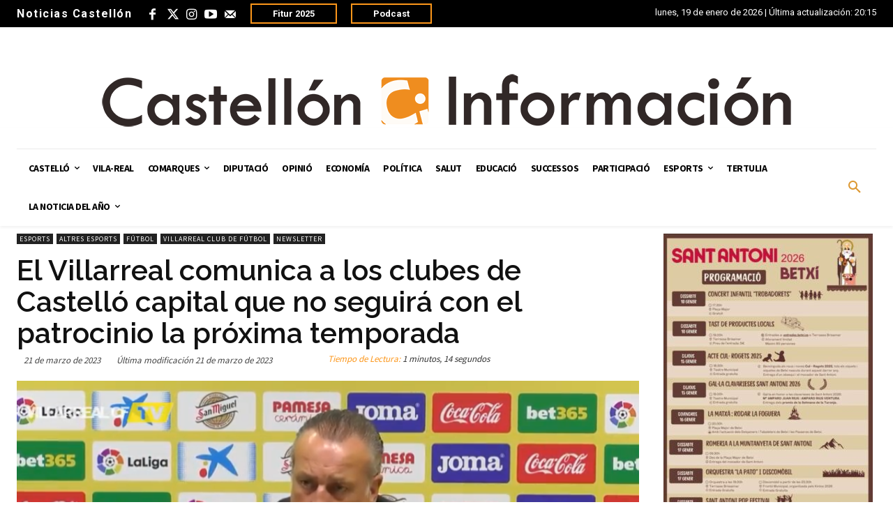

--- FILE ---
content_type: text/html; charset=UTF-8
request_url: https://www.castelloninformacion.com/el-villarreal-comunica-a-los-clubes-de-castello-capital-que-no-seguira-con-el-patrocinio-la-proxima-temporada/
body_size: 64182
content:
<!doctype html >
<html dir="ltr" lang="es" prefix="og: https://ogp.me/ns#">
<head>
    <meta charset="UTF-8" />
    
    <meta name="viewport" content="width=device-width, initial-scale=1.0">
    <link rel="pingback" href="https://www.castelloninformacion.com/xmlrpc.php" />
    
		<!-- All in One SEO Pro 4.6.3 - aioseo.com -->
		<title>Villarreal comunica clubes Castelló seguirá con patrocinio</title>
		<meta name="description" content="El Villarreal ha remitido una carta a los clubes deportivos de Castelló capital con los que mantenía un acuerdo de patrocinio en la que les comunica" />
		<meta name="robots" content="max-image-preview:large" />
		<link rel="canonical" href="https://www.castelloninformacion.com/el-villarreal-comunica-a-los-clubes-de-castello-capital-que-no-seguira-con-el-patrocinio-la-proxima-temporada/" />
		<meta name="generator" content="All in One SEO Pro (AIOSEO) 4.6.3" />
		<meta property="og:locale" content="es_ES" />
		<meta property="og:site_name" content="Castellon Información - Noticias Castellón. Diario Castellón" />
		<meta property="og:type" content="article" />
		<meta property="og:title" content="El Villarreal comunica a los clubes de Castelló no seguirá el patrocinio la próxima temporada" />
		<meta property="og:description" content="El Villarreal ha remitido una carta a los clubes deportivos de Castellón capital con los que mantenía un acuerdo de patrocinio en la que les comunica que de cara a la próxima temporada" />
		<meta property="og:url" content="https://www.castelloninformacion.com/el-villarreal-comunica-a-los-clubes-de-castello-capital-que-no-seguira-con-el-patrocinio-la-proxima-temporada/" />
		<meta property="og:image" content="https://www.castelloninformacion.com/wp-content/uploads/2022/04/Captura-de-pantalla-1019.png" />
		<meta property="og:image:secure_url" content="https://www.castelloninformacion.com/wp-content/uploads/2022/04/Captura-de-pantalla-1019.png" />
		<meta property="og:image:width" content="889" />
		<meta property="og:image:height" content="508" />
		<meta property="article:published_time" content="2023-03-21T11:54:26+00:00" />
		<meta property="article:modified_time" content="2023-03-21T21:15:16+00:00" />
		<meta name="twitter:card" content="summary_large_image" />
		<meta name="twitter:title" content="El Villarreal comunica a los clubes de Castelló no seguirá el patrocinio la próxima temporada" />
		<meta name="twitter:description" content="El Villarreal ha remitido una carta a los clubes deportivos de Castellón capital con los que mantenía un acuerdo de patrocinio en la que les comunica que de cara a la próxima temporada" />
		<meta name="twitter:image" content="https://www.castelloninformacion.com/wp-content/uploads/2022/04/Captura-de-pantalla-1019.png" />
		<script type="application/ld+json" class="aioseo-schema">
			{"@context":"https:\/\/schema.org","@graph":[{"@type":"BlogPosting","@id":"https:\/\/www.castelloninformacion.com\/el-villarreal-comunica-a-los-clubes-de-castello-capital-que-no-seguira-con-el-patrocinio-la-proxima-temporada\/#aioseo-article-65165cfecd9ec","name":"El Villarreal comunica a los clubes de Castell\u00f3 capital que no seguir\u00e1 con el patrocinio la pr\u00f3xima temporada","headline":"El Villarreal comunica a los clubes de Castell\u00f3 capital que no seguir\u00e1 con el patrocinio la pr\u00f3xima temporada","description":"Destaca como principal raz\u00f3n \"las desavenencias\" que tiene con el Ayuntamiento de la capital de la Plana \"en los \u00faltimos a\u00f1os\"","author":{"@type":"Person","name":"Deportes","url":"https:\/\/www.castelloninformacion.com\/author\/juanfran\/"},"publisher":{"@id":"https:\/\/www.castelloninformacion.com\/#organization"},"image":{"@type":"ImageObject","url":"https:\/\/www.castelloninformacion.com\/wp-content\/uploads\/2022\/04\/Captura-de-pantalla-1019.png","width":889,"height":508,"caption":"Fernando Roig ha cumplido su palabra y de cara a la pr\u00f3xima temporada no patrocinar\u00e1 a los clubes de Castell\u00f3n capital."},"datePublished":"2023-03-21T12:54:26+01:00","dateModified":"2023-03-21T22:15:16+01:00","inLanguage":"es-ES","articleSection":"_pdeportes1, Altres esports, Esports, F\u00fatbol, Newsletter, Villarreal Club de F\u00fatbol, Ayuntamiento, capital de la Plana, clubes, comunica, desavenencias, no patrocinara, proxima temporada, Villarreal, Castell\u00f3n Informaci\u00f3n"},{"@type":"BreadcrumbList","@id":"https:\/\/www.castelloninformacion.com\/el-villarreal-comunica-a-los-clubes-de-castello-capital-que-no-seguira-con-el-patrocinio-la-proxima-temporada\/#breadcrumblist","itemListElement":[{"@type":"ListItem","@id":"https:\/\/www.castelloninformacion.com\/#listItem","position":1,"name":"Home","item":"https:\/\/www.castelloninformacion.com\/","nextItem":"https:\/\/www.castelloninformacion.com\/el-villarreal-comunica-a-los-clubes-de-castello-capital-que-no-seguira-con-el-patrocinio-la-proxima-temporada\/#listItem"},{"@type":"ListItem","@id":"https:\/\/www.castelloninformacion.com\/el-villarreal-comunica-a-los-clubes-de-castello-capital-que-no-seguira-con-el-patrocinio-la-proxima-temporada\/#listItem","position":2,"name":"El Villarreal comunica a los clubes de Castell\u00f3 capital que no seguir\u00e1 con el patrocinio la pr\u00f3xima temporada","previousItem":"https:\/\/www.castelloninformacion.com\/#listItem"}]},{"@type":"Organization","@id":"https:\/\/www.castelloninformacion.com\/#organization","name":"Castellon Informaci\u00f3n","url":"https:\/\/www.castelloninformacion.com\/","logo":{"@type":"ImageObject","url":"https:\/\/www.castelloninformacion.com\/wp-content\/uploads\/2024\/03\/Logo_de_Castellon_Informacion.jpg","@id":"https:\/\/www.castelloninformacion.com\/el-villarreal-comunica-a-los-clubes-de-castello-capital-que-no-seguira-con-el-patrocinio-la-proxima-temporada\/#organizationLogo","width":225,"height":225},"image":{"@id":"https:\/\/www.castelloninformacion.com\/el-villarreal-comunica-a-los-clubes-de-castello-capital-que-no-seguira-con-el-patrocinio-la-proxima-temporada\/#organizationLogo"}},{"@type":"Person","@id":"https:\/\/www.castelloninformacion.com\/author\/juanfran\/#author","url":"https:\/\/www.castelloninformacion.com\/author\/juanfran\/","name":"Deportes","image":{"@type":"ImageObject","@id":"https:\/\/www.castelloninformacion.com\/el-villarreal-comunica-a-los-clubes-de-castello-capital-que-no-seguira-con-el-patrocinio-la-proxima-temporada\/#authorImage","url":"https:\/\/secure.gravatar.com\/avatar\/e75bac178e3ae3cf8e0e6f89ef581454?s=96&d=mm&r=g","width":96,"height":96,"caption":"Deportes"}},{"@type":"WebPage","@id":"https:\/\/www.castelloninformacion.com\/el-villarreal-comunica-a-los-clubes-de-castello-capital-que-no-seguira-con-el-patrocinio-la-proxima-temporada\/#webpage","url":"https:\/\/www.castelloninformacion.com\/el-villarreal-comunica-a-los-clubes-de-castello-capital-que-no-seguira-con-el-patrocinio-la-proxima-temporada\/","name":"Villarreal comunica clubes Castell\u00f3 seguir\u00e1 con patrocinio","description":"El Villarreal ha remitido una carta a los clubes deportivos de Castell\u00f3 capital con los que manten\u00eda un acuerdo de patrocinio en la que les comunica","inLanguage":"es-ES","isPartOf":{"@id":"https:\/\/www.castelloninformacion.com\/#website"},"breadcrumb":{"@id":"https:\/\/www.castelloninformacion.com\/el-villarreal-comunica-a-los-clubes-de-castello-capital-que-no-seguira-con-el-patrocinio-la-proxima-temporada\/#breadcrumblist"},"author":{"@id":"https:\/\/www.castelloninformacion.com\/author\/juanfran\/#author"},"creator":{"@id":"https:\/\/www.castelloninformacion.com\/author\/juanfran\/#author"},"image":{"@type":"ImageObject","url":"https:\/\/www.castelloninformacion.com\/wp-content\/uploads\/2022\/04\/Captura-de-pantalla-1019.png","@id":"https:\/\/www.castelloninformacion.com\/el-villarreal-comunica-a-los-clubes-de-castello-capital-que-no-seguira-con-el-patrocinio-la-proxima-temporada\/#mainImage","width":889,"height":508,"caption":"Fernando Roig ha cumplido su palabra y de cara a la pr\u00f3xima temporada no patrocinar\u00e1 a los clubes de Castell\u00f3n capital."},"primaryImageOfPage":{"@id":"https:\/\/www.castelloninformacion.com\/el-villarreal-comunica-a-los-clubes-de-castello-capital-que-no-seguira-con-el-patrocinio-la-proxima-temporada\/#mainImage"},"datePublished":"2023-03-21T12:54:26+01:00","dateModified":"2023-03-21T22:15:16+01:00"},{"@type":"WebSite","@id":"https:\/\/www.castelloninformacion.com\/#website","url":"https:\/\/www.castelloninformacion.com\/","name":"Castellon Informaci\u00f3n","alternateName":"Noticias Castell\u00f3n","description":"Noticias Castell\u00f3n. Diario Castell\u00f3n","inLanguage":"es-ES","publisher":{"@id":"https:\/\/www.castelloninformacion.com\/#organization"}}]}
		</script>
		<!-- All in One SEO Pro -->

<link rel="icon" type="image/png" href="https://www.castelloninformacion.com/wp-content/uploads/2022/05/favicon.png"><link rel='dns-prefetch' href='//fonts.googleapis.com' />
<link rel="alternate" type="application/rss+xml" title="Castellon Información &raquo; Feed" href="https://www.castelloninformacion.com/feed/" />
<link rel="alternate" type="application/rss+xml" title="Castellon Información &raquo; Feed de los comentarios" href="https://www.castelloninformacion.com/comments/feed/" />
		<!-- This site uses the Google Analytics by MonsterInsights plugin v9.11.1 - Using Analytics tracking - https://www.monsterinsights.com/ -->
		<!-- Note: MonsterInsights is not currently configured on this site. The site owner needs to authenticate with Google Analytics in the MonsterInsights settings panel. -->
					<!-- No tracking code set -->
				<!-- / Google Analytics by MonsterInsights -->
		<script type="text/javascript">
/* <![CDATA[ */
window._wpemojiSettings = {"baseUrl":"https:\/\/s.w.org\/images\/core\/emoji\/14.0.0\/72x72\/","ext":".png","svgUrl":"https:\/\/s.w.org\/images\/core\/emoji\/14.0.0\/svg\/","svgExt":".svg","source":{"concatemoji":"https:\/\/www.castelloninformacion.com\/wp-includes\/js\/wp-emoji-release.min.js?ver=6.4.3"}};
/*! This file is auto-generated */
!function(i,n){var o,s,e;function c(e){try{var t={supportTests:e,timestamp:(new Date).valueOf()};sessionStorage.setItem(o,JSON.stringify(t))}catch(e){}}function p(e,t,n){e.clearRect(0,0,e.canvas.width,e.canvas.height),e.fillText(t,0,0);var t=new Uint32Array(e.getImageData(0,0,e.canvas.width,e.canvas.height).data),r=(e.clearRect(0,0,e.canvas.width,e.canvas.height),e.fillText(n,0,0),new Uint32Array(e.getImageData(0,0,e.canvas.width,e.canvas.height).data));return t.every(function(e,t){return e===r[t]})}function u(e,t,n){switch(t){case"flag":return n(e,"\ud83c\udff3\ufe0f\u200d\u26a7\ufe0f","\ud83c\udff3\ufe0f\u200b\u26a7\ufe0f")?!1:!n(e,"\ud83c\uddfa\ud83c\uddf3","\ud83c\uddfa\u200b\ud83c\uddf3")&&!n(e,"\ud83c\udff4\udb40\udc67\udb40\udc62\udb40\udc65\udb40\udc6e\udb40\udc67\udb40\udc7f","\ud83c\udff4\u200b\udb40\udc67\u200b\udb40\udc62\u200b\udb40\udc65\u200b\udb40\udc6e\u200b\udb40\udc67\u200b\udb40\udc7f");case"emoji":return!n(e,"\ud83e\udef1\ud83c\udffb\u200d\ud83e\udef2\ud83c\udfff","\ud83e\udef1\ud83c\udffb\u200b\ud83e\udef2\ud83c\udfff")}return!1}function f(e,t,n){var r="undefined"!=typeof WorkerGlobalScope&&self instanceof WorkerGlobalScope?new OffscreenCanvas(300,150):i.createElement("canvas"),a=r.getContext("2d",{willReadFrequently:!0}),o=(a.textBaseline="top",a.font="600 32px Arial",{});return e.forEach(function(e){o[e]=t(a,e,n)}),o}function t(e){var t=i.createElement("script");t.src=e,t.defer=!0,i.head.appendChild(t)}"undefined"!=typeof Promise&&(o="wpEmojiSettingsSupports",s=["flag","emoji"],n.supports={everything:!0,everythingExceptFlag:!0},e=new Promise(function(e){i.addEventListener("DOMContentLoaded",e,{once:!0})}),new Promise(function(t){var n=function(){try{var e=JSON.parse(sessionStorage.getItem(o));if("object"==typeof e&&"number"==typeof e.timestamp&&(new Date).valueOf()<e.timestamp+604800&&"object"==typeof e.supportTests)return e.supportTests}catch(e){}return null}();if(!n){if("undefined"!=typeof Worker&&"undefined"!=typeof OffscreenCanvas&&"undefined"!=typeof URL&&URL.createObjectURL&&"undefined"!=typeof Blob)try{var e="postMessage("+f.toString()+"("+[JSON.stringify(s),u.toString(),p.toString()].join(",")+"));",r=new Blob([e],{type:"text/javascript"}),a=new Worker(URL.createObjectURL(r),{name:"wpTestEmojiSupports"});return void(a.onmessage=function(e){c(n=e.data),a.terminate(),t(n)})}catch(e){}c(n=f(s,u,p))}t(n)}).then(function(e){for(var t in e)n.supports[t]=e[t],n.supports.everything=n.supports.everything&&n.supports[t],"flag"!==t&&(n.supports.everythingExceptFlag=n.supports.everythingExceptFlag&&n.supports[t]);n.supports.everythingExceptFlag=n.supports.everythingExceptFlag&&!n.supports.flag,n.DOMReady=!1,n.readyCallback=function(){n.DOMReady=!0}}).then(function(){return e}).then(function(){var e;n.supports.everything||(n.readyCallback(),(e=n.source||{}).concatemoji?t(e.concatemoji):e.wpemoji&&e.twemoji&&(t(e.twemoji),t(e.wpemoji)))}))}((window,document),window._wpemojiSettings);
/* ]]> */
</script>
<style id='wp-emoji-styles-inline-css' type='text/css'>

	img.wp-smiley, img.emoji {
		display: inline !important;
		border: none !important;
		box-shadow: none !important;
		height: 1em !important;
		width: 1em !important;
		margin: 0 0.07em !important;
		vertical-align: -0.1em !important;
		background: none !important;
		padding: 0 !important;
	}
</style>
<link rel='stylesheet' id='wp-block-library-css' href='https://www.castelloninformacion.com/wp-includes/css/dist/block-library/style.min.css?ver=6.4.3' type='text/css' media='all' />
<style id='classic-theme-styles-inline-css' type='text/css'>
/*! This file is auto-generated */
.wp-block-button__link{color:#fff;background-color:#32373c;border-radius:9999px;box-shadow:none;text-decoration:none;padding:calc(.667em + 2px) calc(1.333em + 2px);font-size:1.125em}.wp-block-file__button{background:#32373c;color:#fff;text-decoration:none}
</style>
<style id='global-styles-inline-css' type='text/css'>
body{--wp--preset--color--black: #000000;--wp--preset--color--cyan-bluish-gray: #abb8c3;--wp--preset--color--white: #ffffff;--wp--preset--color--pale-pink: #f78da7;--wp--preset--color--vivid-red: #cf2e2e;--wp--preset--color--luminous-vivid-orange: #ff6900;--wp--preset--color--luminous-vivid-amber: #fcb900;--wp--preset--color--light-green-cyan: #7bdcb5;--wp--preset--color--vivid-green-cyan: #00d084;--wp--preset--color--pale-cyan-blue: #8ed1fc;--wp--preset--color--vivid-cyan-blue: #0693e3;--wp--preset--color--vivid-purple: #9b51e0;--wp--preset--gradient--vivid-cyan-blue-to-vivid-purple: linear-gradient(135deg,rgba(6,147,227,1) 0%,rgb(155,81,224) 100%);--wp--preset--gradient--light-green-cyan-to-vivid-green-cyan: linear-gradient(135deg,rgb(122,220,180) 0%,rgb(0,208,130) 100%);--wp--preset--gradient--luminous-vivid-amber-to-luminous-vivid-orange: linear-gradient(135deg,rgba(252,185,0,1) 0%,rgba(255,105,0,1) 100%);--wp--preset--gradient--luminous-vivid-orange-to-vivid-red: linear-gradient(135deg,rgba(255,105,0,1) 0%,rgb(207,46,46) 100%);--wp--preset--gradient--very-light-gray-to-cyan-bluish-gray: linear-gradient(135deg,rgb(238,238,238) 0%,rgb(169,184,195) 100%);--wp--preset--gradient--cool-to-warm-spectrum: linear-gradient(135deg,rgb(74,234,220) 0%,rgb(151,120,209) 20%,rgb(207,42,186) 40%,rgb(238,44,130) 60%,rgb(251,105,98) 80%,rgb(254,248,76) 100%);--wp--preset--gradient--blush-light-purple: linear-gradient(135deg,rgb(255,206,236) 0%,rgb(152,150,240) 100%);--wp--preset--gradient--blush-bordeaux: linear-gradient(135deg,rgb(254,205,165) 0%,rgb(254,45,45) 50%,rgb(107,0,62) 100%);--wp--preset--gradient--luminous-dusk: linear-gradient(135deg,rgb(255,203,112) 0%,rgb(199,81,192) 50%,rgb(65,88,208) 100%);--wp--preset--gradient--pale-ocean: linear-gradient(135deg,rgb(255,245,203) 0%,rgb(182,227,212) 50%,rgb(51,167,181) 100%);--wp--preset--gradient--electric-grass: linear-gradient(135deg,rgb(202,248,128) 0%,rgb(113,206,126) 100%);--wp--preset--gradient--midnight: linear-gradient(135deg,rgb(2,3,129) 0%,rgb(40,116,252) 100%);--wp--preset--font-size--small: 11px;--wp--preset--font-size--medium: 20px;--wp--preset--font-size--large: 32px;--wp--preset--font-size--x-large: 42px;--wp--preset--font-size--regular: 15px;--wp--preset--font-size--larger: 50px;--wp--preset--spacing--20: 0.44rem;--wp--preset--spacing--30: 0.67rem;--wp--preset--spacing--40: 1rem;--wp--preset--spacing--50: 1.5rem;--wp--preset--spacing--60: 2.25rem;--wp--preset--spacing--70: 3.38rem;--wp--preset--spacing--80: 5.06rem;--wp--preset--shadow--natural: 6px 6px 9px rgba(0, 0, 0, 0.2);--wp--preset--shadow--deep: 12px 12px 50px rgba(0, 0, 0, 0.4);--wp--preset--shadow--sharp: 6px 6px 0px rgba(0, 0, 0, 0.2);--wp--preset--shadow--outlined: 6px 6px 0px -3px rgba(255, 255, 255, 1), 6px 6px rgba(0, 0, 0, 1);--wp--preset--shadow--crisp: 6px 6px 0px rgba(0, 0, 0, 1);}:where(.is-layout-flex){gap: 0.5em;}:where(.is-layout-grid){gap: 0.5em;}body .is-layout-flow > .alignleft{float: left;margin-inline-start: 0;margin-inline-end: 2em;}body .is-layout-flow > .alignright{float: right;margin-inline-start: 2em;margin-inline-end: 0;}body .is-layout-flow > .aligncenter{margin-left: auto !important;margin-right: auto !important;}body .is-layout-constrained > .alignleft{float: left;margin-inline-start: 0;margin-inline-end: 2em;}body .is-layout-constrained > .alignright{float: right;margin-inline-start: 2em;margin-inline-end: 0;}body .is-layout-constrained > .aligncenter{margin-left: auto !important;margin-right: auto !important;}body .is-layout-constrained > :where(:not(.alignleft):not(.alignright):not(.alignfull)){max-width: var(--wp--style--global--content-size);margin-left: auto !important;margin-right: auto !important;}body .is-layout-constrained > .alignwide{max-width: var(--wp--style--global--wide-size);}body .is-layout-flex{display: flex;}body .is-layout-flex{flex-wrap: wrap;align-items: center;}body .is-layout-flex > *{margin: 0;}body .is-layout-grid{display: grid;}body .is-layout-grid > *{margin: 0;}:where(.wp-block-columns.is-layout-flex){gap: 2em;}:where(.wp-block-columns.is-layout-grid){gap: 2em;}:where(.wp-block-post-template.is-layout-flex){gap: 1.25em;}:where(.wp-block-post-template.is-layout-grid){gap: 1.25em;}.has-black-color{color: var(--wp--preset--color--black) !important;}.has-cyan-bluish-gray-color{color: var(--wp--preset--color--cyan-bluish-gray) !important;}.has-white-color{color: var(--wp--preset--color--white) !important;}.has-pale-pink-color{color: var(--wp--preset--color--pale-pink) !important;}.has-vivid-red-color{color: var(--wp--preset--color--vivid-red) !important;}.has-luminous-vivid-orange-color{color: var(--wp--preset--color--luminous-vivid-orange) !important;}.has-luminous-vivid-amber-color{color: var(--wp--preset--color--luminous-vivid-amber) !important;}.has-light-green-cyan-color{color: var(--wp--preset--color--light-green-cyan) !important;}.has-vivid-green-cyan-color{color: var(--wp--preset--color--vivid-green-cyan) !important;}.has-pale-cyan-blue-color{color: var(--wp--preset--color--pale-cyan-blue) !important;}.has-vivid-cyan-blue-color{color: var(--wp--preset--color--vivid-cyan-blue) !important;}.has-vivid-purple-color{color: var(--wp--preset--color--vivid-purple) !important;}.has-black-background-color{background-color: var(--wp--preset--color--black) !important;}.has-cyan-bluish-gray-background-color{background-color: var(--wp--preset--color--cyan-bluish-gray) !important;}.has-white-background-color{background-color: var(--wp--preset--color--white) !important;}.has-pale-pink-background-color{background-color: var(--wp--preset--color--pale-pink) !important;}.has-vivid-red-background-color{background-color: var(--wp--preset--color--vivid-red) !important;}.has-luminous-vivid-orange-background-color{background-color: var(--wp--preset--color--luminous-vivid-orange) !important;}.has-luminous-vivid-amber-background-color{background-color: var(--wp--preset--color--luminous-vivid-amber) !important;}.has-light-green-cyan-background-color{background-color: var(--wp--preset--color--light-green-cyan) !important;}.has-vivid-green-cyan-background-color{background-color: var(--wp--preset--color--vivid-green-cyan) !important;}.has-pale-cyan-blue-background-color{background-color: var(--wp--preset--color--pale-cyan-blue) !important;}.has-vivid-cyan-blue-background-color{background-color: var(--wp--preset--color--vivid-cyan-blue) !important;}.has-vivid-purple-background-color{background-color: var(--wp--preset--color--vivid-purple) !important;}.has-black-border-color{border-color: var(--wp--preset--color--black) !important;}.has-cyan-bluish-gray-border-color{border-color: var(--wp--preset--color--cyan-bluish-gray) !important;}.has-white-border-color{border-color: var(--wp--preset--color--white) !important;}.has-pale-pink-border-color{border-color: var(--wp--preset--color--pale-pink) !important;}.has-vivid-red-border-color{border-color: var(--wp--preset--color--vivid-red) !important;}.has-luminous-vivid-orange-border-color{border-color: var(--wp--preset--color--luminous-vivid-orange) !important;}.has-luminous-vivid-amber-border-color{border-color: var(--wp--preset--color--luminous-vivid-amber) !important;}.has-light-green-cyan-border-color{border-color: var(--wp--preset--color--light-green-cyan) !important;}.has-vivid-green-cyan-border-color{border-color: var(--wp--preset--color--vivid-green-cyan) !important;}.has-pale-cyan-blue-border-color{border-color: var(--wp--preset--color--pale-cyan-blue) !important;}.has-vivid-cyan-blue-border-color{border-color: var(--wp--preset--color--vivid-cyan-blue) !important;}.has-vivid-purple-border-color{border-color: var(--wp--preset--color--vivid-purple) !important;}.has-vivid-cyan-blue-to-vivid-purple-gradient-background{background: var(--wp--preset--gradient--vivid-cyan-blue-to-vivid-purple) !important;}.has-light-green-cyan-to-vivid-green-cyan-gradient-background{background: var(--wp--preset--gradient--light-green-cyan-to-vivid-green-cyan) !important;}.has-luminous-vivid-amber-to-luminous-vivid-orange-gradient-background{background: var(--wp--preset--gradient--luminous-vivid-amber-to-luminous-vivid-orange) !important;}.has-luminous-vivid-orange-to-vivid-red-gradient-background{background: var(--wp--preset--gradient--luminous-vivid-orange-to-vivid-red) !important;}.has-very-light-gray-to-cyan-bluish-gray-gradient-background{background: var(--wp--preset--gradient--very-light-gray-to-cyan-bluish-gray) !important;}.has-cool-to-warm-spectrum-gradient-background{background: var(--wp--preset--gradient--cool-to-warm-spectrum) !important;}.has-blush-light-purple-gradient-background{background: var(--wp--preset--gradient--blush-light-purple) !important;}.has-blush-bordeaux-gradient-background{background: var(--wp--preset--gradient--blush-bordeaux) !important;}.has-luminous-dusk-gradient-background{background: var(--wp--preset--gradient--luminous-dusk) !important;}.has-pale-ocean-gradient-background{background: var(--wp--preset--gradient--pale-ocean) !important;}.has-electric-grass-gradient-background{background: var(--wp--preset--gradient--electric-grass) !important;}.has-midnight-gradient-background{background: var(--wp--preset--gradient--midnight) !important;}.has-small-font-size{font-size: var(--wp--preset--font-size--small) !important;}.has-medium-font-size{font-size: var(--wp--preset--font-size--medium) !important;}.has-large-font-size{font-size: var(--wp--preset--font-size--large) !important;}.has-x-large-font-size{font-size: var(--wp--preset--font-size--x-large) !important;}
.wp-block-navigation a:where(:not(.wp-element-button)){color: inherit;}
:where(.wp-block-post-template.is-layout-flex){gap: 1.25em;}:where(.wp-block-post-template.is-layout-grid){gap: 1.25em;}
:where(.wp-block-columns.is-layout-flex){gap: 2em;}:where(.wp-block-columns.is-layout-grid){gap: 2em;}
.wp-block-pullquote{font-size: 1.5em;line-height: 1.6;}
</style>
<link rel='stylesheet' id='td-plugin-multi-purpose-css' href='https://www.castelloninformacion.com/wp-content/plugins/td-composer/td-multi-purpose/style.css?ver=6e115e4f3fd55dfd38f44cc142869bd1' type='text/css' media='all' />
<link rel='stylesheet' id='google-fonts-style-css' href='https://fonts.googleapis.com/css?family=Open+Sans%3A400%2C600%2C700%7CRoboto%3A400%2C500%2C700%7CGelasio%3A500%2C700%2C400%7CSource+Sans+Pro%3A400%2C700%2C600%2C900%7CPoppins%3A600%2C700%2C400%7CRaleway%3A600%2C400&#038;display=swap&#038;ver=12.6.3' type='text/css' media='all' />
<link rel='stylesheet' id='newsletter-css' href='https://www.castelloninformacion.com/wp-content/plugins/newsletter/style.css?ver=8.3.3' type='text/css' media='all' />
<link rel='stylesheet' id='td-theme-css' href='https://www.castelloninformacion.com/wp-content/themes/Newspaper/style.css?ver=12.6.3' type='text/css' media='all' />
<style id='td-theme-inline-css' type='text/css'>@media (max-width:767px){.td-header-desktop-wrap{display:none}}@media (min-width:767px){.td-header-mobile-wrap{display:none}}</style>
<link rel='stylesheet' id='td-theme-child-css' href='https://www.castelloninformacion.com/wp-content/themes/Newspaper-child/style.css?ver=12.6.3c' type='text/css' media='all' />
<link rel='stylesheet' id='td-legacy-framework-front-style-css' href='https://www.castelloninformacion.com/wp-content/plugins/td-composer/legacy/Newspaper/assets/css/td_legacy_main.css?ver=6e115e4f3fd55dfd38f44cc142869bd1' type='text/css' media='all' />
<link rel='stylesheet' id='tdb_style_cloud_templates_front-css' href='https://www.castelloninformacion.com/wp-content/plugins/td-cloud-library/assets/css/tdb_main.css?ver=6cc04771d778c6f460cf525df52258a3' type='text/css' media='all' />
<script type="text/javascript" src="https://www.castelloninformacion.com/wp-includes/js/jquery/jquery.min.js?ver=3.7.1" id="jquery-core-js"></script>
<script type="text/javascript" src="https://www.castelloninformacion.com/wp-includes/js/jquery/jquery-migrate.min.js?ver=3.4.1" id="jquery-migrate-js"></script>
<link rel="https://api.w.org/" href="https://www.castelloninformacion.com/wp-json/" /><link rel="alternate" type="application/json" href="https://www.castelloninformacion.com/wp-json/wp/v2/posts/371652" /><link rel="EditURI" type="application/rsd+xml" title="RSD" href="https://www.castelloninformacion.com/xmlrpc.php?rsd" />
<meta name="generator" content="WordPress 6.4.3" />
<link rel='shortlink' href='https://www.castelloninformacion.com/?p=371652' />
<link rel="alternate" type="application/json+oembed" href="https://www.castelloninformacion.com/wp-json/oembed/1.0/embed?url=https%3A%2F%2Fwww.castelloninformacion.com%2Fel-villarreal-comunica-a-los-clubes-de-castello-capital-que-no-seguira-con-el-patrocinio-la-proxima-temporada%2F" />
<link rel="alternate" type="text/xml+oembed" href="https://www.castelloninformacion.com/wp-json/oembed/1.0/embed?url=https%3A%2F%2Fwww.castelloninformacion.com%2Fel-villarreal-comunica-a-los-clubes-de-castello-capital-que-no-seguira-con-el-patrocinio-la-proxima-temporada%2F&#038;format=xml" />

<!-- This site is using AdRotate v5.12.10 to display their advertisements - https://ajdg.solutions/ -->
<!-- AdRotate CSS -->
<style type="text/css" media="screen">
	.g { margin:0px; padding:0px; overflow:hidden; line-height:1; zoom:1; }
	.g img { height:auto; }
	.g-col { position:relative; float:left; }
	.g-col:first-child { margin-left: 0; }
	.g-col:last-child { margin-right: 0; }
	.g-1 { margin:0px;  width:100%; max-width:1400px; height:100%; max-height:90px; }
	.g-2 { width:100%; max-width:256px; height:100%; max-height:256px; margin: 0 auto; }
	.g-4 { margin:0px;  width:100%; max-width:1000px; height:100%; max-height:90px; }
	.g-5 { margin:0px;  width:100%; max-width:300px; height:100%; max-height:600px; }
	.g-6 { margin:0px;  width:100%; max-width:300px; height:100%; max-height:300px; }
	.g-7 { margin:0px;  width:100%; max-width:300px; height:100%; max-height:300px; }
	.g-8 { width:100%; max-width:1000px; height:100%; max-height:90px; margin: 0 auto; }
	.g-9 { width:100%; max-width:256px; height:100%; max-height:256px; margin: 0 auto; }
	.g-10 { width:100%; max-width:1000px; height:100%; max-height:90px; margin: 0 auto; }
	.g-11 { width:100%; max-width:256px; height:100%; max-height:256px; margin: 0 auto; }
	.g-12 { width:100%; max-width:1000px; height:100%; max-height:100px; margin: 0 auto; }
	.g-13 { margin:0px;  width:100%; max-width:256px; height:100%; max-height:256px; }
	.g-14 { width:100%; max-width:1000px; height:100%; max-height:90px; margin: 0 auto; }
	.g-15 { margin:0px;  width:100%; max-width:256px; height:100%; max-height:256px; }
	.g-16 { margin:0px;  width:100%; max-width:256px; height:100%; max-height:256px; }
	.g-17 { width:100%; max-width:1000px; height:100%; max-height:90px; margin: 0 auto; }
	.g-18 { width:100%; max-width:256px; height:100%; max-height:256px; margin: 0 auto; }
	.g-19 { width:100%; max-width:1000px; height:100%; max-height:90px; margin: 0 auto; }
	.g-20 { width:100%; max-width:256px; height:100%; max-height:256px; margin: 0 auto; }
	.g-21 { width:100%; max-width:1000px; height:100%; max-height:90px; margin: 0 auto; }
	.g-22 { width:100%; max-width:256px; height:100%; max-height:256px; margin: 0 auto; }
	.g-23 { width:100%; max-width:1000px; height:100%; max-height:90px; margin: 0 auto; }
	.g-24 { width:100%; max-width:256px; height:100%; max-height:273px; margin: 0 auto; }
	.g-25 { margin:0px;  width:100%; max-width:256px; height:100%; max-height:256px; }
	.g-26 { width:100%; max-width:1000px; height:100%; max-height:90px; margin: 0 auto; }
	.g-27 { width:100%; max-width:256px; height:100%; max-height:256px; margin: 0 auto; }
	.g-29 { width:100%; max-width:1000px; height:100%; max-height:90px; margin: 0 auto; }
	.g-30 { margin:0px;  width:100%; max-width:300px; height:100%; max-height:300px; }
	.g-31 { width:100%; max-width:1000px; height:100%; max-height:90px; margin: 0 auto; }
	.g-32 { width:100%; max-width:256px; height:100%; max-height:256px; margin: 0 auto; }
	.g-33 { margin:0px;  width:100%; max-width:256px; height:100%; max-height:256px; }
	.g-34 { width:100%; max-width:1000px; height:100%; max-height:90px; margin: 0 auto; }
	.g-35 { margin:0px;  width:100%; max-width:256px; height:100%; max-height:256px; }
	.g-36 { width:100%; max-width:300px; height:100%; max-height:300px; margin: 0 auto; }
	.g-37 { width:100%; max-width:256px; height:100%; max-height:256px; margin: 0 auto; }
	.g-38 { margin:0px;  width:100%; max-width:256px; height:100%; max-height:256px; }
	.g-39 { margin:0px;  width:100%; max-width:1000px; height:100%; max-height:90px; }
	.g-40 { margin:0px;  width:100%; max-width:1000px; height:100%; max-height:90px; }
	.g-41 { width:100%; max-width:1000px; height:100%; max-height:90px; margin: 0 auto; }
	.g-42 { margin:0px;  width:100%; max-width:256px; height:100%; max-height:256px; }
	.g-43 { width:100%; max-width:1000px; height:100%; max-height:90px; margin: 0 auto; }
	.g-44 { width:100%; max-width:256px; height:100%; max-height:362px; margin: 0 auto; }
	.g-45 { width:100%; max-width:1000px; height:100%; max-height:90px; margin: 0 auto; }
	.g-46 { width:100%; max-width:1000px; height:100%; max-height:140px; margin: 0 auto; }
	.g-47 { width:100%; max-width:256px; height:100%; max-height:256px; margin: 0 auto; }
	.g-48 { width:100%; max-width:1000px; height:100%; max-height:90px; margin: 0 auto; }
	.g-49 { width:100%; max-width:1000px; height:100%; max-height:90px; margin: 0 auto; }
	.g-50 { width:100%; max-width:256px; height:100%; max-height:256px; margin: 0 auto; }
	.g-51 { width:100%; max-width:256px; height:100%; max-height:350px; margin: 0 auto; }
	.g-52 { width:100%; max-width:256px; height:100%; max-height:256px; margin: 0 auto; }
	.g-53 { width:100%; max-width:300px; height:100%; max-height:600px; margin: 0 auto; }
	.g-54 { width:100%; max-width:1000px; height:100%; max-height:90px; margin: 0 auto; }
	.g-55 { width:100%; max-width:1000px; height:100%; max-height:90px; margin: 0 auto; }
	.g-56 { width:100%; max-width:1000px; height:100%; max-height:90px; margin: 0 auto; }
	.g-57 { width:100%; max-width:256px; height:100%; max-height:256px; margin: 0 auto; }
	.g-58 { width:100%; max-width:256px; height:100%; max-height:256px; margin: 0 auto; }
	.g-59 { width:100%; max-width:1000px; height:100%; max-height:90px; margin: 0 auto; }
	.g-60 { width:100%; max-width:1000px; height:100%; max-height:90px; margin: 0 auto; }
	.g-61 { width:100%; max-width:1000px; height:100%; max-height:90px; margin: 0 auto; }
	.g-62 { width:100%; max-width:256px; height:100%; max-height:256px; margin: 0 auto; }
	.g-63 { width:100%; max-width:256px; height:100%; max-height:256px; margin: 0 auto; }
	.g-64 { width:100%; max-width:256px; height:100%; max-height:256px; margin: 0 auto; }
	.g-65 { width:100%; max-width:256px; height:100%; max-height:256px; margin: 0 auto; }
	.g-66 { width:100%; max-width:256px; height:100%; max-height:360px; margin: 0 auto; }
	.g-67 { margin:0px;  width:100%; max-width:256px; height:100%; max-height:256px; }
	.g-68 { width:100%; max-width:2546px; height:100%; max-height:360px; margin: 0 auto; }
	.g-69 { width:100%; max-width:256px; height:100%; max-height:256px; margin: 0 auto; }
	.g-70 { width:100%; max-width:1000px; height:100%; max-height:90px; margin: 0 auto; }
	.g-71 { width:100%; max-width:256px; height:100%; max-height:256px; margin: 0 auto; }
	.g-72 { margin:0px;  width:100%; max-width:1000px; height:100%; max-height:90px; }
	.g-73 { width:100%; max-width:1000px; height:100%; max-height:90px; margin: 0 auto; }
	.g-74 { width:100%; max-width:256px; height:100%; max-height:256px; margin: 0 auto; }
	.g-75 { width:100%; max-width:1000px; height:100%; max-height:90px; margin: 0 auto; }
	.g-76 { width:100%; max-width:300px; height:100%; max-height:600px; margin: 0 auto; }
	.g-77 { width:100%; max-width:1000px; height:100%; max-height:90px; margin: 0 auto; }
	.g-78 { width:100%; max-width:1000px; height:100%; max-height:90px; margin: 0 auto; }
	.g-79 { width:100%; max-width:1000px; height:100%; max-height:90px; margin: 0 auto; }
	.g-80 { width:100%; max-width:1000px; height:100%; max-height:90px; margin: 0 auto; }
	.g-81 { width:100%; max-width:256px; height:100%; max-height:256px; margin: 0 auto; }
	.g-82 { width:100%; max-width:1000px; height:100%; max-height:90px; margin: 0 auto; }
	.g-83 { width:100%; max-width:256px; height:100%; max-height:256px; margin: 0 auto; }
	.g-84 { width:100%; max-width:1000px; height:100%; max-height:90px; margin: 0 auto; }
	.g-85 { margin:0px;  width:100%; max-width:1000px; height:100%; max-height:90px; }
	.g-86 { width:100%; max-width:1000px; height:100%; max-height:90px; margin: 0 auto; }
	.g-87 { width:100%; max-width:1000px; height:100%; max-height:90px; margin: 0 auto; }
	.g-88 { width:100%; max-width:256px; height:100%; max-height:313px; margin: 0 auto; }
	.g-89 { width:100%; max-width:1000px; height:100%; max-height:90px; margin: 0 auto; }
	.g-90 { width:100%; max-width:1000px; height:100%; max-height:90px; margin: 0 auto; }
	.g-91 { width:100%; max-width:256px; height:100%; max-height:256px; margin: 0 auto; }
	.g-92 { width:100%; max-width:256px; height:100%; max-height:256px; margin: 0 auto; }
	.g-93 { width:100%; max-width:1000px; height:100%; max-height:90px; margin: 0 auto; }
	.g-94 { width:100%; max-width:1000px; height:100%; max-height:90px; margin: 0 auto; }
	.g-95 { width:100%; max-width:1000px; height:100%; max-height:90px; margin: 0 auto; }
	.g-96 { width:100%; max-width:1000px; height:100%; max-height:100px; margin: 0 auto; }
	.g-97 { width:100%; max-width:1000px; height:100%; max-height:90px; margin: 0 auto; }
	.g-98 { width:100%; max-width:1000px; height:100%; max-height:90px; margin: 0 auto; }
	.g-99 { width:100%; max-width:1000px; height:100%; max-height:90px; margin: 0 auto; }
	.g-100 { width:100%; max-width:1000px; height:100%; max-height:90px; margin: 0 auto; }
	.g-101 { width:100%; max-width:1000px; height:100%; max-height:90px; margin: 0 auto; }
	.g-102 { width:100%; max-width:1000px; height:100%; max-height:90px; margin: 0 auto; }
	.g-103 { width:100%; max-width:1000px; height:100%; max-height:90px; margin: 0 auto; }
	.g-104 { width:100%; max-width:256px; height:100%; max-height:361px; margin: 0 auto; }
	.g-105 { width:100%; max-width:300px; height:100%; max-height:300px; margin: 0 auto; }
	.g-106 { width:100%; max-width:1000px; height:100%; max-height:90px; margin: 0 auto; }
	.g-107 { width:100%; max-width:1000px; height:100%; max-height:90px; margin: 0 auto; }
	.g-108 { width:100%; max-width:1000px; height:100%; max-height:90px; margin: 0 auto; }
	.g-109 { width:100%; max-width:300px; height:100%; max-height:600px; margin: 0 auto; }
	.g-110 { width:100%; max-width:300px; height:100%; max-height:600px; margin: 0 auto; }
	@media only screen and (max-width: 480px) {
		.g-col, .g-dyn, .g-single { width:100%; margin-left:0; margin-right:0; }
	}
</style>
<!-- /AdRotate CSS -->

  <script src="https://cdn.onesignal.com/sdks/web/v16/OneSignalSDK.page.js" defer></script>
  <script>
          window.OneSignalDeferred = window.OneSignalDeferred || [];
          OneSignalDeferred.push(async function(OneSignal) {
            await OneSignal.init({
              appId: "cd8269fd-51cf-4d33-8b60-8e35d1bfc241",
              serviceWorkerOverrideForTypical: true,
              path: "https://www.castelloninformacion.com/wp-content/plugins/onesignal-free-web-push-notifications/sdk_files/",
              serviceWorkerParam: { scope: "/wp-content/plugins/onesignal-free-web-push-notifications/sdk_files/push/onesignal/" },
              serviceWorkerPath: "OneSignalSDKWorker.js",
            });
          });

          // Unregister the legacy OneSignal service worker to prevent scope conflicts
          navigator.serviceWorker.getRegistrations().then((registrations) => {
            // Iterate through all registered service workers
            registrations.forEach((registration) => {
              // Check the script URL to identify the specific service worker
              if (registration.active && registration.active.scriptURL.includes('OneSignalSDKWorker.js.php')) {
                // Unregister the service worker
                registration.unregister().then((success) => {
                  if (success) {
                    console.log('OneSignalSW: Successfully unregistered:', registration.active.scriptURL);
                  } else {
                    console.log('OneSignalSW: Failed to unregister:', registration.active.scriptURL);
                  }
                });
              }
            });
          }).catch((error) => {
            console.error('Error fetching service worker registrations:', error);
          });
        </script>
<meta property="og:image" content="https://www.castelloninformacion.com/wp-content/uploads/2022/04/Captura-de-pantalla-1019.png"><!-- Global site tag (gtag.js) - Google Analytics -->
            <script data-category="functional" class="cmplz-native" async src="https://www.googletagmanager.com/gtag/js?id=UA-16108640-44"></script>
            <script data-category="functional" class="cmplz-native">
                window.dataLayer = window.dataLayer || [];
                function gtag(){dataLayer.push(arguments);}
                gtag("js", new Date());

                gtag("config", "UA-16108640-44");
            </script>    <script>
        window.tdb_global_vars = {"wpRestUrl":"https:\/\/www.castelloninformacion.com\/wp-json\/","permalinkStructure":"\/%postname%\/"};
        window.tdb_p_autoload_vars = {"isAjax":false,"isAdminBarShowing":false,"autoloadScrollPercent":50,"postAutoloadStatus":"off","origPostEditUrl":null};
    </script>
    
    <style id="tdb-global-colors">:root{--accent-color:#fff}</style>
	

<!-- JS generated by theme -->

<script>
    
    

	    var tdBlocksArray = []; //here we store all the items for the current page

	    // td_block class - each ajax block uses a object of this class for requests
	    function tdBlock() {
		    this.id = '';
		    this.block_type = 1; //block type id (1-234 etc)
		    this.atts = '';
		    this.td_column_number = '';
		    this.td_current_page = 1; //
		    this.post_count = 0; //from wp
		    this.found_posts = 0; //from wp
		    this.max_num_pages = 0; //from wp
		    this.td_filter_value = ''; //current live filter value
		    this.is_ajax_running = false;
		    this.td_user_action = ''; // load more or infinite loader (used by the animation)
		    this.header_color = '';
		    this.ajax_pagination_infinite_stop = ''; //show load more at page x
	    }

        // td_js_generator - mini detector
        ( function () {
            var htmlTag = document.getElementsByTagName("html")[0];

	        if ( navigator.userAgent.indexOf("MSIE 10.0") > -1 ) {
                htmlTag.className += ' ie10';
            }

            if ( !!navigator.userAgent.match(/Trident.*rv\:11\./) ) {
                htmlTag.className += ' ie11';
            }

	        if ( navigator.userAgent.indexOf("Edge") > -1 ) {
                htmlTag.className += ' ieEdge';
            }

            if ( /(iPad|iPhone|iPod)/g.test(navigator.userAgent) ) {
                htmlTag.className += ' td-md-is-ios';
            }

            var user_agent = navigator.userAgent.toLowerCase();
            if ( user_agent.indexOf("android") > -1 ) {
                htmlTag.className += ' td-md-is-android';
            }

            if ( -1 !== navigator.userAgent.indexOf('Mac OS X')  ) {
                htmlTag.className += ' td-md-is-os-x';
            }

            if ( /chrom(e|ium)/.test(navigator.userAgent.toLowerCase()) ) {
               htmlTag.className += ' td-md-is-chrome';
            }

            if ( -1 !== navigator.userAgent.indexOf('Firefox') ) {
                htmlTag.className += ' td-md-is-firefox';
            }

            if ( -1 !== navigator.userAgent.indexOf('Safari') && -1 === navigator.userAgent.indexOf('Chrome') ) {
                htmlTag.className += ' td-md-is-safari';
            }

            if( -1 !== navigator.userAgent.indexOf('IEMobile') ){
                htmlTag.className += ' td-md-is-iemobile';
            }

        })();

        var tdLocalCache = {};

        ( function () {
            "use strict";

            tdLocalCache = {
                data: {},
                remove: function (resource_id) {
                    delete tdLocalCache.data[resource_id];
                },
                exist: function (resource_id) {
                    return tdLocalCache.data.hasOwnProperty(resource_id) && tdLocalCache.data[resource_id] !== null;
                },
                get: function (resource_id) {
                    return tdLocalCache.data[resource_id];
                },
                set: function (resource_id, cachedData) {
                    tdLocalCache.remove(resource_id);
                    tdLocalCache.data[resource_id] = cachedData;
                }
            };
        })();

    
    
var td_viewport_interval_list=[{"limitBottom":767,"sidebarWidth":228},{"limitBottom":1018,"sidebarWidth":300},{"limitBottom":1140,"sidebarWidth":324}];
var tdc_is_installed="yes";
var td_ajax_url="https:\/\/www.castelloninformacion.com\/wp-admin\/admin-ajax.php?td_theme_name=Newspaper&v=12.6.3";
var td_get_template_directory_uri="https:\/\/www.castelloninformacion.com\/wp-content\/plugins\/td-composer\/legacy\/common";
var tds_snap_menu="";
var tds_logo_on_sticky="";
var tds_header_style="";
var td_please_wait="Por favor espera...";
var td_email_user_pass_incorrect="Usuario o contrase\u00f1a incorrecta!";
var td_email_user_incorrect="Correo electr\u00f3nico o nombre de usuario incorrecto!";
var td_email_incorrect="Email incorrecto!";
var td_user_incorrect="Username incorrect!";
var td_email_user_empty="Email or username empty!";
var td_pass_empty="Pass empty!";
var td_pass_pattern_incorrect="Invalid Pass Pattern!";
var td_retype_pass_incorrect="Retyped Pass incorrect!";
var tds_more_articles_on_post_enable="";
var tds_more_articles_on_post_time_to_wait="";
var tds_more_articles_on_post_pages_distance_from_top=0;
var tds_captcha="";
var tds_theme_color_site_wide="#fc961a";
var tds_smart_sidebar="";
var tdThemeName="Newspaper";
var tdThemeNameWl="Newspaper";
var td_magnific_popup_translation_tPrev="Anterior (tecla de flecha izquierda)";
var td_magnific_popup_translation_tNext="Siguiente (tecla de flecha derecha)";
var td_magnific_popup_translation_tCounter="%curr% de %total%";
var td_magnific_popup_translation_ajax_tError="El contenido de %url% no pudo cargarse.";
var td_magnific_popup_translation_image_tError="La imagen #%curr% no pudo cargarse.";
var tdBlockNonce="2ea9ef7118";
var tdMobileMenu="enabled";
var tdMobileSearch="enabled";
var tdDateNamesI18n={"month_names":["enero","febrero","marzo","abril","mayo","junio","julio","agosto","septiembre","octubre","noviembre","diciembre"],"month_names_short":["Ene","Feb","Mar","Abr","May","Jun","Jul","Ago","Sep","Oct","Nov","Dic"],"day_names":["domingo","lunes","martes","mi\u00e9rcoles","jueves","viernes","s\u00e1bado"],"day_names_short":["Dom","Lun","Mar","Mi\u00e9","Jue","Vie","S\u00e1b"]};
var tdb_modal_confirm="Ahorrar";
var tdb_modal_cancel="Cancelar";
var tdb_modal_confirm_alt="S\u00ed";
var tdb_modal_cancel_alt="No";
var td_ad_background_click_link="";
var td_ad_background_click_target="";
</script>


<!-- Header style compiled by theme -->

<style>:root{--td_excl_label:'EXCLUSIVO';--td_theme_color:#fc961a;--td_slider_text:rgba(252,150,26,0.7);--td_mobile_gradient_one_mob:rgba(252,150,26,0.9);--td_mobile_gradient_two_mob:#e68917;--td_mobile_text_active_color:#febe2b;--td_login_hover_background:#febe2b;--td_login_hover_color:#ffffff;--td_login_gradient_one:#fc961a;--td_login_gradient_two:#e68917}</style>


<!-- Button style compiled by theme -->

<style>.tdm-btn-style1{background-color:#fc961a}.tdm-btn-style2:before{border-color:#fc961a}.tdm-btn-style2{color:#fc961a}.tdm-btn-style3{-webkit-box-shadow:0 2px 16px #fc961a;-moz-box-shadow:0 2px 16px #fc961a;box-shadow:0 2px 16px #fc961a}.tdm-btn-style3:hover{-webkit-box-shadow:0 4px 26px #fc961a;-moz-box-shadow:0 4px 26px #fc961a;box-shadow:0 4px 26px #fc961a}</style>

	<style id="tdw-css-placeholder"></style></head>

<body class="post-template-default single single-post postid-371652 single-format-standard el-villarreal-comunica-a-los-clubes-de-castello-capital-que-no-seguira-con-el-patrocinio-la-proxima-temporada global-block-template-1 tdb_template_14268 tdb-template  tdc-header-template  tdc-footer-template td-full-layout" itemscope="itemscope" itemtype="https://schema.org/WebPage">

            <div class="td-scroll-up  td-hide-scroll-up-on-mob" style="display:none;"><i class="td-icon-menu-up"></i></div>
    
    <div class="td-menu-background" style="visibility:hidden"></div>
<div id="td-mobile-nav" style="visibility:hidden">
    <div class="td-mobile-container">
        <!-- mobile menu top section -->
        <div class="td-menu-socials-wrap">
            <!-- socials -->
            <div class="td-menu-socials">
                
        <span class="td-social-icon-wrap">
            <a target="_blank" href="#" title="Facebook">
                <i class="td-icon-font td-icon-facebook"></i>
                <span style="display: none">Facebook</span>
            </a>
        </span>
        <span class="td-social-icon-wrap">
            <a target="_blank" href="#" title="Instagram">
                <i class="td-icon-font td-icon-instagram"></i>
                <span style="display: none">Instagram</span>
            </a>
        </span>
        <span class="td-social-icon-wrap">
            <a target="_blank" href="#" title="VKontakte">
                <i class="td-icon-font td-icon-vk"></i>
                <span style="display: none">VKontakte</span>
            </a>
        </span>
        <span class="td-social-icon-wrap">
            <a target="_blank" href="#" title="Youtube">
                <i class="td-icon-font td-icon-youtube"></i>
                <span style="display: none">Youtube</span>
            </a>
        </span>            </div>
            <!-- close button -->
            <div class="td-mobile-close">
                <span><i class="td-icon-close-mobile"></i></span>
            </div>
        </div>

        <!-- login section -->
        
        <!-- menu section -->
        <div class="td-mobile-content">
            <div class="menu-td-demo-header-menu-container"><ul id="menu-td-demo-header-menu-2" class="td-mobile-main-menu"><li class="menu-item menu-item-type-taxonomy menu-item-object-category menu-item-has-children menu-item-first menu-item-309251"><a href="https://www.castelloninformacion.com/noticies/castello/">Castelló<i class="td-icon-menu-right td-element-after"></i></a>
<ul class="sub-menu">
	<li class="menu-item menu-item-type-taxonomy menu-item-object-category menu-item-496977"><a href="https://www.castelloninformacion.com/noticies/castello/magdalena-2025/">Magdalena 2025</a></li>
	<li class="menu-item menu-item-type-taxonomy menu-item-object-category menu-item-434622"><a href="https://www.castelloninformacion.com/noticies/castello/magdalena-2024/">Magdalena 2024</a></li>
	<li class="menu-item menu-item-type-taxonomy menu-item-object-category menu-item-372057"><a href="https://www.castelloninformacion.com/noticies/castello/magdalena-2023/">Magdalena 2023</a></li>
	<li class="menu-item menu-item-type-taxonomy menu-item-object-category menu-item-309259"><a href="https://www.castelloninformacion.com/noticies/castello/magdalena-2022/">Magdalena 2022</a></li>
	<li class="menu-item menu-item-type-taxonomy menu-item-object-category menu-item-309257"><a href="https://www.castelloninformacion.com/noticies/castello/magdalena-2021/">Magdalena 2021</a></li>
</ul>
</li>
<li class="menu-item menu-item-type-taxonomy menu-item-object-category menu-item-309394"><a href="https://www.castelloninformacion.com/noticies/noticies-vila-real/">Vila-real</a></li>
<li class="menu-item menu-item-type-taxonomy menu-item-object-category menu-item-has-children menu-item-309269"><a href="https://www.castelloninformacion.com/noticies/comarcas/">Comarques<i class="td-icon-menu-right td-element-after"></i></a>
<ul class="sub-menu">
	<li class="menu-item-0"><a href="https://www.castelloninformacion.com/noticies/comarcas/pobles/">+ Pobles</a></li>
	<li class="menu-item-0"><a href="https://www.castelloninformacion.com/noticies/comarcas/pobles/adzaneta/">Adzaneta</a></li>
	<li class="menu-item-0"><a href="https://www.castelloninformacion.com/noticies/comarcas/pobles/bejis/">Bejís</a></li>
	<li class="menu-item-0"><a href="https://www.castelloninformacion.com/noticies/comarcas/pobles/jerica/">Jérica</a></li>
	<li class="menu-item-0"><a href="https://www.castelloninformacion.com/noticies/comarcas/pobles/traiguera/">Traiguera</a></li>
	<li class="menu-item-0"><a href="https://www.castelloninformacion.com/noticies/comarcas/ahin/">Ahín</a></li>
	<li class="menu-item-0"><a href="https://www.castelloninformacion.com/noticies/comarcas/alcala-alcossebre/">Alcalà-Alcossebre</a></li>
	<li class="menu-item-0"><a href="https://www.castelloninformacion.com/noticies/comarcas/alfondeguilla/">Alfondeguilla</a></li>
	<li class="menu-item-0"><a href="https://www.castelloninformacion.com/noticies/comarcas/noticies-almassora/">Almassora</a></li>
	<li class="menu-item-0"><a href="https://www.castelloninformacion.com/noticies/comarcas/almenara/">Almenara</a></li>
	<li class="menu-item-0"><a href="https://www.castelloninformacion.com/noticies/comarcas/altura/">Altura</a></li>
	<li class="menu-item-0"><a href="https://www.castelloninformacion.com/noticies/comarcas/benassal/">Benassal</a></li>
	<li class="menu-item-0"><a href="https://www.castelloninformacion.com/noticies/comarcas/benicarlo/">Benicarló</a></li>
	<li class="menu-item-0"><a href="https://www.castelloninformacion.com/noticies/comarcas/noticias-benicassim/">Benicàssim</a></li>
	<li class="menu-item-0"><a href="https://www.castelloninformacion.com/noticies/comarcas/benlloch/">Benlloch</a></li>
	<li class="menu-item-0"><a href="https://www.castelloninformacion.com/noticies/comarcas/betxi/">Betxí</a></li>
	<li class="menu-item-0"><a href="https://www.castelloninformacion.com/noticies/comarcas/borriol/">Borriol</a></li>
	<li class="menu-item-0"><a href="https://www.castelloninformacion.com/noticies/comarcas/noticias-burriana/">Burriana</a></li>
	<li class="menu-item-0"><a href="https://www.castelloninformacion.com/noticies/comarcas/cabanes/">Cabanes</a></li>
	<li class="menu-item-0"><a href="https://www.castelloninformacion.com/noticies/comarcas/calig/">Càlig</a></li>
	<li class="menu-item-0"><a href="https://www.castelloninformacion.com/noticies/comarcas/canet-lo-roig/">Canet Lo Roig</a></li>
	<li class="menu-item-0"><a href="https://www.castelloninformacion.com/noticies/comarcas/cati/">Catí</a></li>
	<li class="menu-item-0"><a href="https://www.castelloninformacion.com/noticies/comarcas/costur/">Costur</a></li>
	<li class="menu-item-0"><a href="https://www.castelloninformacion.com/noticies/comarcas/lalcora/">L'Alcora</a></li>
	<li class="menu-item-0"><a href="https://www.castelloninformacion.com/noticies/comarcas/la-llosa/">La Llosa</a></li>
	<li class="menu-item-0"><a href="https://www.castelloninformacion.com/noticies/comarcas/la-vilavella/">La Vilavella</a></li>
	<li class="menu-item-0"><a href="https://www.castelloninformacion.com/noticies/comarcas/les-alqueries/">Les Alqueries</a></li>
	<li class="menu-item-0"><a href="https://www.castelloninformacion.com/noticies/comarcas/les-useres/">Les Useres</a></li>
	<li class="menu-item-0"><a href="https://www.castelloninformacion.com/noticies/comarcas/moncofa/">Moncofa</a></li>
	<li class="menu-item-0"><a href="https://www.castelloninformacion.com/noticies/comarcas/montanejos/">Montanejos</a></li>
</ul>
</li>
<li class="menu-item menu-item-type-taxonomy menu-item-object-category menu-item-309238"><a href="https://www.castelloninformacion.com/noticies/diputacio/">Diputació</a></li>
<li class="menu-item menu-item-type-taxonomy menu-item-object-category menu-item-309395"><a href="https://www.castelloninformacion.com/noticies/opinio/">Opinió</a></li>
<li class="menu-item menu-item-type-taxonomy menu-item-object-category menu-item-309239"><a href="https://www.castelloninformacion.com/noticies/economia/">Economía</a></li>
<li class="menu-item menu-item-type-taxonomy menu-item-object-category menu-item-309240"><a href="https://www.castelloninformacion.com/noticies/politica/">Política</a></li>
<li class="menu-item menu-item-type-taxonomy menu-item-object-category menu-item-309242"><a href="https://www.castelloninformacion.com/noticies/salut/">Salut</a></li>
<li class="menu-item menu-item-type-taxonomy menu-item-object-category menu-item-309243"><a href="https://www.castelloninformacion.com/noticies/educacio/">Educació</a></li>
<li class="menu-item menu-item-type-taxonomy menu-item-object-category menu-item-309244"><a href="https://www.castelloninformacion.com/noticies/successos-tribunals/">Successos</a></li>
<li class="menu-item menu-item-type-taxonomy menu-item-object-category menu-item-309245"><a href="https://www.castelloninformacion.com/noticies/participacio/">Participació</a></li>
<li class="menu-item menu-item-type-taxonomy menu-item-object-category current-post-ancestor current-menu-parent current-post-parent menu-item-has-children menu-item-309246"><a href="https://www.castelloninformacion.com/noticies/esports/">Esports<i class="td-icon-menu-right td-element-after"></i></a>
<ul class="sub-menu">
	<li class="menu-item menu-item-type-taxonomy menu-item-object-category current-post-ancestor current-menu-parent current-post-parent menu-item-309248"><a href="https://www.castelloninformacion.com/noticies/esports/villarreal-club-de-futbol/">Villarreal Club de Fútbol</a></li>
	<li class="menu-item menu-item-type-taxonomy menu-item-object-category menu-item-309247"><a href="https://www.castelloninformacion.com/noticies/esports/club-deportivo-castellon/">Club Deportivo Castellón</a></li>
	<li class="menu-item menu-item-type-taxonomy menu-item-object-category current-post-ancestor current-menu-parent current-post-parent menu-item-309249"><a href="https://www.castelloninformacion.com/noticies/esports/futbol/">Fútbol</a></li>
	<li class="menu-item menu-item-type-taxonomy menu-item-object-category current-post-ancestor current-menu-parent current-post-parent menu-item-309250"><a href="https://www.castelloninformacion.com/noticies/esports/altres-esports/">Altres esports</a></li>
</ul>
</li>
<li class="menu-item menu-item-type-post_type menu-item-object-post menu-item-269746"><a href="https://www.castelloninformacion.com/tertulia-castellon-informacion-politica-economia/">Tertulia</a></li>
<li class="menu-item menu-item-type-taxonomy menu-item-object-category menu-item-has-children menu-item-415323"><a href="https://www.castelloninformacion.com/noticies/la-noticia-del-anyo/">La noticia del año<i class="td-icon-menu-right td-element-after"></i></a>
<ul class="sub-menu">
	<li class="menu-item menu-item-type-taxonomy menu-item-object-category menu-item-339875"><a href="https://www.castelloninformacion.com/noticies/x-aniversari/">X Aniversari</a></li>
</ul>
</li>
</ul></div>        </div>
    </div>

    <!-- register/login section -->
    </div><div class="td-search-background" style="visibility:hidden"></div>
<div class="td-search-wrap-mob" style="visibility:hidden">
	<div class="td-drop-down-search">
		<form method="get" class="td-search-form" action="https://www.castelloninformacion.com/">
			<!-- close button -->
			<div class="td-search-close">
				<span><i class="td-icon-close-mobile"></i></span>
			</div>
			<div role="search" class="td-search-input">
				<span>Buscar</span>
				<input id="td-header-search-mob" type="text" value="" name="s" autocomplete="off" />
			</div>
		</form>
		<div id="td-aj-search-mob" class="td-ajax-search-flex"></div>
	</div>
</div>
    <div id="td-outer-wrap" class="td-theme-wrap">

                    <div class="td-header-template-wrap" style="position: relative">
                                <div class="td-header-mobile-wrap ">
                    <div id="tdi_1" class="tdc-zone"><div class="tdc_zone tdi_2  wpb_row td-pb-row tdc-element-style"  >
<style scoped>.tdi_2{min-height:0}.tdi_2>.td-element-style:after{content:''!important;width:100%!important;height:100%!important;position:absolute!important;top:0!important;left:0!important;z-index:0!important;display:block!important;background-color:#ffffff!important}.td-header-mobile-wrap{position:relative;width:100%}@media (max-width:767px){.tdi_2:before{content:'';display:block;width:100vw;height:100%;position:absolute;left:50%;transform:translateX(-50%);box-shadow:0px 2px 4px 0px rgba(0,0,0,0.06);z-index:20;pointer-events:none}@media (max-width:767px){.tdi_2:before{width:100%}}}</style>
<div class="tdi_1_rand_style td-element-style" ></div><div id="tdi_3" class="tdc-row"><div class="vc_row tdi_4  wpb_row td-pb-row" >
<style scoped>.tdi_4,.tdi_4 .tdc-columns{min-height:0}.tdi_4,.tdi_4 .tdc-columns{display:block}.tdi_4 .tdc-columns{width:100%}</style><div class="vc_column tdi_6  wpb_column vc_column_container tdc-column td-pb-span12">
<style scoped>.tdi_6{vertical-align:baseline}.tdi_6>.wpb_wrapper,.tdi_6>.wpb_wrapper>.tdc-elements{display:block}.tdi_6>.wpb_wrapper>.tdc-elements{width:100%}.tdi_6>.wpb_wrapper>.vc_row_inner{width:auto}.tdi_6>.wpb_wrapper{width:auto;height:auto}</style><div class="wpb_wrapper" ><div class="wpb_wrapper td_block_wrap vc_widget_sidebar tdi_8 quitar-margen-adrotate" ><section id="adrotate_widgets-1587" class="td_block_template_1 widget adrotate_widgets"><!-- Error, ¡el anuncio no está disponible en este momento debido a restricciones de programación/geolocalización! --></section></div></div></div></div></div><div id="tdi_9" class="tdc-row"><div class="vc_row tdi_10  wpb_row td-pb-row" >
<style scoped>.tdi_10,.tdi_10 .tdc-columns{min-height:0}.tdi_10,.tdi_10 .tdc-columns{display:block}.tdi_10 .tdc-columns{width:100%}</style><div class="vc_column tdi_12  wpb_column vc_column_container tdc-column td-pb-span12">
<style scoped>.tdi_12{vertical-align:baseline}.tdi_12>.wpb_wrapper,.tdi_12>.wpb_wrapper>.tdc-elements{display:block}.tdi_12>.wpb_wrapper>.tdc-elements{width:100%}.tdi_12>.wpb_wrapper>.vc_row_inner{width:auto}.tdi_12>.wpb_wrapper{width:auto;height:auto}@media (max-width:767px){.tdi_12{padding-top:10px!important}}</style><div class="wpb_wrapper" ><div class="td_block_wrap tdb_header_logo tdi_13 td-pb-border-top td_block_template_1 tdb-header-align"  data-td-block-uid="tdi_13" >
<style>.tdb-header-align{vertical-align:middle}.tdb_header_logo{margin-bottom:0;clear:none}.tdb_header_logo .tdb-logo-a,.tdb_header_logo h1{display:flex;pointer-events:auto;align-items:flex-start}.tdb_header_logo h1{margin:0;line-height:0}.tdb_header_logo .tdb-logo-img-wrap img{display:block}.tdb_header_logo .tdb-logo-svg-wrap+.tdb-logo-img-wrap{display:none}.tdb_header_logo .tdb-logo-svg-wrap svg{width:50px;display:block;transition:fill .3s ease}.tdb_header_logo .tdb-logo-text-wrap{display:flex}.tdb_header_logo .tdb-logo-text-title,.tdb_header_logo .tdb-logo-text-tagline{-webkit-transition:all 0.2s ease;transition:all 0.2s ease}.tdb_header_logo .tdb-logo-text-title{background-size:cover;background-position:center center;font-size:75px;font-family:serif;line-height:1.1;color:#222;white-space:nowrap}.tdb_header_logo .tdb-logo-text-tagline{margin-top:2px;font-size:12px;font-family:serif;letter-spacing:1.8px;line-height:1;color:#767676}.tdb_header_logo .tdb-logo-icon{position:relative;font-size:46px;color:#000}.tdb_header_logo .tdb-logo-icon-svg{line-height:0}.tdb_header_logo .tdb-logo-icon-svg svg{width:46px;height:auto}.tdb_header_logo .tdb-logo-icon-svg svg,.tdb_header_logo .tdb-logo-icon-svg svg *{fill:#000}.tdi_13{display:inline-block}.tdi_13 .tdb-logo-a,.tdi_13 h1{flex-direction:row;align-items:center;justify-content:flex-start}.tdi_13 .tdb-logo-svg-wrap{display:block}.tdi_13 .tdb-logo-svg-wrap+.tdb-logo-img-wrap{display:none}.tdi_13 .tdb-logo-img-wrap{display:block}.tdi_13 .tdb-logo-text-tagline{margin-top:2px;margin-left:0;display:block}.tdi_13 .tdb-logo-text-title{display:block;text-transform:uppercase!important;}.tdi_13 .tdb-logo-text-wrap{flex-direction:column;align-items:flex-start}.tdi_13 .tdb-logo-icon{top:0px;display:block}@media (max-width:767px){.tdb_header_logo .tdb-logo-text-title{font-size:36px}}@media (max-width:767px){.tdb_header_logo .tdb-logo-text-tagline{font-size:11px}}@media (max-width:767px){.tdi_13 .tdb-logo-img{max-width:150px}.tdi_13 .tdb-logo-text-title{font-size:24px!important;line-height:48px!important;font-weight:600!important;}}</style><div class="tdb-block-inner td-fix-index"><a class="tdb-logo-a" href="https://www.castelloninformacion.com/"><span class="tdb-logo-img-wrap"><img class="tdb-logo-img" src="https://www.castelloninformacion.com/wp-content/uploads/2022/05/castellon-informacion-logo.png" alt="Logo"  title=""  width="200" height="60" /></span></a></div></div> <!-- ./block --><div class="td_block_wrap tdb_mobile_menu tdi_14 td-pb-border-top td_block_template_1 tdb-header-align"  data-td-block-uid="tdi_14" >
<style>@media (max-width:767px){.tdi_14{margin-right:-15px!important}}</style>
<style>.tdb_mobile_menu{margin-bottom:0;clear:none}.tdb_mobile_menu a{display:inline-block!important;position:relative;text-align:center;color:var(--td_theme_color,#4db2ec)}.tdb_mobile_menu a>span{display:flex;align-items:center;justify-content:center}.tdb_mobile_menu svg{height:auto}.tdb_mobile_menu svg,.tdb_mobile_menu svg *{fill:var(--td_theme_color,#4db2ec)}#tdc-live-iframe .tdb_mobile_menu a{pointer-events:none}.td-menu-mob-open-menu{overflow:hidden}.td-menu-mob-open-menu #td-outer-wrap{position:static}.tdi_14{float:right;clear:none}.tdi_14 .tdb-mobile-menu-button i{font-size:27px;width:54px;height:54px;line-height:54px}.tdi_14 .tdb-mobile-menu-button svg{width:27px}.tdi_14 .tdb-mobile-menu-button .tdb-mobile-menu-icon-svg{width:54px;height:54px}.tdi_14 .tdb-mobile-menu-button{color:#000000}.tdi_14 .tdb-mobile-menu-button svg,.tdi_14 .tdb-mobile-menu-button svg *{fill:#000000}@media (max-width:767px){.tdi_14 .tdb-mobile-menu-button i{width:48.6px;height:48.6px;line-height:48.6px}.tdi_14 .tdb-mobile-menu-button .tdb-mobile-menu-icon-svg{width:48.6px;height:48.6px}}</style><div class="tdb-block-inner td-fix-index"><span class="tdb-mobile-menu-button"><i class="tdb-mobile-menu-icon td-icon-mobile"></i></span></div></div> <!-- ./block --><div class="td_block_wrap tdb_mobile_search tdi_15 td-pb-border-top td_block_template_1 tdb-header-align"  data-td-block-uid="tdi_15" >
<style>@media (max-width:767px){.tdi_15{margin-right:-5px!important}}</style>
<style>.tdb_mobile_search{margin-bottom:0;clear:none}.tdb_mobile_search a{display:inline-block!important;position:relative;text-align:center;color:var(--td_theme_color,#4db2ec)}.tdb_mobile_search a>span{display:flex;align-items:center;justify-content:center}.tdb_mobile_search svg{height:auto}.tdb_mobile_search svg,.tdb_mobile_search svg *{fill:var(--td_theme_color,#4db2ec)}#tdc-live-iframe .tdb_mobile_search a{pointer-events:none}.td-search-opened{overflow:hidden}.td-search-opened #td-outer-wrap{position:static}.td-search-opened .td-search-wrap-mob{position:fixed;height:calc(100% + 1px)}.td-search-opened .td-drop-down-search{height:calc(100% + 1px);overflow-y:scroll;overflow-x:hidden}.tdi_15{float:right;clear:none}.tdi_15 .tdb-header-search-button-mob i{font-size:22px;width:55px;height:55px;line-height:55px}.tdi_15 .tdb-header-search-button-mob svg{width:22px}.tdi_15 .tdb-header-search-button-mob .tdb-mobile-search-icon-svg{width:55px;height:55px;display:flex;justify-content:center}.tdi_15 .tdb-header-search-button-mob{color:#000000}.tdi_15 .tdb-header-search-button-mob svg,.tdi_15 .tdb-header-search-button-mob svg *{fill:#000000}@media (max-width:767px){.tdi_15 .tdb-header-search-button-mob i{width:48.4px;height:48.4px;line-height:48.4px}.tdi_15 .tdb-header-search-button-mob .tdb-mobile-search-icon-svg{width:48.4px;height:48.4px;display:flex;justify-content:center}}</style><div class="tdb-block-inner td-fix-index"><span class="tdb-header-search-button-mob dropdown-toggle" data-toggle="dropdown"><i class="tdb-mobile-search-icon td-icon-search"></i></span></div></div> <!-- ./block --></div></div></div></div><div id="tdi_16" class="tdc-row"><div class="vc_row tdi_17  wpb_row td-pb-row" >
<style scoped>.tdi_17,.tdi_17 .tdc-columns{min-height:0}.tdi_17,.tdi_17 .tdc-columns{display:block}.tdi_17 .tdc-columns{width:100%}@media (max-width:767px){.tdi_17{padding-top:10px!important}}</style><div class="vc_column tdi_19  wpb_column vc_column_container tdc-column td-pb-span12">
<style scoped>.tdi_19{vertical-align:baseline}.tdi_19>.wpb_wrapper,.tdi_19>.wpb_wrapper>.tdc-elements{display:block}.tdi_19>.wpb_wrapper>.tdc-elements{width:100%}.tdi_19>.wpb_wrapper>.vc_row_inner{width:auto}.tdi_19>.wpb_wrapper{width:auto;height:auto}</style><div class="wpb_wrapper" ><div class="wpb_wrapper td_block_wrap vc_widget_sidebar tdi_21 quitar-margen-adrotate" ></div></div></div></div></div></div></div>                </div>
                
                    <div class="td-header-mobile-sticky-wrap tdc-zone-sticky-invisible tdc-zone-sticky-inactive" style="display: none">
                        <div id="tdi_22" class="tdc-zone"><div class="tdc_zone tdi_23  wpb_row td-pb-row" data-sticky-offset="0" >
<style scoped>.tdi_23{min-height:0}.td-header-mobile-sticky-wrap.td-header-active{opacity:1}.td-header-mobile-sticky-wrap{-webkit-transition:all 0.3s ease-in-out;-moz-transition:all 0.3s ease-in-out;-o-transition:all 0.3s ease-in-out;transition:all 0.3s ease-in-out}@media (max-width:767px){.tdi_23:before{content:'';display:block;width:100vw;height:100%;position:absolute;left:50%;transform:translateX(-50%);box-shadow:0px 2px 4px 0px rgba(0,0,0,0.06);z-index:20;pointer-events:none}.td-header-mobile-sticky-wrap{transform:translateY(-120%);-webkit-transform:translateY(-120%);-moz-transform:translateY(-120%);-ms-transform:translateY(-120%);-o-transform:translateY(-120%)}.td-header-mobile-sticky-wrap.td-header-active{transform:translateY(0);-webkit-transform:translateY(0);-moz-transform:translateY(0);-ms-transform:translateY(0);-o-transform:translateY(0)}@media (max-width:767px){.tdi_23:before{width:100%}}}</style><div id="tdi_24" class="tdc-row"><div class="vc_row tdi_25  wpb_row td-pb-row tdc-element-style" >
<style scoped>.tdi_25,.tdi_25 .tdc-columns{min-height:0}.tdi_25>.td-element-style:after{content:''!important;width:100%!important;height:100%!important;position:absolute!important;top:0!important;left:0!important;z-index:0!important;display:block!important;background-color:#ffffff!important}.tdi_25,.tdi_25 .tdc-columns{display:block}.tdi_25 .tdc-columns{width:100%}</style>
<div class="tdi_24_rand_style td-element-style" ></div><div class="vc_column tdi_27  wpb_column vc_column_container tdc-column td-pb-span12">
<style scoped>.tdi_27{vertical-align:baseline}.tdi_27>.wpb_wrapper,.tdi_27>.wpb_wrapper>.tdc-elements{display:block}.tdi_27>.wpb_wrapper>.tdc-elements{width:100%}.tdi_27>.wpb_wrapper>.vc_row_inner{width:auto}.tdi_27>.wpb_wrapper{width:auto;height:auto}</style><div class="wpb_wrapper" ><div class="td_block_wrap tdb_header_logo tdi_28 td-pb-border-top td_block_template_1 tdb-header-align"  data-td-block-uid="tdi_28" >
<style>.tdi_28{display:inline-block}.tdi_28 .tdb-logo-a,.tdi_28 h1{flex-direction:row;align-items:center;justify-content:flex-start}.tdi_28 .tdb-logo-svg-wrap{display:block}.tdi_28 .tdb-logo-svg-wrap+.tdb-logo-img-wrap{display:none}.tdi_28 .tdb-logo-img-wrap{display:block}.tdi_28 .tdb-logo-text-tagline{margin-top:2px;margin-left:0;display:block}.tdi_28 .tdb-logo-text-title{display:block;text-transform:uppercase!important;}.tdi_28 .tdb-logo-text-wrap{flex-direction:column;align-items:flex-start}.tdi_28 .tdb-logo-icon{top:0px;display:block}@media (max-width:767px){.tdi_28 .tdb-logo-img{max-width:150px}.tdi_28 .tdb-logo-text-title{font-size:24px!important;line-height:48px!important;font-weight:600!important;}}</style><div class="tdb-block-inner td-fix-index"><a class="tdb-logo-a" href="/"><span class="tdb-logo-img-wrap"><img class="tdb-logo-img" src="https://www.castelloninformacion.com/wp-content/uploads/2022/05/castellon-informacion-logo.png" alt="Logo"  title=""  width="200" height="60" /></span></a></div></div> <!-- ./block --><div class="td_block_wrap tdb_mobile_menu tdi_29 td-pb-border-top td_block_template_1 tdb-header-align"  data-td-block-uid="tdi_29" >
<style>@media (max-width:767px){.tdi_29{margin-right:-15px!important}}</style>
<style>.tdi_29{float:right;clear:none}.tdi_29 .tdb-mobile-menu-button i{font-size:27px;width:54px;height:54px;line-height:54px}.tdi_29 .tdb-mobile-menu-button svg{width:27px}.tdi_29 .tdb-mobile-menu-button .tdb-mobile-menu-icon-svg{width:54px;height:54px}.tdi_29 .tdb-mobile-menu-button{color:#000000}.tdi_29 .tdb-mobile-menu-button svg,.tdi_29 .tdb-mobile-menu-button svg *{fill:#000000}@media (max-width:767px){.tdi_29 .tdb-mobile-menu-button i{width:48.6px;height:48.6px;line-height:48.6px}.tdi_29 .tdb-mobile-menu-button .tdb-mobile-menu-icon-svg{width:48.6px;height:48.6px}}</style><div class="tdb-block-inner td-fix-index"><span class="tdb-mobile-menu-button"><i class="tdb-mobile-menu-icon td-icon-mobile"></i></span></div></div> <!-- ./block --><div class="td_block_wrap tdb_mobile_search tdi_30 td-pb-border-top td_block_template_1 tdb-header-align"  data-td-block-uid="tdi_30" >
<style>@media (max-width:767px){.tdi_30{margin-right:-5px!important}}</style>
<style>.tdi_30{float:right;clear:none}.tdi_30 .tdb-header-search-button-mob i{font-size:22px;width:55px;height:55px;line-height:55px}.tdi_30 .tdb-header-search-button-mob svg{width:22px}.tdi_30 .tdb-header-search-button-mob .tdb-mobile-search-icon-svg{width:55px;height:55px;display:flex;justify-content:center}.tdi_30 .tdb-header-search-button-mob{color:#000000}.tdi_30 .tdb-header-search-button-mob svg,.tdi_30 .tdb-header-search-button-mob svg *{fill:#000000}@media (max-width:767px){.tdi_30 .tdb-header-search-button-mob i{width:48.4px;height:48.4px;line-height:48.4px}.tdi_30 .tdb-header-search-button-mob .tdb-mobile-search-icon-svg{width:48.4px;height:48.4px;display:flex;justify-content:center}}</style><div class="tdb-block-inner td-fix-index"><span class="tdb-header-search-button-mob dropdown-toggle" data-toggle="dropdown"><i class="tdb-mobile-search-icon td-icon-search"></i></span></div></div> <!-- ./block --></div></div></div></div></div></div>                    </div>

                
                <div class="td-header-desktop-wrap ">
                    <div id="tdi_31" class="tdc-zone"><div class="tdc_zone tdi_32  wpb_row td-pb-row tdc-element-style"  >
<style scoped>.tdi_32{min-height:0}.tdi_32>.td-element-style:after{content:''!important;width:100%!important;height:100%!important;position:absolute!important;top:0!important;left:0!important;z-index:0!important;display:block!important;background-color:#ffffff!important}.td-header-desktop-wrap{position:relative}</style>
<div class="tdi_31_rand_style td-element-style" ></div><div id="tdi_33" class="tdc-row stretch_row_1600 td-stretch-content"><div class="vc_row tdi_34 eliminar-movil-desaparecer wpb_row td-pb-row tdc-element-style" >
<style scoped>.tdi_34,.tdi_34 .tdc-columns{min-height:0}.tdi_34>.td-element-style:after{content:''!important;width:100%!important;height:100%!important;position:absolute!important;top:0!important;left:0!important;z-index:0!important;display:block!important;background-color:#000000}.tdi_34,.tdi_34 .tdc-columns{display:block}.tdi_34 .tdc-columns{width:100%}@media (min-width:768px){.tdi_34{margin-left:-0px;margin-right:-0px}.tdi_34 .tdc-row-video-background-error,.tdi_34>.vc_column,.tdi_34>.tdc-columns>.vc_column{padding-left:0px;padding-right:0px}}.tdi_34{padding-top:5px!important;padding-bottom:5px!important}.tdi_34 .td_block_wrap{text-align:left}</style>
<div class="tdi_33_rand_style td-element-style" ></div><div class="vc_column tdi_36  wpb_column vc_column_container tdc-column td-pb-span6">
<style scoped>.tdi_36{vertical-align:baseline}.tdi_36>.wpb_wrapper,.tdi_36>.wpb_wrapper>.tdc-elements{display:block}.tdi_36>.wpb_wrapper>.tdc-elements{width:100%}.tdi_36>.wpb_wrapper>.vc_row_inner{width:auto}.tdi_36>.wpb_wrapper{width:auto;height:auto}div.tdi_36{width:65%!important}.tdi_36{margin-bottom:0px!important;padding-bottom:0px!important;border-style:solid!important;border-color:#888888!important;border-width:0px 0px 0px 0px!important}</style><div class="wpb_wrapper" ><div class="vc_row_inner tdi_38  vc_row vc_inner wpb_row td-pb-row" >
<style scoped>.tdi_38{position:relative!important;top:0;transform:none;-webkit-transform:none}.tdi_38,.tdi_38 .tdc-inner-columns{display:flex;flex-direction:row;flex-wrap:nowrap;justify-content:flex-start;align-items:center}.tdi_38 .tdc-inner-columns{width:100%}@media (min-width:768px){.tdi_38{margin-left:-0px;margin-right:-0px}.tdi_38>.vc_column_inner,.tdi_38>.tdc-inner-columns>.vc_column_inner{padding-left:0px;padding-right:0px}}.tdi_38{margin-bottom:0px!important;padding-bottom:0px!important;border-style:solid!important;border-color:#888888!important;border-width:0px 0px 0px 0px!important}.tdi_38 .td_block_wrap{text-align:left}</style><div class="vc_column_inner tdi_40  wpb_column vc_column_container tdc-inner-column td-pb-span3">
<style scoped>.tdi_40{vertical-align:baseline}.tdi_40 .vc_column-inner>.wpb_wrapper,.tdi_40 .vc_column-inner>.wpb_wrapper .tdc-elements{display:block}.tdi_40 .vc_column-inner>.wpb_wrapper .tdc-elements{width:100%}div.tdi_40{width:auto!important}.tdi_40{margin-bottom:0px!important;padding-bottom:0px!important;border-style:solid!important;border-color:#888888!important;border-width:0px 0px 0px 0px!important}</style><div class="vc_column-inner"><div class="wpb_wrapper" ><div class="wpb_wrapper wpb_text_column td_block_wrap td_block_wrap vc_column_text tdi_41  tagdiv-type td-pb-border-top td_block_template_1"  data-td-block-uid="tdi_41" >
<style>.tdi_41{margin-bottom:0px!important;padding-bottom:0px!important;border-style:solid!important;border-color:#888888!important;border-width:0px 0px 0px 0px!important}</style>
<style></style><div class="td-block-title-wrap"></div><div class="td-fix-index"><h5 class="titulo-cabecera-top">Noticias Castellón</h5>
</div></div></div></div></div><div class="vc_column_inner tdi_43  wpb_column vc_column_container tdc-inner-column td-pb-span3">
<style scoped>.tdi_43{vertical-align:baseline}.tdi_43 .vc_column-inner>.wpb_wrapper,.tdi_43 .vc_column-inner>.wpb_wrapper .tdc-elements{display:block}.tdi_43 .vc_column-inner>.wpb_wrapper .tdc-elements{width:100%}div.tdi_43{width:auto!important}.tdi_43{margin-bottom:0px!important;padding-right:10px!important;padding-bottom:0px!important;padding-left:20px!important;border-style:solid!important;border-color:#888888!important;border-width:0px 0px 0px 0px!important}</style><div class="vc_column-inner"><div class="wpb_wrapper" ><div class="tdm_block td_block_wrap tdm_block_socials tdi_44 tdm-inline-block tdm-content-horiz-left td-pb-border-top td_block_template_1"  data-td-block-uid="tdi_44" >
<style>.tdm_block.tdm_block_socials{margin-bottom:0}.tdm-social-wrapper{*zoom:1}.tdm-social-wrapper:before,.tdm-social-wrapper:after{display:table;content:'';line-height:0}.tdm-social-wrapper:after{clear:both}.tdm-social-item-wrap{display:inline-block}.tdm-social-item{position:relative;display:inline-block;vertical-align:middle;-webkit-transition:all 0.2s;transition:all 0.2s;text-align:center;-webkit-transform:translateZ(0);transform:translateZ(0)}.tdm-social-item i{font-size:14px;color:var(--td_theme_color,#4db2ec);-webkit-transition:all 0.2s;transition:all 0.2s}.tdm-social-text{display:none;margin-top:-1px;vertical-align:middle;font-size:13px;color:var(--td_theme_color,#4db2ec);-webkit-transition:all 0.2s;transition:all 0.2s}.tdm-social-item-wrap:hover i,.tdm-social-item-wrap:hover .tdm-social-text{color:#000}.tdm-social-item-wrap:last-child .tdm-social-text{margin-right:0!important}</style>
<style>.tdi_45 .tdm-social-item i{font-size:18px;vertical-align:middle}.tdi_45 .tdm-social-item i.td-icon-linkedin,.tdi_45 .tdm-social-item i.td-icon-pinterest,.tdi_45 .tdm-social-item i.td-icon-blogger,.tdi_45 .tdm-social-item i.td-icon-vimeo{font-size:14.4px}.tdi_45 .tdm-social-item{width:18px;height:18px;margin:5px 10px 5px 0}.tdi_45 .tdm-social-item i{line-height:18px}.tdi_45 .tdm-social-item-wrap:last-child .tdm-social-item{margin-right:0!important}.tdi_45 .tdm-social-item i,.tds-team-member2 .tdi_45.tds-social1 .tdm-social-item i{color:#ffffff}.tdi_45 .tdm-social-item-wrap:hover i,.tds-team-member2 .tdi_45.tds-social1 .tdm-social-item:hover i{color:#fc961a}.tdi_45 .tdm-social-text{display:none;margin-left:2px;margin-right:18px}</style><div class="tdm-social-wrapper tds-social1 tdi_45"><div class="tdm-social-item-wrap"><a href="https://www.facebook.com/castelloninformacion"  target="_blank"  title="Facebook" class="tdm-social-item"><i class="td-icon-font td-icon-facebook"></i><span style="display: none">Facebook</span></a></div><div class="tdm-social-item-wrap"><a href="https://twitter.com/csinformacion"  target="_blank"  title="Twitter" class="tdm-social-item"><i class="td-icon-font td-icon-twitter"></i><span style="display: none">Twitter</span></a></div><div class="tdm-social-item-wrap"><a href="https://www.instagram.com/csinformacion/?hl=es"  target="_blank"  title="Instagram" class="tdm-social-item"><i class="td-icon-font td-icon-instagram"></i><span style="display: none">Instagram</span></a></div><div class="tdm-social-item-wrap"><a href="https://www.youtube.com/user/castelloninformacion"  target="_blank"  title="Youtube" class="tdm-social-item"><i class="td-icon-font td-icon-youtube"></i><span style="display: none">Youtube</span></a></div><div class="tdm-social-item-wrap"><a href="mailto:redaccion@castelloninformacion.com"  target="_blank"  title="Mail-1" class="tdm-social-item"><i class="td-icon-font td-icon-mail-1"></i><span style="display: none">Mail-1</span></a></div></div></div></div></div></div><div class="vc_column_inner tdi_47  wpb_column vc_column_container tdc-inner-column td-pb-span3">
<style scoped>.tdi_47{vertical-align:baseline}.tdi_47 .vc_column-inner>.wpb_wrapper,.tdi_47 .vc_column-inner>.wpb_wrapper .tdc-elements{display:block}.tdi_47 .vc_column-inner>.wpb_wrapper .tdc-elements{width:100%}div.tdi_47{width:auto!important}.tdi_47{margin-top:0px!important;margin-bottom:0px!important;padding-top:0px!important;padding-right:10px!important;padding-bottom:0px!important;padding-left:10px!important}</style><div class="vc_column-inner"><div class="wpb_wrapper" ><div class="wpb_wrapper td_block_wrap vc_raw_html tdi_49 ">
<style scoped>.tdi_49{margin-top:0px!important;margin-bottom:0px!important;padding-top:0px!important;padding-bottom:0px!important}</style><div class="td-fix-index"><a class="boton-fitur-header" href="https://www.castelloninformacion.com/noticies/turisme/fitur-2025/">Fitur 2025</a></div></div></div></div></div><div class="vc_column_inner tdi_51  wpb_column vc_column_container tdc-inner-column td-pb-span3">
<style scoped>.tdi_51{vertical-align:baseline}.tdi_51 .vc_column-inner>.wpb_wrapper,.tdi_51 .vc_column-inner>.wpb_wrapper .tdc-elements{display:block}.tdi_51 .vc_column-inner>.wpb_wrapper .tdc-elements{width:100%}div.tdi_51{width:auto!important}.tdi_51{padding-right:10px!important;padding-left:10px!important}</style><div class="vc_column-inner"><div class="wpb_wrapper" ><div class="wpb_wrapper td_block_wrap vc_raw_html tdi_53 ">
<style scoped>.tdi_53{margin-top:0px!important;margin-bottom:0px!important;padding-top:0px!important;padding-bottom:0px!important}</style><div class="td-fix-index"><a class="boton-fitur-header" href="/podcast/">Podcast</a></div></div></div></div></div></div></div></div><div class="vc_column tdi_55  wpb_column vc_column_container tdc-column td-pb-span6">
<style scoped>.tdi_55{vertical-align:baseline}.tdi_55>.wpb_wrapper,.tdi_55>.wpb_wrapper>.tdc-elements{display:flex;flex-direction:row;flex-wrap:nowrap;justify-content:flex-end;align-items:flex-start}.tdi_55>.wpb_wrapper>.tdc-elements{width:100%}.tdi_55>.wpb_wrapper>.vc_row_inner{width:auto}.tdi_55>.wpb_wrapper{width:100%;height:100%}div.tdi_55{width:35%!important}</style><div class="wpb_wrapper" ><div class="td_block_wrap td_block_text_with_title tdi_56 tagdiv-type td-pb-border-top td_block_template_1"  data-td-block-uid="tdi_56" >
<style>.tdi_56{margin-bottom:0px!important}</style>
<style>.td_block_text_with_title{margin-bottom:44px;-webkit-transform:translateZ(0);transform:translateZ(0)}.td_block_text_with_title p:last-child{margin-bottom:0}.tdi_56,.tdi_56 p{font-size:13px!important;line-height:26px!important}.tdi_56{color:#ffffff}</style><div class="td-block-title-wrap"></div><div class="td_mod_wrap td-fix-index">lunes, 19 de enero de 2026 | Última actualización: 20:15
</div></div></div></div></div></div><div id="tdi_57" class="tdc-row stretch_row_1600 td-stretch-content"><div class="vc_row tdi_58  wpb_row td-pb-row tdc-element-style tdc-row-content-vert-center" >
<style scoped>.tdi_58,.tdi_58 .tdc-columns{min-height:0}.tdi_58,.tdi_58 .tdc-columns{display:block}.tdi_58 .tdc-columns{width:100%}@media (min-width:768px){.tdi_58{margin-left:-10px;margin-right:-10px}.tdi_58 .tdc-row-video-background-error,.tdi_58>.vc_column,.tdi_58>.tdc-columns>.vc_column{padding-left:10px;padding-right:10px}}@media (min-width:767px){.tdi_58.tdc-row-content-vert-center,.tdi_58.tdc-row-content-vert-center .tdc-columns{display:flex;align-items:center;flex:1}.tdi_58.tdc-row-content-vert-bottom,.tdi_58.tdc-row-content-vert-bottom .tdc-columns{display:flex;align-items:flex-end;flex:1}.tdi_58.tdc-row-content-vert-center .td_block_wrap{vertical-align:middle}.tdi_58.tdc-row-content-vert-bottom .td_block_wrap{vertical-align:bottom}}.tdi_58{margin-top:30px!important;margin-bottom:0px!important;padding-bottom:0px!important;position:relative}.tdi_58 .td_block_wrap{text-align:left}</style>
<div class="tdi_57_rand_style td-element-style" ><div class="td-element-style-before"><style>.tdi_57_rand_style>.td-element-style-before{content:''!important;width:100%!important;height:100%!important;position:absolute!important;top:0!important;left:0!important;display:block!important;z-index:0!important;border-style:solid!important;border-color:#888888!important;border-width:0px 0px 0px 0px!important}</style></div></div><div class="vc_column tdi_60  wpb_column vc_column_container tdc-column td-pb-span12">
<style scoped>.tdi_60{vertical-align:baseline}.tdi_60>.wpb_wrapper,.tdi_60>.wpb_wrapper>.tdc-elements{display:block}.tdi_60>.wpb_wrapper>.tdc-elements{width:100%}.tdi_60>.wpb_wrapper>.vc_row_inner{width:auto}.tdi_60>.wpb_wrapper{width:auto;height:auto}.tdi_60{margin-bottom:0px!important;padding-bottom:0px!important;border-style:solid!important;border-color:#888888!important;border-width:0px 0px 0px 0px!important}</style><div class="wpb_wrapper" ><div class="wpb_wrapper td_block_wrap vc_widget_sidebar tdi_62 quitar-margen-adrotate" ><section id="adrotate_widgets-1587" class="td_block_template_1 widget adrotate_widgets"><!-- Error, ¡el anuncio no está disponible en este momento debido a restricciones de programación/geolocalización! --></section></div></div></div></div></div><div id="tdi_63" class="tdc-row stretch_row_1600 td-stretch-content"><div class="vc_row tdi_64  wpb_row td-pb-row tdc-row-content-vert-center" >
<style scoped>.tdi_64,.tdi_64 .tdc-columns{min-height:0}.tdi_64,.tdi_64 .tdc-columns{display:block}.tdi_64 .tdc-columns{width:100%}@media (min-width:768px){.tdi_64{margin-left:-10px;margin-right:-10px}.tdi_64 .tdc-row-video-background-error,.tdi_64>.vc_column,.tdi_64>.tdc-columns>.vc_column{padding-left:10px;padding-right:10px}}@media (min-width:767px){.tdi_64.tdc-row-content-vert-center,.tdi_64.tdc-row-content-vert-center .tdc-columns{display:flex;align-items:center;flex:1}.tdi_64.tdc-row-content-vert-bottom,.tdi_64.tdc-row-content-vert-bottom .tdc-columns{display:flex;align-items:flex-end;flex:1}.tdi_64.tdc-row-content-vert-center .td_block_wrap{vertical-align:middle}.tdi_64.tdc-row-content-vert-bottom .td_block_wrap{vertical-align:bottom}}.tdi_64{margin-top:30px!important}.tdi_64 .td_block_wrap{text-align:left}</style><div class="vc_column tdi_66  wpb_column vc_column_container tdc-column td-pb-span12">
<style scoped>.tdi_66{vertical-align:baseline}.tdi_66>.wpb_wrapper,.tdi_66>.wpb_wrapper>.tdc-elements{display:block}.tdi_66>.wpb_wrapper>.tdc-elements{width:100%}.tdi_66>.wpb_wrapper>.vc_row_inner{width:auto}.tdi_66>.wpb_wrapper{width:auto;height:auto}</style><div class="wpb_wrapper" ><div class="td_block_wrap tdb_header_logo tdi_67 td-pb-border-top td_block_template_1 tdb-header-align"  data-td-block-uid="tdi_67" >
<style>.tdi_67{margin-bottom:-5px!important}@media (min-width:768px) and (max-width:1018px){.tdi_67{margin-bottom:0px!important}}</style>
<style>.tdi_67 .tdb-logo-a,.tdi_67 h1{flex-direction:row}.tdi_67 .tdb-logo-a,.tdi_67 h1{align-items:center;justify-content:center}.tdi_67 .tdb-logo-svg-wrap{display:block}.tdi_67 .tdb-logo-svg-wrap+.tdb-logo-img-wrap{display:none}.tdi_67 .tdb-logo-img-wrap{display:block}.tdi_67 .tdb-logo-text-tagline{margin-top:2px;margin-left:0;display:block;font-family:Source Sans Pro!important;}.tdi_67 .tdb-logo-text-title{display:none;font-family:Gelasio!important;font-size:60px!important;font-weight:500!important;text-transform:uppercase!important;}.tdi_67 .tdb-logo-text-wrap{flex-direction:column;align-items:center}.tdi_67 .tdb-logo-icon{top:0px;display:block}@media (min-width:1019px) and (max-width:1140px){.tdi_67 .tdb-logo-text-title{font-size:40px!important;}}@media (min-width:768px) and (max-width:1018px){.tdi_67 .tdb-logo-text-title{font-size:34px!important;}}</style><div class="tdb-block-inner td-fix-index"><a class="tdb-logo-a" href="/"><span class="tdb-logo-img-wrap"><img class="tdb-logo-img" src="https://www.castelloninformacion.com/wp-content/uploads/2022/05/castellon-informacion.png" alt="Logo"  title=""  width="1000" height="88" /></span><span class="tdb-logo-text-wrap"><span class="tdb-logo-text-title">Castellón Información</span></span></a></div></div> <!-- ./block --><div class="wpb_wrapper td_block_wrap vc_raw_html tdi_69 ">
<style scoped>.tdi_69{margin-bottom:0px!important}</style><div class="td-fix-index"><script type="text/javascript">
jQuery( document ).ready(function() {
jQuery( ".custom-serach" ).click(function() {
  jQuery(".filtro-busqueda").toggle("slow");
});
});
    
</script></div></div></div></div></div></div><div id="tdi_70" class="tdc-row stretch_row_1600 td-stretch-content"><div class="vc_row tdi_71  wpb_row td-pb-row" >
<style scoped>.tdi_71,.tdi_71 .tdc-columns{min-height:0}.tdi_71:before{display:block;width:100vw;height:100%;position:absolute;left:50%;transform:translateX(-50%);box-shadow:0px 2px 4px 0px rgba(0,0,0,0.06);z-index:20;pointer-events:none;top:0}.tdi_71,.tdi_71 .tdc-columns{display:block}.tdi_71 .tdc-columns{width:100%}</style><div class="vc_column tdi_73 centrar-menu wpb_column vc_column_container tdc-column td-pb-span12">
<style scoped>.tdi_73{vertical-align:baseline}.tdi_73>.wpb_wrapper,.tdi_73>.wpb_wrapper>.tdc-elements{display:block}.tdi_73>.wpb_wrapper>.tdc-elements{width:100%}.tdi_73>.wpb_wrapper>.vc_row_inner{width:auto}.tdi_73>.wpb_wrapper{width:auto;height:auto}</style><div class="wpb_wrapper" ><div class="wpb_wrapper td_block_separator td_block_wrap vc_separator tdi_75  td_separator_solid td_separator_center"><span style="border-color:#eaeaea;border-width:1px;width:100%;"></span>
<style scoped>.td_block_separator{width:100%;align-items:center;margin-bottom:38px;padding-bottom:10px}.td_block_separator span{position:relative;display:block;margin:0 auto;width:100%;height:1px;border-top:1px solid #EBEBEB}.td_separator_align_left span{margin-left:0}.td_separator_align_right span{margin-right:0}.td_separator_dashed span{border-top-style:dashed}.td_separator_dotted span{border-top-style:dotted}.td_separator_double span{height:3px;border-bottom:1px solid #EBEBEB}.td_separator_shadow>span{position:relative;height:20px;overflow:hidden;border:0;color:#EBEBEB}.td_separator_shadow>span>span{position:absolute;top:-30px;left:0;right:0;margin:0 auto;height:13px;width:98%;border-radius:100%}html :where([style*='border-width']){border-style:none}.tdi_75{margin-bottom:0px!important;padding-top:30px!important;padding-bottom:0px!important}</style></div><div class="td_block_wrap tdb_header_menu tdi_76 tds_menu_active1 tds_menu_sub_active1 tdb-head-menu-inline tdb-mm-align-screen td-pb-border-top td_block_template_1 tdb-header-align"  data-td-block-uid="tdi_76"  style=" z-index: 999;">
<style>@media (min-width:768px) and (max-width:1018px){.tdi_76{margin-top:1px!important}}</style>
<style>.tdb_header_menu{margin-bottom:0;z-index:999;clear:none}.tdb_header_menu .tdb-main-sub-icon-fake,.tdb_header_menu .tdb-sub-icon-fake{display:none}.rtl .tdb_header_menu .tdb-menu{display:flex}.tdb_header_menu .tdb-menu{display:inline-block;vertical-align:middle;margin:0}.tdb_header_menu .tdb-menu .tdb-mega-menu-inactive,.tdb_header_menu .tdb-menu .tdb-menu-item-inactive{pointer-events:none}.tdb_header_menu .tdb-menu .tdb-mega-menu-inactive>ul,.tdb_header_menu .tdb-menu .tdb-menu-item-inactive>ul{visibility:hidden;opacity:0}.tdb_header_menu .tdb-menu .sub-menu{font-size:14px;position:absolute;top:-999em;background-color:#fff;z-index:99}.tdb_header_menu .tdb-menu .sub-menu>li{list-style-type:none;margin:0;font-family:'Open Sans','Open Sans Regular',sans-serif}.tdb_header_menu .tdb-menu>li{float:left;list-style-type:none;margin:0}.tdb_header_menu .tdb-menu>li>a{position:relative;display:inline-block;padding:0 14px;font-weight:700;font-size:14px;line-height:48px;vertical-align:middle;text-transform:uppercase;-webkit-backface-visibility:hidden;color:#000;font-family:'Open Sans','Open Sans Regular',sans-serif}.tdb_header_menu .tdb-menu>li>a:after{content:'';position:absolute;bottom:0;left:0;right:0;margin:0 auto;width:0;height:3px;background-color:var(--td_theme_color,#4db2ec);-webkit-transform:translate3d(0,0,0);transform:translate3d(0,0,0);-webkit-transition:width 0.2s ease;transition:width 0.2s ease}.tdb_header_menu .tdb-menu>li>a>.tdb-menu-item-text{display:inline-block}.tdb_header_menu .tdb-menu>li>a .tdb-menu-item-text,.tdb_header_menu .tdb-menu>li>a span{vertical-align:middle;float:left}.tdb_header_menu .tdb-menu>li>a .tdb-sub-menu-icon{margin:0 0 0 7px}.tdb_header_menu .tdb-menu>li>a .tdb-sub-menu-icon-svg{float:none;line-height:0}.tdb_header_menu .tdb-menu>li>a .tdb-sub-menu-icon-svg svg{width:14px;height:auto}.tdb_header_menu .tdb-menu>li>a .tdb-sub-menu-icon-svg svg,.tdb_header_menu .tdb-menu>li>a .tdb-sub-menu-icon-svg svg *{fill:#000}.tdb_header_menu .tdb-menu>li.current-menu-item>a:after,.tdb_header_menu .tdb-menu>li.current-menu-ancestor>a:after,.tdb_header_menu .tdb-menu>li.current-category-ancestor>a:after,.tdb_header_menu .tdb-menu>li.current-page-ancestor>a:after,.tdb_header_menu .tdb-menu>li:hover>a:after,.tdb_header_menu .tdb-menu>li.tdb-hover>a:after{width:100%}.tdb_header_menu .tdb-menu>li:hover>ul,.tdb_header_menu .tdb-menu>li.tdb-hover>ul{top:auto;display:block!important}.tdb_header_menu .tdb-menu>li.td-normal-menu>ul.sub-menu{top:auto;left:0;z-index:99}.tdb_header_menu .tdb-menu>li .tdb-menu-sep{position:relative;vertical-align:middle;font-size:14px}.tdb_header_menu .tdb-menu>li .tdb-menu-sep-svg{line-height:0}.tdb_header_menu .tdb-menu>li .tdb-menu-sep-svg svg{width:14px;height:auto}.tdb_header_menu .tdb-menu>li:last-child .tdb-menu-sep{display:none}.tdb_header_menu .tdb-menu-item-text{word-wrap:break-word}.tdb_header_menu .tdb-menu-item-text,.tdb_header_menu .tdb-sub-menu-icon,.tdb_header_menu .tdb-menu-more-subicon{vertical-align:middle}.tdb_header_menu .tdb-sub-menu-icon,.tdb_header_menu .tdb-menu-more-subicon{position:relative;top:0;padding-left:0}.tdb_header_menu .tdb-normal-menu{position:relative}.tdb_header_menu .tdb-normal-menu ul{left:0;padding:15px 0;text-align:left}.tdb_header_menu .tdb-normal-menu ul ul{margin-top:-15px}.tdb_header_menu .tdb-normal-menu ul .tdb-menu-item{position:relative;list-style-type:none}.tdb_header_menu .tdb-normal-menu ul .tdb-menu-item>a{position:relative;display:block;padding:7px 30px;font-size:12px;line-height:20px;color:#111}.tdb_header_menu .tdb-normal-menu ul .tdb-menu-item>a .tdb-sub-menu-icon,.tdb_header_menu .td-pulldown-filter-list .tdb-menu-item>a .tdb-sub-menu-icon{position:absolute;top:50%;-webkit-transform:translateY(-50%);transform:translateY(-50%);right:0;padding-right:inherit;font-size:7px;line-height:20px}.tdb_header_menu .tdb-normal-menu ul .tdb-menu-item>a .tdb-sub-menu-icon-svg,.tdb_header_menu .td-pulldown-filter-list .tdb-menu-item>a .tdb-sub-menu-icon-svg{line-height:0}.tdb_header_menu .tdb-normal-menu ul .tdb-menu-item>a .tdb-sub-menu-icon-svg svg,.tdb_header_menu .td-pulldown-filter-list .tdb-menu-item>a .tdb-sub-menu-icon-svg svg{width:7px;height:auto}.tdb_header_menu .tdb-normal-menu ul .tdb-menu-item>a .tdb-sub-menu-icon-svg svg,.tdb_header_menu .tdb-normal-menu ul .tdb-menu-item>a .tdb-sub-menu-icon-svg svg *,.tdb_header_menu .td-pulldown-filter-list .tdb-menu-item>a .tdb-sub-menu-icon svg,.tdb_header_menu .td-pulldown-filter-list .tdb-menu-item>a .tdb-sub-menu-icon svg *{fill:#000}.tdb_header_menu .tdb-normal-menu ul .tdb-menu-item:hover>ul,.tdb_header_menu .tdb-normal-menu ul .tdb-menu-item.tdb-hover>ul{top:0;display:block!important}.tdb_header_menu .tdb-normal-menu ul .tdb-menu-item.current-menu-item>a,.tdb_header_menu .tdb-normal-menu ul .tdb-menu-item.current-menu-ancestor>a,.tdb_header_menu .tdb-normal-menu ul .tdb-menu-item.current-category-ancestor>a,.tdb_header_menu .tdb-normal-menu ul .tdb-menu-item.current-page-ancestor>a,.tdb_header_menu .tdb-normal-menu ul .tdb-menu-item.tdb-hover>a,.tdb_header_menu .tdb-normal-menu ul .tdb-menu-item:hover>a{color:var(--td_theme_color,#4db2ec)}.tdb_header_menu .tdb-normal-menu>ul{left:-15px}.tdb_header_menu.tdb-menu-sub-inline .tdb-normal-menu ul,.tdb_header_menu.tdb-menu-sub-inline .td-pulldown-filter-list{width:100%!important}.tdb_header_menu.tdb-menu-sub-inline .tdb-normal-menu ul li,.tdb_header_menu.tdb-menu-sub-inline .td-pulldown-filter-list li{display:inline-block;width:auto!important}.tdb_header_menu.tdb-menu-sub-inline .tdb-normal-menu,.tdb_header_menu.tdb-menu-sub-inline .tdb-normal-menu .tdb-menu-item{position:static}.tdb_header_menu.tdb-menu-sub-inline .tdb-normal-menu ul ul{margin-top:0!important}.tdb_header_menu.tdb-menu-sub-inline .tdb-normal-menu>ul{left:0!important}.tdb_header_menu.tdb-menu-sub-inline .tdb-normal-menu .tdb-menu-item>a .tdb-sub-menu-icon{float:none;line-height:1}.tdb_header_menu.tdb-menu-sub-inline .tdb-normal-menu .tdb-menu-item:hover>ul,.tdb_header_menu.tdb-menu-sub-inline .tdb-normal-menu .tdb-menu-item.tdb-hover>ul{top:100%}.tdb_header_menu.tdb-menu-sub-inline .tdb-menu-items-dropdown{position:static}.tdb_header_menu.tdb-menu-sub-inline .td-pulldown-filter-list{left:0!important}.tdb-menu .tdb-mega-menu .sub-menu{-webkit-transition:opacity 0.3s ease;transition:opacity 0.3s ease;width:1114px!important}.tdb-menu .tdb-mega-menu .sub-menu,.tdb-menu .tdb-mega-menu .sub-menu>li{position:absolute;left:50%;-webkit-transform:translateX(-50%);transform:translateX(-50%)}.tdb-menu .tdb-mega-menu .sub-menu>li{top:0;width:100%;max-width:1114px!important;height:auto;background-color:#fff;border:1px solid #eaeaea;overflow:hidden}.tdc-dragged .tdb-block-menu ul{visibility:hidden!important;opacity:0!important;-webkit-transition:all 0.3s ease;transition:all 0.3s ease}.tdb-mm-align-screen .tdb-menu .tdb-mega-menu .sub-menu{-webkit-transform:translateX(0);transform:translateX(0)}.tdb-mm-align-parent .tdb-menu .tdb-mega-menu{position:relative}.tdb-menu .tdb-mega-menu .tdc-row:not([class*='stretch_row_']),.tdb-menu .tdb-mega-menu .tdc-row-composer:not([class*='stretch_row_']){width:auto!important;max-width:1240px}.tdb-menu .tdb-mega-menu-page>.sub-menu>li .tdb-page-tpl-edit-btns{position:absolute;top:0;left:0;display:none;flex-wrap:wrap;gap:0 4px}.tdb-menu .tdb-mega-menu-page>.sub-menu>li:hover .tdb-page-tpl-edit-btns{display:flex}.tdb-menu .tdb-mega-menu-page>.sub-menu>li .tdb-page-tpl-edit-btn{background-color:#000;padding:1px 8px 2px;font-size:11px;color:#fff;z-index:100}.tdi_76{max-width:95%;display:inline-block}.tdi_76 .td_block_inner{text-align:center}.tdi_76 .tdb-menu>li>a,.tdi_76 .td-subcat-more{padding:0 24px}.tdi_76 .tdb-menu>li .tdb-menu-sep,.tdi_76 .tdb-menu-items-dropdown .tdb-menu-sep{top:-1px}.tdi_76 .tdb-menu>li>a .tdb-sub-menu-icon,.tdi_76 .td-subcat-more .tdb-menu-more-subicon{font-size:12px;top:-1px}.tdi_76 .td-subcat-more .tdb-menu-more-icon{top:0px}.tdi_76 .tdb-menu>li>a,.tdi_76 .td-subcat-more,.tdi_76 .td-subcat-more>.tdb-menu-item-text{font-family:Source Sans Pro!important;font-size:16px!important;line-height:55px!important;font-weight:700!important;letter-spacing:-0.5px!important}.tdi_76 .tdb-menu>.tdb-normal-menu>ul,.tdi_76 .td-pulldown-filter-list{left:-4px}.tdi_76 .tdb-normal-menu ul ul,.tdi_76 .td-pulldown-filter-list .sub-menu{margin-top:-18px}.tdi_76 .tdb-menu .tdb-normal-menu ul,.tdi_76 .td-pulldown-filter-list,.tdi_76 .td-pulldown-filter-list .sub-menu{padding:18px 0;text-align:center;box-shadow:0px 0px 1px 0px rgba(0,0,0,0.14)}.tdi_76 .tdb-menu .tdb-normal-menu ul .tdb-menu-item>a,.tdi_76 .tdb-menu-items-dropdown .td-pulldown-filter-list li>a{padding:4px 28px}.tdi_76 .tdb-normal-menu ul .tdb-menu-item>a .tdb-sub-menu-icon,.tdi_76 .td-pulldown-filter-list .tdb-menu-item>a .tdb-sub-menu-icon{font-size:10px;right:0;margin-top:2px}.tdi_76 .tdb-normal-menu ul .tdb-menu-item>a .tdb-menu-item-text{margin-right:7px}.tdi_76 .tdb-menu .tdb-normal-menu ul .tdb-menu-item>a,.tdi_76 .tdb-menu-items-dropdown .td-pulldown-filter-list li a,.tdi_76 .tdb-menu-items-dropdown .td-pulldown-filter-list li a{color:#919191}.tdi_76 .tdb-menu .tdb-normal-menu ul .tdb-menu-item>a .tdb-sub-menu-icon-svg svg,.tdi_76 .tdb-menu .tdb-normal-menu ul .tdb-menu-item>a .tdb-sub-menu-icon-svg svg *,.tdi_76 .tdb-menu-items-dropdown .td-pulldown-filter-list li a .tdb-sub-menu-icon-svg svg,.tdi_76 .tdb-menu-items-dropdown .td-pulldown-filter-list li a .tdb-sub-menu-icon-svg svg *{fill:#919191}.tdi_76 .tdb-menu .tdb-normal-menu ul .tdb-menu-item>a,.tdi_76 .td-pulldown-filter-list li a{font-family:Source Sans Pro!important;font-size:13px!important}.tdi_76:not(.tdb-mm-align-screen) .tdb-mega-menu .sub-menu,.tdi_76 .tdb-mega-menu .sub-menu>li{max-width:1502px!important}.tdi_76 .tdb-mega-menu-page>.sub-menu>li{padding:15px}.tdi_76 .tdb-menu .tdb-mega-menu .sub-menu>li{box-shadow:none}@media (max-width:1140px){.tdb-menu .tdb-mega-menu .sub-menu>li{width:100%!important}}@media (max-width:1018px){.tdi_76 .td-pulldown-filter-list{left:auto;right:-4px}}@media (min-width:1019px) and (max-width:1140px){.tdi_76 .tdb-menu>li>a,.tdi_76 .td-subcat-more{padding:0 10px}.tdi_76 .tdb-menu>li>a .tdb-sub-menu-icon,.tdi_76 .td-subcat-more .tdb-menu-more-subicon{font-size:10px}.tdi_76 .tdb-menu>li>a,.tdi_76 .td-subcat-more,.tdi_76 .td-subcat-more>.tdb-menu-item-text{font-size:15px!important;line-height:51px!important}.tdi_76 .tdb-mega-menu-page>.sub-menu>li{padding:20px}}@media (min-width:768px) and (max-width:1018px){.tdi_76 .tdb-menu>li>a,.tdi_76 .td-subcat-more{padding:0 10px}.tdi_76 .tdb-menu>li>a .tdb-sub-menu-icon,.tdi_76 .td-subcat-more .tdb-menu-more-subicon{font-size:10px;margin-left:7px;top:0px}.tdi_76 .tdb-menu>li>a,.tdi_76 .td-subcat-more,.tdi_76 .td-subcat-more>.tdb-menu-item-text{font-size:12px!important;line-height:42px!important;font-weight:600!important}.tdi_76 .tdb-menu .tdb-normal-menu ul .tdb-menu-item>a,.tdi_76 .tdb-menu-items-dropdown .td-pulldown-filter-list li>a{padding:4px 26px}.tdi_76 .tdb-normal-menu ul .tdb-menu-item>a .tdb-sub-menu-icon,.tdi_76 .td-pulldown-filter-list .tdb-menu-item>a .tdb-sub-menu-icon{margin-top:3px}.tdi_76 .tdb-menu .tdb-normal-menu ul .tdb-menu-item>a,.tdi_76 .td-pulldown-filter-list li a{font-size:11px!important}}</style>
<style>.tdi_76 .tdb-menu>li.current-menu-item>a,.tdi_76 .tdb-menu>li.current-menu-ancestor>a,.tdi_76 .tdb-menu>li.current-category-ancestor>a,.tdi_76 .tdb-menu>li.current-page-ancestor>a,.tdi_76 .tdb-menu>li:hover>a,.tdi_76 .tdb-menu>li.tdb-hover>a,.tdi_76 .tdb-menu-items-dropdown:hover .td-subcat-more{color:#fc961a}.tdi_76 .tdb-menu>li.current-menu-item>a .tdb-sub-menu-icon-svg svg,.tdi_76 .tdb-menu>li.current-menu-item>a .tdb-sub-menu-icon-svg svg *,.tdi_76 .tdb-menu>li.current-menu-ancestor>a .tdb-sub-menu-icon-svg svg,.tdi_76 .tdb-menu>li.current-menu-ancestor>a .tdb-sub-menu-icon-svg svg *,.tdi_76 .tdb-menu>li.current-category-ancestor>a .tdb-sub-menu-icon-svg svg,.tdi_76 .tdb-menu>li.current-category-ancestor>a .tdb-sub-menu-icon-svg svg *,.tdi_76 .tdb-menu>li.current-page-ancestor>a .tdb-sub-menu-icon-svg svg *,.tdi_76 .tdb-menu>li:hover>a .tdb-sub-menu-icon-svg svg,.tdi_76 .tdb-menu>li:hover>a .tdb-sub-menu-icon-svg svg *,.tdi_76 .tdb-menu>li.tdb-hover>a .tdb-sub-menu-icon-svg svg,.tdi_76 .tdb-menu>li.tdb-hover>a .tdb-sub-menu-icon-svg svg *,.tdi_76 .tdb-menu-items-dropdown:hover .td-subcat-more .tdb-menu-more-icon-svg svg,.tdi_76 .tdb-menu-items-dropdown:hover .td-subcat-more .tdb-menu-more-icon-svg svg *{fill:#fc961a}.tdi_76 .tdb-menu>li>a:after,.tdi_76 .tdb-menu-items-dropdown .td-subcat-more:after{height:0px;bottom:0px}</style>
<style>.tdi_76 .tdb-menu ul .tdb-normal-menu.current-menu-item>a,.tdi_76 .tdb-menu ul .tdb-normal-menu.current-menu-ancestor>a,.tdi_76 .tdb-menu ul .tdb-normal-menu.current-category-ancestor>a,.tdi_76 .tdb-menu ul .tdb-normal-menu.tdb-hover>a,.tdi_76 .tdb-menu ul .tdb-normal-menu:hover>a,.tdi_76 .tdb-menu-items-dropdown .td-pulldown-filter-list li:hover>a{color:#fc961a}.tdi_76 .tdb-menu ul .tdb-normal-menu.current-menu-item>a .tdb-sub-menu-icon-svg svg,.tdi_76 .tdb-menu ul .tdb-normal-menu.current-menu-item>a .tdb-sub-menu-icon-svg svg *,.tdi_76 .tdb-menu ul .tdb-normal-menu.current-menu-ancestor>a .tdb-sub-menu-icon-svg svg,.tdi_76 .tdb-menu ul .tdb-normal-menu.current-menu-ancestor>a .tdb-sub-menu-icon-svg svg *,.tdi_76 .tdb-menu ul .tdb-normal-menu.current-category-ancestor>a .tdb-sub-menu-icon-svg svg,.tdi_76 .tdb-menu ul .tdb-normal-menu.current-category-ancestor>a .tdb-sub-menu-icon-svg svg *,.tdi_76 .tdb-menu ul .tdb-normal-menu.tdb-hover>a .tdb-sub-menu-icon-svg svg,.tdi_76 .tdb-menu ul .tdb-normal-menu.tdb-hover>a .tdb-sub-menu-icon-svg svg *,.tdi_76 .tdb-menu ul .tdb-normal-menu:hover>a .tdb-sub-menu-icon-svg svg,.tdi_76 .tdb-menu ul .tdb-normal-menu:hover>a .tdb-sub-menu-icon-svg svg *,.tdi_76 .tdb-menu-items-dropdown .td-pulldown-filter-list li:hover>a .tdb-sub-menu-icon-svg svg,.tdi_76 .tdb-menu-items-dropdown .td-pulldown-filter-list li:hover>a .tdb-sub-menu-icon-svg svg *{fill:#fc961a}.tdi_76 .tdb-menu ul .tdb-normal-menu.current-menu-item>a,.tdi_76 .tdb-menu ul .tdb-normal-menu.current-menu-ancestor>a,.tdi_76 .tdb-menu ul .tdb-normal-menu.current-category-ancestor>a,.tdi_76 .tdb-menu ul .tdb-normal-menu.tdb-hover>a,.tdi_76 .tdb-menu ul .tdb-normal-menu:hover>a,.tdi_76 .tdb-menu-items-dropdown .td-pulldown-filter-list li:hover>a{background-color:rgba(76,64,132,0.05)}</style><div id=tdi_76 class="td_block_inner td-fix-index"><div class="tdb-main-sub-icon-fake"><i class="tdb-sub-menu-icon td-icon-down tdb-main-sub-menu-icon"></i></div><div class="tdb-sub-icon-fake"><i class="tdb-sub-menu-icon td-icon-right"></i></div><ul id="menu-td-demo-header-menu-3" class="tdb-block-menu tdb-menu tdb-menu-items-visible"><li class="menu-item menu-item-type-taxonomy menu-item-object-category menu-item-has-children menu-item-first tdb-menu-item-button tdb-menu-item tdb-normal-menu menu-item-309251 tdb-menu-item-inactive"><a href="https://www.castelloninformacion.com/noticies/castello/"><div class="tdb-menu-item-text">Castelló</div><i class="tdb-sub-menu-icon td-icon-down tdb-main-sub-menu-icon"></i></a>
<ul class="sub-menu">
	<li class="menu-item menu-item-type-taxonomy menu-item-object-category tdb-menu-item tdb-normal-menu menu-item-496977"><a href="https://www.castelloninformacion.com/noticies/castello/magdalena-2025/"><div class="tdb-menu-item-text">Magdalena 2025</div></a></li>
	<li class="menu-item menu-item-type-taxonomy menu-item-object-category tdb-menu-item tdb-normal-menu menu-item-434622"><a href="https://www.castelloninformacion.com/noticies/castello/magdalena-2024/"><div class="tdb-menu-item-text">Magdalena 2024</div></a></li>
	<li class="menu-item menu-item-type-taxonomy menu-item-object-category tdb-menu-item tdb-normal-menu menu-item-372057"><a href="https://www.castelloninformacion.com/noticies/castello/magdalena-2023/"><div class="tdb-menu-item-text">Magdalena 2023</div></a></li>
	<li class="menu-item menu-item-type-taxonomy menu-item-object-category tdb-menu-item tdb-normal-menu menu-item-309259"><a href="https://www.castelloninformacion.com/noticies/castello/magdalena-2022/"><div class="tdb-menu-item-text">Magdalena 2022</div></a></li>
	<li class="menu-item menu-item-type-taxonomy menu-item-object-category tdb-menu-item tdb-normal-menu menu-item-309257"><a href="https://www.castelloninformacion.com/noticies/castello/magdalena-2021/"><div class="tdb-menu-item-text">Magdalena 2021</div></a></li>
</ul>
</li>
<li class="menu-item menu-item-type-taxonomy menu-item-object-category tdb-menu-item-button tdb-menu-item tdb-normal-menu menu-item-309394"><a href="https://www.castelloninformacion.com/noticies/noticies-vila-real/"><div class="tdb-menu-item-text">Vila-real</div></a></li>
<li class="menu-item menu-item-type-taxonomy menu-item-object-category tdb-menu-item-button tdb-menu-item tdb-mega-menu tdb-mega-menu-inactive tdb-mega-menu-cat tdb-mega-menu-cats-first menu-item-309269"><a href="https://www.castelloninformacion.com/noticies/comarcas/"><div class="tdb-menu-item-text">Comarques</div><i class="tdb-sub-menu-icon td-icon-down tdb-main-sub-menu-icon"></i></a>
<ul class="sub-menu">
	<li class="menu-item-0"><div class="tdb-menu-item-text"><div class="tdb_header_mega_menu tdi_77 td_with_ajax_pagination td-pb-border-top td_block_template_1"  data-td-block-uid="tdi_77" >
<style>.tdb_module_header{width:100%;padding-bottom:0}.tdb_module_header .td-module-container{display:flex;flex-direction:column;position:relative}.tdb_module_header .td-module-container:before{content:'';position:absolute;bottom:0;left:0;width:100%;height:1px}.tdb_module_header .td-image-wrap{display:block;position:relative;padding-bottom:70%}.tdb_module_header .td-image-container{position:relative;width:100%;flex:0 0 auto}.tdb_module_header .td-module-thumb{margin-bottom:0}.tdb_module_header .td-module-meta-info{width:100%;margin-bottom:0;padding:7px 0 0 0;z-index:1;border:0 solid #eaeaea;min-height:0}.tdb_module_header .entry-title{margin:0;font-size:13px;font-weight:500;line-height:18px}.tdb_module_header .td-post-author-name,.tdb_module_header .td-post-date,.tdb_module_header .td-module-comments{vertical-align:text-top}.tdb_module_header .td-post-author-name,.tdb_module_header .td-post-date{top:3px}.tdb_module_header .td-thumb-css{width:100%;height:100%;position:absolute;background-size:cover;background-position:center center}.tdb_module_header .td-category-pos-image .td-post-category:not(.td-post-extra-category),.tdb_module_header .td-post-vid-time{position:absolute;z-index:2;bottom:0}.tdb_module_header .td-category-pos-image .td-post-category:not(.td-post-extra-category){left:0}.tdb_module_header .td-post-vid-time{right:0;background-color:#000;padding:3px 6px 4px;font-family:'Open Sans','Open Sans Regular',sans-serif;font-size:10px;font-weight:600;line-height:1;color:#fff}.tdb_module_header .td-excerpt{margin:20px 0 0;line-height:21px}.tdb_module_header .td-read-more{margin:20px 0 0}.tdb_header_mega_menu{display:flex;overflow:visible}.tdb_header_mega_menu .block-mega-child-cats{position:relative;padding:22px 0;width:200px;max-height:none;vertical-align:top;text-align:left;overflow:visible}.tdb_header_mega_menu .block-mega-child-cats:before{content:'';position:absolute;top:0;right:0;width:100vw;height:100%;background-color:#fafafa;z-index:-1}.tdb_header_mega_menu .block-mega-child-cats:after{content:'';position:absolute;top:0;left:0;width:100%;height:100%;border-width:0 1px 0 0;border-style:solid;border-color:#eaeaea}.tdb_header_mega_menu .block-mega-child-cats a{display:block;font-size:13px;font-weight:600;color:#333;padding:5px 22px;position:relative;vertical-align:middle;border-width:1px 0;border-style:solid;border-color:transparent;z-index:99}.tdb_header_mega_menu .block-mega-child-cats .cur-sub-cat{background-color:#fff;color:var(--td_theme_color,#4db2ec);border-color:#eaeaea;z-index:99}.tdb_header_mega_menu .td-next-prev-wrap{text-align:left}.tdb_header_mega_menu .td-next-prev-wrap a{width:auto;height:auto;min-width:25px;min-height:25px}.td-js-loaded .tdb_header_mega_menu .td-audio-player{visibility:inherit}.tdb-mega-modules-wrap{flex:1;padding:22px;display:flex;flex-direction:column;justify-content:space-between}.tdb-mega-modules-wrap .td_block_inner{*zoom:1}.tdb-mega-modules-wrap .td_block_inner:before,.tdb-mega-modules-wrap .td_block_inner:after{display:table;content:'';line-height:0}.tdb-mega-modules-wrap .td_block_inner:after{clear:both}.tdb_module_mm .td-author-photo{display:inline-block}.tdb_module_mm .td-author-photo,.tdb_module_mm .td-author-photo img{vertical-align:middle}.tdb_module_mm .td-module-meta-info{text-align:left}.tdi_77 .tdb-mega-modules-wrap{padding:15px}.tdi_77 .block-mega-child-cats{width:400px;text-align:right}.tdi_77 .block-mega-child-cats:after{border-width:0 1px 0 0;border-color:rgba(10,0,0,0.05)}.tdi_77 .block-mega-child-cats a{padding:2px 22px;color:#000000;background:rgba(0,0,0,0);font-family:Gelasio!important;line-height:1.4!important}.tdi_77:not(.td-no-subcats) .td_module_wrap{width:25%;float:left}.td-md-is-safari .tdi_77:not(.td-no-subcats) .td_module_wrap{margin-right:-1px}.tdi_77.td-no-subcats .td_module_wrap{width:20%;float:left}.td-md-is-safari .tdi_77.td-no-subcats .td_module_wrap{margin-right:-1px}.tdi_77 .td_module_wrap:nth-child(4n+1){clear:both}.tdi_77 .td_module_wrap:nth-last-child(-n+4){margin-bottom:0;padding-bottom:0}.tdi_77 .td_module_wrap:nth-last-child(-n+4) .td-module-container:before{display:none}.tdi_77 .td_module_wrap{padding-left:10px;padding-right:10px;padding-bottom:18px;margin-bottom:18px;display:flex;flex-direction:column}.tdi_77 .td_block_inner{margin-left:-10px;margin-right:-10px;display:flex;flex-wrap:wrap}.tdi_77 .td-module-container:before{bottom:-18px;border-color:#eaeaea}.tdi_77 .td-module-container{border-color:#eaeaea;flex-direction:column;flex:1;flex-basis:auto;background-color:#ffffff}.tdi_77 .entry-thumb{background-position:center 50%}.tdi_77 .td-image-wrap{padding-bottom:55%}.tdi_77 .td-image-container{display:block;order:0}.ie10 .tdi_77 .td-module-meta-info,.ie11 .tdi_77 .td-module-meta-info{flex:auto}.tdi_77 .td-post-vid-time{display:block}.tdi_77 .entry-title{margin:6px 0;font-family:Gelasio!important;font-size:17px!important;line-height:1.1!important;font-weight:700!important}.tdi_77 .td-excerpt{column-count:1;column-gap:48px;display:none}.tdi_77 .td-audio-player{font-size:12px;opacity:1;visibility:visible;height:auto}.tdi_77 .td-module-meta-info{border-color:#eaeaea}.tdi_77 .td-post-category{padding:3px 4px 2px;background-color:#fc961a;color:#ffffff;font-family:Source Sans Pro!important;font-size:10px!important;line-height:1!important;font-weight:400!important;text-transform:uppercase!important;letter-spacing:1px!important}.tdi_77 .td-author-date{display:inline}.tdi_77 .td-post-author-name{display:none}.tdi_77 .td-post-date,.tdi_77 .td-post-author-name span{display:none;color:#000000}.tdi_77 .td-icon-star,.tdi_77 .td-icon-star-empty,.tdi_77 .td-icon-star-half{font-size:15px}.tdi_77 .td-module-comments{display:none}.tdi_77 .td-author-photo .avatar{width:20px;height:20px;margin-right:6px;border-radius:50%}.tdi_77:not(.td-no-subcats) .block-mega-child-cats:before{background-color:#ffffff}.tdi_77 .block-mega-child-cats .cur-sub-cat{color:#fc961a;background:rgba(0,0,0,0);border-color:rgba(0,0,0,0)}.tdi_77 .td-module-title a{color:#051d2d;box-shadow:inset 0 0 0 0 #000}.tdi_77 .td_module_wrap:hover .td-module-title a{color:#fc961a!important}.tdi_77 .td-post-author-name a{color:#000000}.tdi_77 .td-post-author-name:hover a{color:#000000}.tdi_77.td_with_ajax_pagination .td-next-prev-wrap a:hover,.tdi_77 .td-load-more-wrap a:hover{background-color:#fc961a!important;border-color:#fc961a!important;border-color:#fc961a!important}.tdi_77 .td-editor-date,.tdi_77 .td-editor-date .td-post-author-name,.tdi_77 .td-module-comments a{font-family:Source Sans Pro!important;font-size:13px!important;line-height:1!important;font-style:italic!important;font-weight:400!important}html:not([class*='ie']) .tdi_77 .td-module-container:hover .entry-thumb:before{opacity:0}@media (min-width:768px){.tdi_77 .td-module-title a{transition:all 0.2s ease;-webkit-transition:all 0.2s ease}}@media (min-width:1019px) and (max-width:1140px){.tdi_77 .tdb-mega-modules-wrap{padding:20px}.tdi_77 .block-mega-child-cats{width:160px}.tdi_77 .td_module_wrap{padding-bottom:18px!important;margin-bottom:18px!important;clear:none!important;padding-bottom:18px;margin-bottom:18px}.tdi_77 .td_module_wrap:nth-last-child(-n+4){margin-bottom:0!important;padding-bottom:0!important}.tdi_77 .td_module_wrap .td-module-container:before{display:block!important}.tdi_77 .td_module_wrap:nth-last-child(-n+4) .td-module-container:before{display:none!important}.tdi_77 .td_module_wrap:nth-child(4n+1){clear:both!important}.tdi_77 .td-module-container:before{bottom:-18px}.tdi_77 .td-module-title a{box-shadow:inset 0 0 0 0 #000}.tdi_77 .block-mega-child-cats a{font-size:12px!important}.tdi_77 .entry-title{font-size:14px!important}@media (min-width:768px){.tdi_77 .td-module-title a{transition:all 0.2s ease;-webkit-transition:all 0.2s ease}}}@media (min-width:768px) and (max-width:1018px){.tdi_77 .block-mega-child-cats{width:120px}.tdi_77 .block-mega-child-cats{padding:15px 0}.tdi_77 .block-mega-child-cats a{padding:0 22px;font-size:11px!important}.tdi_77 .td_module_wrap{padding-bottom:18px!important;margin-bottom:18px!important;clear:none!important;padding-left:7.5px;padding-right:7.5px;padding-bottom:18px;margin-bottom:18px}.tdi_77 .td_module_wrap:nth-last-child(-n+4){margin-bottom:0!important;padding-bottom:0!important}.tdi_77 .td_module_wrap .td-module-container:before{display:block!important}.tdi_77 .td_module_wrap:nth-last-child(-n+4) .td-module-container:before{display:none!important}.tdi_77 .td_module_wrap:nth-child(4n+1){clear:both!important}.tdi_77 .td_block_inner{margin-left:-7.5px;margin-right:-7.5px}.tdi_77 .td-module-container:before{bottom:-18px}.tdi_77 .entry-title{margin:2px 0 6px 0;font-size:12px!important}.tdi_77 .td-module-title a{box-shadow:inset 0 0 0 0 #000}.tdi_77 .td-editor-date,.tdi_77 .td-editor-date .td-post-author-name,.tdi_77 .td-module-comments a{font-size:12px!important}@media (min-width:768px){.tdi_77 .td-module-title a{transition:all 0.2s ease;-webkit-transition:all 0.2s ease}}}@media (max-width:767px){.tdi_77 .td_module_wrap{padding-bottom:18px!important;margin-bottom:18px!important}.tdi_77 .td_module_wrap:nth-last-child(-n+4){margin-bottom:0!important;padding-bottom:0!important}.tdi_77 .td_module_wrap .td-module-container:before{display:block!important}.tdi_77 .td_module_wrap:nth-last-child(-n+4) .td-module-container:before{display:none!important}.tdi_77 .td_module_wrap{clear:none!important;padding-bottom:18px;margin-bottom:18px}.tdi_77 .td_module_wrap:nth-child(4n+1){clear:both!important}.tdi_77 .td-module-container:before{bottom:-18px}.tdi_77 .td-module-title a{box-shadow:inset 0 0 0 0 #000}@media (min-width:768px){.tdi_77 .td-module-title a{transition:all 0.2s ease;-webkit-transition:all 0.2s ease}}}</style><script>var block_tdi_77 = new tdBlock();
block_tdi_77.id = "tdi_77";
block_tdi_77.atts = '{"sub_tdicon":"td-icon-right","mm_align_horiz":"content-horiz-center","modules_on_row_regular":"20%","modules_on_row_cats":"25%","image_size":"","modules_category":"image","show_excerpt":"none","show_com":"none","show_date":"none","show_author":"eyJwb3J0cmFpdCI6Im5vbmUiLCJsYW5kc2NhcGUiOiJub25lIiwiYWxsIjoibm9uZSJ9","mm_sub_align_horiz":"content-horiz-right","mm_elem_align_horiz":"content-horiz-right","menu_id":"12","f_elem_font_family":"582","f_elem_font_weight":"eyJhbGwiOiI3MDAiLCJwb3J0cmFpdCI6IjYwMCJ9","f_elem_font_size":"eyJhbGwiOiIxNiIsInBvcnRyYWl0IjoiMTIiLCJsYW5kc2NhcGUiOiIxNSJ9","elem_padd":"eyJhbGwiOiIwIDI0cHgiLCJsYW5kc2NhcGUiOiIwIDEwcHgiLCJwb3J0cmFpdCI6IjAgMTBweCJ9","mm_align_screen":"yes","f_title_font_family":"947","f_title_font_weight":"700","f_ex_font_family":"","f_title_font_size":"eyJhbGwiOiIxNyIsImxhbmRzY2FwZSI6IjE0IiwicG9ydHJhaXQiOiIxMiJ9","image_height":"55","m_bg":"#ffffff","art_title":"eyJwb3J0cmFpdCI6IjJweCAwIDZweCAwIiwiYWxsIjoiNnB4IDAifQ==","h_effect":"","meta_info_horiz":"content-horiz-left","f_sub_elem_font_family":"582","f_mm_sub_font_family":"947","mm_elem_color_a":"#fc961a","title_txt_hover":"#fc961a","tds_menu_sub_active1-sub_text_color_h":"#fc961a","f_sub_elem_font_transform":"","f_sub_elem_font_size":"eyJhbGwiOiIxMyIsInBvcnRyYWl0IjoiMTEifQ==","f_sub_elem_font_weight":"","sub_elem_padd":"eyJhbGwiOiI0cHggMjhweCIsInBvcnRyYWl0IjoiNHB4IDI2cHgifQ==","mm_subcats_border_color":"rgba(10,0,0,0.05)","mm_elem_bg":"rgba(0,0,0,0)","mm_elem_bg_a":"rgba(0,0,0,0)","mm_elem_border_color_a":"rgba(0,0,0,0)","pag_h_bg":"#fc961a","pag_h_border":"#fc961a","f_elem_font_line_height":"eyJhbGwiOiI1NXB4IiwibGFuZHNjYXBlIjoiNTFweCIsInBvcnRyYWl0IjoiNDJweCJ9","f_title_font_transform":"","f_mm_sub_font_size":"eyJwb3J0cmFpdCI6IjExIiwibGFuZHNjYXBlIjoiMTIifQ==","mm_elem_padd":"eyJwb3J0cmFpdCI6IjAgMjJweCIsImFsbCI6IjJweCAyMnB4In0=","mm_sub_width":"eyJsYW5kc2NhcGUiOiIxNjAiLCJwb3J0cmFpdCI6IjEyMCIsImFsbCI6IjQwMCJ9","modules_gap":"eyJwb3J0cmFpdCI6IjE1IiwiYWxsIjoiMjAiLCJsYW5kc2NhcGUiOiIyMCJ9","mm_padd":"eyJwb3J0cmFpdCI6IjE1IiwiYWxsIjoiMTUiLCJsYW5kc2NhcGUiOiIyMCJ9","mm_sub_padd":"eyJwb3J0cmFpdCI6IjE1cHggMCJ9","main_sub_icon_space":"eyJwb3J0cmFpdCI6IjcifQ==","tds_menu_sub_active1-sub_elem_bg_color_h":"rgba(76,64,132,0.05)","f_title_font_line_height":"1.1","tds_menu_sub_active":"tds_menu_sub_active1","sub_shadow_shadow_offset_horizontal":"0","main_sub_tdicon":"td-icon-down","f_cat_font_family":"582","f_cat_font_weight":"400","f_cat_font_transform":"uppercase","f_cat_font_size":"10","modules_category_padding":"3px 4px 2px","f_meta_font_family":"582","f_meta_font_weight":"400","f_meta_font_size":"eyJhbGwiOiIxMyIsInBvcnRyYWl0IjoiMTIifQ==","mm_shadow_shadow_size":"0","mm_shadow_shadow_offset_vertical":"0","f_mm_sub_font_weight":"","f_mm_sub_font_transform":"","mm_elem_color":"#000000","sub_shadow_shadow_size":"1","sub_align_horiz":"content-horiz-center","sub_icon_pos":"","sub_icon_space":"7","sub_icon_size":"10","sub_shadow_shadow_color":"rgba(0,0,0,0.14)","f_elem_font_transform":"","tds_menu_active":"tds_menu_active1","title_txt":"#051d2d","mm_width":"1502","f_cat_font_line_height":"1","sub_padd":"18px 0","sub_text_color":"#919191","main_sub_icon_size":"eyJsYW5kc2NhcGUiOiIxMCIsInBvcnRyYWl0IjoiMTAiLCJhbGwiOiIxMiJ9","sub_icon_align":"eyJhbGwiOjIsInBvcnRyYWl0IjoiMyJ9","show_cat":"","cat_bg":"#fc961a","cat_txt":"#ffffff","mm_subcats_bg":"#ffffff","author_txt":"#000000","author_txt_hover":"#000000","tds_menu_active1-text_color_h":"#fc961a","sub_shadow_shadow_offset_vertical":"0","align_horiz":"content-horiz-center","f_elem_font_spacing":"-0.5","f_cat_font_spacing":"1","f_meta_font_line_height":"1","f_meta_font_style":"italic","date_txt":"#000000","sub_rest_top":"-18","sub_first_left":"-4","show_mega_cats":"yes","tds_menu_active1-line_color":"","tds_menu_active1-line_height":"0","f_mm_sub_font_line_height":"1.4","main_sub_icon_align":"eyJhbGwiOi0xLCJwb3J0cmFpdCI6IjAifQ==","mc1_title_tag":"p","mm_child_cats":"200","mm_hide_all_item":"yes","mm_elem_order":"","show_review":"","width":"95%","inline":"yes","block_type":"tdb_header_mega_menu","show_subcat":"","show_mega":"","mob_load":"","separator":"","more":"","float_right":"","elem_space":"","sep_tdicon":"","sep_icon_size":"","sep_icon_space":"","sep_icon_align":"-1","more_txt":"","more_tdicon":"","more_icon_size":"","more_icon_align":"0","sub_width":"","sub_elem_inline":"","sub_elem_space":"","sub_elem_radius":"0","mm_content_width":"","mm_height":"","mm_radius":"","mm_offset":"","mm_posts_limit":"5","mm_subcats_posts_limit":"4","open_in_new_window":"","mm_ajax_preloading":"","mm_sub_border":"","mm_sub_inline":"","mm_elem_space":"","mm_elem_border":"","mm_elem_border_a":"","mm_elem_border_rad":"","mc1_tl":"","mc1_el":"","m_padding":"","all_modules_space":"36","modules_border_size":"","modules_border_style":"","modules_border_color":"#eaeaea","modules_divider":"","modules_divider_color":"#eaeaea","image_alignment":"50","image_width":"","image_floated":"no_float","image_radius":"","hide_image":"","video_icon":"","show_vid_t":"block","vid_t_margin":"","vid_t_padding":"","vid_t_color":"","vid_t_bg_color":"","f_vid_time_font_header":"","f_vid_time_font_title":"Video duration text","f_vid_time_font_settings":"","f_vid_time_font_family":"","f_vid_time_font_size":"","f_vid_time_font_line_height":"","f_vid_time_font_style":"","f_vid_time_font_weight":"","f_vid_time_font_transform":"","f_vid_time_font_spacing":"","f_vid_time_":"","show_audio":"block","hide_audio":"","art_audio":"","art_audio_size":"1","meta_info_align":"","meta_width":"","meta_margin":"","meta_padding":"","meta_info_border_size":"","meta_info_border_style":"","meta_info_border_color":"#eaeaea","modules_category_margin":"","modules_cat_border":"","modules_category_radius":"0","modules_extra_cat":"","author_photo":"","author_photo_size":"","author_photo_space":"","author_photo_radius":"","show_modified_date":"","time_ago":"","time_ago_add_txt":"ago","time_ago_txt_pos":"","art_excerpt":"","excerpt_col":"1","excerpt_gap":"","excerpt_middle":"","review_space":"","review_size":"2.5","review_distance":"","show_pagination":"","pag_space":"","pag_padding":"","pag_border_width":"","pag_border_radius":"","prev_tdicon":"","next_tdicon":"","pag_icons_size":"","text_color":"","main_sub_color":"","sep_color":"","more_icon_color":"","hover_opacity":"","f_elem_font_header":"","f_elem_font_title":"Elements text","f_elem_font_settings":"","f_elem_font_style":"","f_elem_":"","sub_bg_color":"","sub_border_size":"","sub_border_color":"","sub_border_radius":"","sub_elem_bg_color":"","sub_color":"","sub_shadow_shadow_header":"","sub_shadow_shadow_title":"Shadow","sub_shadow_shadow_spread":"","f_sub_elem_font_header":"","f_sub_elem_font_title":"Elements text","f_sub_elem_font_settings":"","f_sub_elem_font_line_height":"","f_sub_elem_font_style":"","f_sub_elem_font_spacing":"","f_sub_elem_":"","mm_bg":"","mm_border_size":"","mm_border_color":"","mm_shadow_shadow_header":"","mm_shadow_shadow_title":"Shadow","mm_shadow_shadow_offset_horizontal":"","mm_shadow_shadow_spread":"","mm_shadow_shadow_color":"","mm_elem_border_color":"","mm_elem_shadow_shadow_header":"","mm_elem_shadow_shadow_title":"Elements shadow","mm_elem_shadow_shadow_size":"","mm_elem_shadow_shadow_offset_horizontal":"","mm_elem_shadow_shadow_offset_vertical":"","mm_elem_shadow_shadow_spread":"","mm_elem_shadow_shadow_color":"","f_mm_sub_font_header":"","f_mm_sub_font_title":"Sub categories elements","f_mm_sub_font_settings":"","f_mm_sub_font_style":"","f_mm_sub_font_spacing":"","f_mm_sub_":"","color_overlay":"","shadow_shadow_header":"","shadow_shadow_title":"Module Shadow","shadow_shadow_size":"","shadow_shadow_offset_horizontal":"","shadow_shadow_offset_vertical":"","shadow_shadow_spread":"","shadow_shadow_color":"","all_underline_height":"","all_underline_color":"#000","cat_bg_hover":"","cat_txt_hover":"","cat_border":"","cat_border_hover":"","meta_bg":"","ex_txt":"","com_bg":"","com_txt":"","rev_txt":"","shadow_m_shadow_header":"","shadow_m_shadow_title":"Meta info shadow","shadow_m_shadow_size":"","shadow_m_shadow_offset_horizontal":"","shadow_m_shadow_offset_vertical":"","shadow_m_shadow_spread":"","shadow_m_shadow_color":"","audio_btn_color":"","audio_time_color":"","audio_bar_color":"","audio_bar_curr_color":"","pag_text":"","pag_h_text":"","pag_bg":"","pag_border":"","f_title_font_header":"","f_title_font_title":"Article title","f_title_font_settings":"","f_title_font_style":"","f_title_font_spacing":"","f_title_":"","f_cat_font_title":"Article category tag","f_cat_font_settings":"","f_cat_font_style":"","f_cat_":"","f_meta_font_title":"Article meta info","f_meta_font_settings":"","f_meta_font_transform":"","f_meta_font_spacing":"","f_meta_":"","f_ex_font_title":"Article excerpt","f_ex_font_settings":"","f_ex_font_size":"","f_ex_font_line_height":"","f_ex_font_style":"","f_ex_font_weight":"","f_ex_font_transform":"","f_ex_font_spacing":"","f_ex_":"","mix_color":"","mix_type":"","fe_brightness":"1","fe_contrast":"1","fe_saturate":"1","mix_color_h":"","mix_type_h":"","fe_brightness_h":"1","fe_contrast_h":"1","fe_saturate_h":"1","el_class":"","block_template_id":"","td_column_number":3,"header_color":"","ajax_pagination_infinite_stop":"","offset":"","limit":"4","td_ajax_preloading":"","td_ajax_filter_type":"td_category_ids_filter","td_filter_default_txt":"","td_ajax_filter_ids":"","color_preset":"","ajax_pagination":"next_prev","ajax_pagination_next_prev_swipe":"","border_top":"","css":"","tdc_css_class":"tdi_77","tdc_css_class_style":"tdi_77_rand_style","category_id":"4533","subcats_posts_limit":"4","child_cats_limit":"200","hide_all":"yes","tdc_css":"","class":"tdi_77"}';
block_tdi_77.td_column_number = "3";
block_tdi_77.block_type = "tdb_header_mega_menu";
block_tdi_77.post_count = "4";
block_tdi_77.found_posts = "60144";
block_tdi_77.header_color = "";
block_tdi_77.ajax_pagination_infinite_stop = "";
block_tdi_77.max_num_pages = "15036";
tdBlocksArray.push(block_tdi_77);
</script><div class="block-mega-child-cats"><a 
                        class="mega-menu-sub-cat-tdi_77" 
                        id="tdi_78" 
                        data-td_block_id="tdi_77" 
                        data-td_filter_value="52273" 
                        href="https://www.castelloninformacion.com/noticies/comarcas/pobles/"
                    >+ Pobles</a><a 
                        class="mega-menu-sub-cat-tdi_77" 
                        id="tdi_79" 
                        data-td_block_id="tdi_77" 
                        data-td_filter_value="150366" 
                        href="https://www.castelloninformacion.com/noticies/comarcas/pobles/adzaneta/"
                    >Adzaneta</a><a 
                        class="mega-menu-sub-cat-tdi_77" 
                        id="tdi_80" 
                        data-td_block_id="tdi_77" 
                        data-td_filter_value="146669" 
                        href="https://www.castelloninformacion.com/noticies/comarcas/pobles/bejis/"
                    >Bejís</a><a 
                        class="mega-menu-sub-cat-tdi_77" 
                        id="tdi_81" 
                        data-td_block_id="tdi_77" 
                        data-td_filter_value="145421" 
                        href="https://www.castelloninformacion.com/noticies/comarcas/pobles/jerica/"
                    >Jérica</a><a 
                        class="mega-menu-sub-cat-tdi_77" 
                        id="tdi_82" 
                        data-td_block_id="tdi_77" 
                        data-td_filter_value="145923" 
                        href="https://www.castelloninformacion.com/noticies/comarcas/pobles/traiguera/"
                    >Traiguera</a><a 
                        class="mega-menu-sub-cat-tdi_77" 
                        id="tdi_83" 
                        data-td_block_id="tdi_77" 
                        data-td_filter_value="175943" 
                        href="https://www.castelloninformacion.com/noticies/comarcas/ahin/"
                    >Ahín</a><a 
                        class="mega-menu-sub-cat-tdi_77" 
                        id="tdi_84" 
                        data-td_block_id="tdi_77" 
                        data-td_filter_value="31145" 
                        href="https://www.castelloninformacion.com/noticies/comarcas/alcala-alcossebre/"
                    >Alcalà-Alcossebre</a><a 
                        class="mega-menu-sub-cat-tdi_77" 
                        id="tdi_85" 
                        data-td_block_id="tdi_77" 
                        data-td_filter_value="155858" 
                        href="https://www.castelloninformacion.com/noticies/comarcas/alfondeguilla/"
                    >Alfondeguilla</a><a 
                        class="mega-menu-sub-cat-tdi_77" 
                        id="tdi_86" 
                        data-td_block_id="tdi_77" 
                        data-td_filter_value="4621" 
                        href="https://www.castelloninformacion.com/noticies/comarcas/noticies-almassora/"
                    >Almassora</a><a 
                        class="mega-menu-sub-cat-tdi_77" 
                        id="tdi_87" 
                        data-td_block_id="tdi_77" 
                        data-td_filter_value="51725" 
                        href="https://www.castelloninformacion.com/noticies/comarcas/almenara/"
                    >Almenara</a><a 
                        class="mega-menu-sub-cat-tdi_77" 
                        id="tdi_88" 
                        data-td_block_id="tdi_77" 
                        data-td_filter_value="155779" 
                        href="https://www.castelloninformacion.com/noticies/comarcas/altura/"
                    >Altura</a><a 
                        class="mega-menu-sub-cat-tdi_77" 
                        id="tdi_89" 
                        data-td_block_id="tdi_77" 
                        data-td_filter_value="52272" 
                        href="https://www.castelloninformacion.com/noticies/comarcas/benassal/"
                    >Benassal</a><a 
                        class="mega-menu-sub-cat-tdi_77" 
                        id="tdi_90" 
                        data-td_block_id="tdi_77" 
                        data-td_filter_value="51568" 
                        href="https://www.castelloninformacion.com/noticies/comarcas/benicarlo/"
                    >Benicarló</a><a 
                        class="mega-menu-sub-cat-tdi_77" 
                        id="tdi_91" 
                        data-td_block_id="tdi_77" 
                        data-td_filter_value="4711" 
                        href="https://www.castelloninformacion.com/noticies/comarcas/noticias-benicassim/"
                    >Benicàssim</a><a 
                        class="mega-menu-sub-cat-tdi_77" 
                        id="tdi_92" 
                        data-td_block_id="tdi_77" 
                        data-td_filter_value="142489" 
                        href="https://www.castelloninformacion.com/noticies/comarcas/benlloch/"
                    >Benlloch</a><a 
                        class="mega-menu-sub-cat-tdi_77" 
                        id="tdi_93" 
                        data-td_block_id="tdi_77" 
                        data-td_filter_value="29289" 
                        href="https://www.castelloninformacion.com/noticies/comarcas/betxi/"
                    >Betxí</a><a 
                        class="mega-menu-sub-cat-tdi_77" 
                        id="tdi_94" 
                        data-td_block_id="tdi_77" 
                        data-td_filter_value="142488" 
                        href="https://www.castelloninformacion.com/noticies/comarcas/borriol/"
                    >Borriol</a><a 
                        class="mega-menu-sub-cat-tdi_77" 
                        id="tdi_95" 
                        data-td_block_id="tdi_77" 
                        data-td_filter_value="4736" 
                        href="https://www.castelloninformacion.com/noticies/comarcas/noticias-burriana/"
                    >Burriana</a><a 
                        class="mega-menu-sub-cat-tdi_77" 
                        id="tdi_96" 
                        data-td_block_id="tdi_77" 
                        data-td_filter_value="50700" 
                        href="https://www.castelloninformacion.com/noticies/comarcas/cabanes/"
                    >Cabanes</a><a 
                        class="mega-menu-sub-cat-tdi_77" 
                        id="tdi_97" 
                        data-td_block_id="tdi_77" 
                        data-td_filter_value="142495" 
                        href="https://www.castelloninformacion.com/noticies/comarcas/calig/"
                    >Càlig</a><a 
                        class="mega-menu-sub-cat-tdi_77" 
                        id="tdi_98" 
                        data-td_block_id="tdi_77" 
                        data-td_filter_value="142491" 
                        href="https://www.castelloninformacion.com/noticies/comarcas/canet-lo-roig/"
                    >Canet Lo Roig</a><a 
                        class="mega-menu-sub-cat-tdi_77" 
                        id="tdi_99" 
                        data-td_block_id="tdi_77" 
                        data-td_filter_value="142490" 
                        href="https://www.castelloninformacion.com/noticies/comarcas/cati/"
                    >Catí</a><a 
                        class="mega-menu-sub-cat-tdi_77" 
                        id="tdi_100" 
                        data-td_block_id="tdi_77" 
                        data-td_filter_value="155770" 
                        href="https://www.castelloninformacion.com/noticies/comarcas/costur/"
                    >Costur</a><a 
                        class="mega-menu-sub-cat-tdi_77" 
                        id="tdi_101" 
                        data-td_block_id="tdi_77" 
                        data-td_filter_value="4561" 
                        href="https://www.castelloninformacion.com/noticies/comarcas/lalcora/"
                    >L'Alcora</a><a 
                        class="mega-menu-sub-cat-tdi_77" 
                        id="tdi_102" 
                        data-td_block_id="tdi_77" 
                        data-td_filter_value="52216" 
                        href="https://www.castelloninformacion.com/noticies/comarcas/la-llosa/"
                    >La Llosa</a><a 
                        class="mega-menu-sub-cat-tdi_77" 
                        id="tdi_103" 
                        data-td_block_id="tdi_77" 
                        data-td_filter_value="142498" 
                        href="https://www.castelloninformacion.com/noticies/comarcas/la-vilavella/"
                    >La Vilavella</a><a 
                        class="mega-menu-sub-cat-tdi_77" 
                        id="tdi_104" 
                        data-td_block_id="tdi_77" 
                        data-td_filter_value="142487" 
                        href="https://www.castelloninformacion.com/noticies/comarcas/les-alqueries/"
                    >Les Alqueries</a><a 
                        class="mega-menu-sub-cat-tdi_77" 
                        id="tdi_105" 
                        data-td_block_id="tdi_77" 
                        data-td_filter_value="142497" 
                        href="https://www.castelloninformacion.com/noticies/comarcas/les-useres/"
                    >Les Useres</a><a 
                        class="mega-menu-sub-cat-tdi_77" 
                        id="tdi_106" 
                        data-td_block_id="tdi_77" 
                        data-td_filter_value="52221" 
                        href="https://www.castelloninformacion.com/noticies/comarcas/moncofa/"
                    >Moncofa</a><a 
                        class="mega-menu-sub-cat-tdi_77" 
                        id="tdi_107" 
                        data-td_block_id="tdi_77" 
                        data-td_filter_value="142492" 
                        href="https://www.castelloninformacion.com/noticies/comarcas/montanejos/"
                    >Montanejos</a><a 
                        class="mega-menu-sub-cat-tdi_77" 
                        id="tdi_108" 
                        data-td_block_id="tdi_77" 
                        data-td_filter_value="24900" 
                        href="https://www.castelloninformacion.com/noticies/comarcas/morella/"
                    >Morella</a><a 
                        class="mega-menu-sub-cat-tdi_77" 
                        id="tdi_109" 
                        data-td_block_id="tdi_77" 
                        data-td_filter_value="5586" 
                        href="https://www.castelloninformacion.com/noticies/comarcas/noticias-nules/"
                    >Nules</a><a 
                        class="mega-menu-sub-cat-tdi_77" 
                        id="tdi_110" 
                        data-td_block_id="tdi_77" 
                        data-td_filter_value="4549" 
                        href="https://www.castelloninformacion.com/noticies/comarcas/noticias-onda/"
                    >Onda</a><a 
                        class="mega-menu-sub-cat-tdi_77" 
                        id="tdi_111" 
                        data-td_block_id="tdi_77" 
                        data-td_filter_value="4631" 
                        href="https://www.castelloninformacion.com/noticies/comarcas/noticias-oropesa/"
                    >Orpesa</a><a 
                        class="mega-menu-sub-cat-tdi_77" 
                        id="tdi_112" 
                        data-td_block_id="tdi_77" 
                        data-td_filter_value="5197" 
                        href="https://www.castelloninformacion.com/noticies/comarcas/noticias-peniscola/"
                    >Peñíscola</a><a 
                        class="mega-menu-sub-cat-tdi_77" 
                        id="tdi_113" 
                        data-td_block_id="tdi_77" 
                        data-td_filter_value="142493" 
                        href="https://www.castelloninformacion.com/noticies/comarcas/rosell/"
                    >Rosell</a><a 
                        class="mega-menu-sub-cat-tdi_77" 
                        id="tdi_114" 
                        data-td_block_id="tdi_77" 
                        data-td_filter_value="109673" 
                        href="https://www.castelloninformacion.com/noticies/comarcas/sant-joan-de-moro/"
                    >Sant Joan de Moró</a><a 
                        class="mega-menu-sub-cat-tdi_77" 
                        id="tdi_115" 
                        data-td_block_id="tdi_77" 
                        data-td_filter_value="142496" 
                        href="https://www.castelloninformacion.com/noticies/comarcas/sant-jordi/"
                    >Sant Jordi</a><a 
                        class="mega-menu-sub-cat-tdi_77" 
                        id="tdi_116" 
                        data-td_block_id="tdi_77" 
                        data-td_filter_value="46139" 
                        href="https://www.castelloninformacion.com/noticies/comarcas/sant-mateu/"
                    >Sant Mateu</a><a 
                        class="mega-menu-sub-cat-tdi_77" 
                        id="tdi_117" 
                        data-td_block_id="tdi_77" 
                        data-td_filter_value="142494" 
                        href="https://www.castelloninformacion.com/noticies/comarcas/santa-magdalena/"
                    >Santa Magdalena</a><a 
                        class="mega-menu-sub-cat-tdi_77" 
                        id="tdi_118" 
                        data-td_block_id="tdi_77" 
                        data-td_filter_value="20709" 
                        href="https://www.castelloninformacion.com/noticies/comarcas/segorbe/"
                    >Segorbe</a><a 
                        class="mega-menu-sub-cat-tdi_77" 
                        id="tdi_119" 
                        data-td_block_id="tdi_77" 
                        data-td_filter_value="142499" 
                        href="https://www.castelloninformacion.com/noticies/comarcas/suera/"
                    >Suera</a><a 
                        class="mega-menu-sub-cat-tdi_77" 
                        id="tdi_120" 
                        data-td_block_id="tdi_77" 
                        data-td_filter_value="166368" 
                        href="https://www.castelloninformacion.com/noticies/comarcas/tirig/"
                    >Tirig</a><a 
                        class="mega-menu-sub-cat-tdi_77" 
                        id="tdi_121" 
                        data-td_block_id="tdi_77" 
                        data-td_filter_value="28027" 
                        href="https://www.castelloninformacion.com/noticies/comarcas/torreblanca/"
                    >Torreblanca</a><a 
                        class="mega-menu-sub-cat-tdi_77" 
                        id="tdi_122" 
                        data-td_block_id="tdi_77" 
                        data-td_filter_value="19877" 
                        href="https://www.castelloninformacion.com/noticies/comarcas/vall-dalba/"
                    >Vall d'Alba</a><a 
                        class="mega-menu-sub-cat-tdi_77" 
                        id="tdi_123" 
                        data-td_block_id="tdi_77" 
                        data-td_filter_value="4585" 
                        href="https://www.castelloninformacion.com/noticies/comarcas/vall-duixo/"
                    >Vall d'Uixó</a><a 
                        class="mega-menu-sub-cat-tdi_77" 
                        id="tdi_124" 
                        data-td_block_id="tdi_77" 
                        data-td_filter_value="24551" 
                        href="https://www.castelloninformacion.com/noticies/comarcas/vilafames/"
                    >Vilafamés</a><a 
                        class="mega-menu-sub-cat-tdi_77" 
                        id="tdi_125" 
                        data-td_block_id="tdi_77" 
                        data-td_filter_value="51033" 
                        href="https://www.castelloninformacion.com/noticies/comarcas/vilafranca/"
                    >Vilafranca</a><a 
                        class="mega-menu-sub-cat-tdi_77" 
                        id="tdi_126" 
                        data-td_block_id="tdi_77" 
                        data-td_filter_value="50297" 
                        href="https://www.castelloninformacion.com/noticies/comarcas/noticies-vinaros/"
                    >Vinaròs</a><a 
                        class="mega-menu-sub-cat-tdi_77" 
                        id="tdi_127" 
                        data-td_block_id="tdi_77" 
                        data-td_filter_value="159651" 
                        href="https://www.castelloninformacion.com/noticies/comarcas/viver/"
                    >Viver</a><a 
                        class="mega-menu-sub-cat-tdi_77" 
                        id="tdi_128" 
                        data-td_block_id="tdi_77" 
                        data-td_filter_value="51590" 
                        href="https://www.castelloninformacion.com/noticies/comarcas/xilxes/"
                    >Xilxes</a></div><div class="tdb-mega-modules-wrap"><div id=tdi_77 class="td_block_inner">
        <div class="tdb_module_header tdb_module_mm td_module_wrap td-animation-stack td-cpt-post">
            <div class="td-module-container td-category-pos-image">
                                    <div class="td-image-container">
                        <a href="https://www.castelloninformacion.com/noticies/comarcas/noticias-benicassim/" class="td-post-category">Benicàssim</a>                        <div class="td-module-thumb"><a href="https://www.castelloninformacion.com/benicassim-actuaciones-dia-paellas/"  rel="bookmark" class="td-image-wrap " title="Benicàssim desvela las actuaciones que llenaran las calles de la localidad el Día de las Paellas" ><span class="entry-thumb td-thumb-css " style="background-image: url('https://www.castelloninformacion.com/wp-content/uploads/2024/01/paellas-de-benicassim-1901247844-696x522.jpeg')" ></span></a></div>                                            </div>
                
                <div class="td-module-meta-info">
                                        
                    <p class="entry-title td-module-title"><a href="https://www.castelloninformacion.com/benicassim-actuaciones-dia-paellas/"  rel="bookmark" title="Benicàssim desvela las actuaciones que llenaran las calles de la localidad el Día de las Paellas">Benicàssim desvela las actuaciones que llenaran las calles de la localidad el Día de las Paellas</a></p>
                    
                                            <div class="td-editor-date">
                                                        
                                                            <span class="td-author-date">
                                                                            <span class="td-author-info">
                                                                                        <span class="td-post-author-name"><a href="https://www.castelloninformacion.com/author/loles/">Loles Casado</a> <span>-</span> </span>                                        </span>
                                    
                                                                                                                                            </span>
                                                    </div>
                    
                    
                                    </div>
            </div>
        </div>

        
        <div class="tdb_module_header tdb_module_mm td_module_wrap td-animation-stack td-cpt-post">
            <div class="td-module-container td-category-pos-image">
                                    <div class="td-image-container">
                        <a href="https://www.castelloninformacion.com/noticies/comarcas/noticias-benicassim/" class="td-post-category">Benicàssim</a>                        <div class="td-module-thumb"><a href="https://www.castelloninformacion.com/centenario-gerardo-vallejo-ramon-calle-benicassim/"  rel="bookmark" class="td-image-wrap " title="El centenario Gerardo Vallejo Ramón ya puede presumir de calle en Benicàssim" ><span class="entry-thumb td-thumb-css " style="background-image: url('https://www.castelloninformacion.com/wp-content/uploads/2026/01/gerardo-vallejo-ramon-calle-benicassim-696x464.jpg')" ></span></a></div>                                            </div>
                
                <div class="td-module-meta-info">
                                        
                    <p class="entry-title td-module-title"><a href="https://www.castelloninformacion.com/centenario-gerardo-vallejo-ramon-calle-benicassim/"  rel="bookmark" title="El centenario Gerardo Vallejo Ramón ya puede presumir de calle en Benicàssim">El centenario Gerardo Vallejo Ramón ya puede presumir de calle en Benicàssim</a></p>
                    
                                            <div class="td-editor-date">
                                                        
                                                            <span class="td-author-date">
                                                                            <span class="td-author-info">
                                                                                        <span class="td-post-author-name"><a href="https://www.castelloninformacion.com/author/loles/">Loles Casado</a> <span>-</span> </span>                                        </span>
                                    
                                                                                                                                            </span>
                                                    </div>
                    
                    
                                    </div>
            </div>
        </div>

        
        <div class="tdb_module_header tdb_module_mm td_module_wrap td-animation-stack td-cpt-post">
            <div class="td-module-container td-category-pos-image">
                                    <div class="td-image-container">
                        <a href="https://www.castelloninformacion.com/noticies/comarcas/vall-dalba/" class="td-post-category">Vall d'Alba</a>                        <div class="td-module-thumb"><a href="https://www.castelloninformacion.com/la-pelejaneta-celebraciones-sant-antoni/"  rel="bookmark" class="td-image-wrap " title="La Pelejaneta vive con fervor las celebraciones de Sant Antoni" ><span class="entry-thumb td-thumb-css " style="background-image: url('https://www.castelloninformacion.com/wp-content/uploads/2026/01/sant-antoni-estandarte-la-pelejaneta-696x522.jpg')" ></span></a></div>                                            </div>
                
                <div class="td-module-meta-info">
                                        
                    <p class="entry-title td-module-title"><a href="https://www.castelloninformacion.com/la-pelejaneta-celebraciones-sant-antoni/"  rel="bookmark" title="La Pelejaneta vive con fervor las celebraciones de Sant Antoni">La Pelejaneta vive con fervor las celebraciones de Sant Antoni</a></p>
                    
                                            <div class="td-editor-date">
                                                        
                                                            <span class="td-author-date">
                                                                            <span class="td-author-info">
                                                                                        <span class="td-post-author-name"><a href="https://www.castelloninformacion.com/author/loles/">Loles Casado</a> <span>-</span> </span>                                        </span>
                                    
                                                                                                                                            </span>
                                                    </div>
                    
                    
                                    </div>
            </div>
        </div>

        
        <div class="tdb_module_header tdb_module_mm td_module_wrap td-animation-stack td-cpt-post">
            <div class="td-module-container td-category-pos-image">
                                    <div class="td-image-container">
                        <a href="https://www.castelloninformacion.com/noticies/comarcas/noticias-oropesa/" class="td-post-category">Orpesa</a>                        <div class="td-module-thumb"><a href="https://www.castelloninformacion.com/oropesa-lluvia-celebrar-san-antonio-abad/"  rel="bookmark" class="td-image-wrap " title="Oropesa del Mar se adapta a la lluvia sin dejar de celebrar San Antonio Abad" ><span class="entry-thumb td-thumb-css " style="background-image: url('https://www.castelloninformacion.com/wp-content/uploads/2026/01/oropesa-ndp-sant-antoni-2026-2-696x418.jpeg')" ></span></a></div>                                            </div>
                
                <div class="td-module-meta-info">
                                        
                    <p class="entry-title td-module-title"><a href="https://www.castelloninformacion.com/oropesa-lluvia-celebrar-san-antonio-abad/"  rel="bookmark" title="Oropesa del Mar se adapta a la lluvia sin dejar de celebrar San Antonio Abad">Oropesa del Mar se adapta a la lluvia sin dejar de celebrar San Antonio Abad</a></p>
                    
                                            <div class="td-editor-date">
                                                        
                                                            <span class="td-author-date">
                                                                            <span class="td-author-info">
                                                                                        <span class="td-post-author-name"><a href="https://www.castelloninformacion.com/author/loles/">Loles Casado</a> <span>-</span> </span>                                        </span>
                                    
                                                                                                                                            </span>
                                                    </div>
                    
                    
                                    </div>
            </div>
        </div>

        </div><div class="td-next-prev-wrap"><a href="#" class="td-ajax-prev-page ajax-page-disabled" aria-label="prev-page" id="prev-page-tdi_77" data-td_block_id="tdi_77"><i class="td-next-prev-icon td-icon-font td-icon-menu-left"></i></a><a href="#"  class="td-ajax-next-page" aria-label="next-page" id="next-page-tdi_77" data-td_block_id="tdi_77"><i class="td-next-prev-icon td-icon-font td-icon-menu-right"></i></a></div></div></div> <!-- ./block1 --></div></li>
</ul>
</li>
<li class="menu-item menu-item-type-taxonomy menu-item-object-category tdb-menu-item-button tdb-menu-item tdb-normal-menu menu-item-309238"><a href="https://www.castelloninformacion.com/noticies/diputacio/"><div class="tdb-menu-item-text">Diputació</div></a></li>
<li class="menu-item menu-item-type-taxonomy menu-item-object-category tdb-menu-item-button tdb-menu-item tdb-normal-menu menu-item-309395"><a href="https://www.castelloninformacion.com/noticies/opinio/"><div class="tdb-menu-item-text">Opinió</div></a></li>
<li class="menu-item menu-item-type-taxonomy menu-item-object-category tdb-menu-item-button tdb-menu-item tdb-normal-menu menu-item-309239"><a href="https://www.castelloninformacion.com/noticies/economia/"><div class="tdb-menu-item-text">Economía</div></a></li>
<li class="menu-item menu-item-type-taxonomy menu-item-object-category tdb-menu-item-button tdb-menu-item tdb-normal-menu menu-item-309240"><a href="https://www.castelloninformacion.com/noticies/politica/"><div class="tdb-menu-item-text">Política</div></a></li>
<li class="menu-item menu-item-type-taxonomy menu-item-object-category tdb-menu-item-button tdb-menu-item tdb-normal-menu menu-item-309242"><a href="https://www.castelloninformacion.com/noticies/salut/"><div class="tdb-menu-item-text">Salut</div></a></li>
<li class="menu-item menu-item-type-taxonomy menu-item-object-category tdb-menu-item-button tdb-menu-item tdb-normal-menu menu-item-309243"><a href="https://www.castelloninformacion.com/noticies/educacio/"><div class="tdb-menu-item-text">Educació</div></a></li>
<li class="menu-item menu-item-type-taxonomy menu-item-object-category tdb-menu-item-button tdb-menu-item tdb-normal-menu menu-item-309244"><a href="https://www.castelloninformacion.com/noticies/successos-tribunals/"><div class="tdb-menu-item-text">Successos</div></a></li>
<li class="menu-item menu-item-type-taxonomy menu-item-object-category tdb-menu-item-button tdb-menu-item tdb-normal-menu menu-item-309245"><a href="https://www.castelloninformacion.com/noticies/participacio/"><div class="tdb-menu-item-text">Participació</div></a></li>
<li class="menu-item menu-item-type-taxonomy menu-item-object-category current-post-ancestor current-menu-parent current-post-parent menu-item-has-children tdb-menu-item-button tdb-menu-item tdb-normal-menu menu-item-309246 tdb-menu-item-inactive"><a href="https://www.castelloninformacion.com/noticies/esports/"><div class="tdb-menu-item-text">Esports</div><i class="tdb-sub-menu-icon td-icon-down tdb-main-sub-menu-icon"></i></a>
<ul class="sub-menu">
	<li class="menu-item menu-item-type-taxonomy menu-item-object-category current-post-ancestor current-menu-parent current-post-parent tdb-menu-item tdb-normal-menu menu-item-309248"><a href="https://www.castelloninformacion.com/noticies/esports/villarreal-club-de-futbol/"><div class="tdb-menu-item-text">Villarreal Club de Fútbol</div></a></li>
	<li class="menu-item menu-item-type-taxonomy menu-item-object-category tdb-menu-item tdb-normal-menu menu-item-309247"><a href="https://www.castelloninformacion.com/noticies/esports/club-deportivo-castellon/"><div class="tdb-menu-item-text">Club Deportivo Castellón</div></a></li>
	<li class="menu-item menu-item-type-taxonomy menu-item-object-category current-post-ancestor current-menu-parent current-post-parent tdb-menu-item tdb-normal-menu menu-item-309249"><a href="https://www.castelloninformacion.com/noticies/esports/futbol/"><div class="tdb-menu-item-text">Fútbol</div></a></li>
	<li class="menu-item menu-item-type-taxonomy menu-item-object-category current-post-ancestor current-menu-parent current-post-parent tdb-menu-item tdb-normal-menu menu-item-309250"><a href="https://www.castelloninformacion.com/noticies/esports/altres-esports/"><div class="tdb-menu-item-text">Altres esports</div></a></li>
</ul>
</li>
<li class="menu-item menu-item-type-post_type menu-item-object-post tdb-menu-item-button tdb-menu-item tdb-normal-menu menu-item-269746"><a href="https://www.castelloninformacion.com/tertulia-castellon-informacion-politica-economia/"><div class="tdb-menu-item-text">Tertulia</div></a></li>
<li class="menu-item menu-item-type-taxonomy menu-item-object-category menu-item-has-children tdb-menu-item-button tdb-menu-item tdb-normal-menu menu-item-415323 tdb-menu-item-inactive"><a href="https://www.castelloninformacion.com/noticies/la-noticia-del-anyo/"><div class="tdb-menu-item-text">La noticia del año</div><i class="tdb-sub-menu-icon td-icon-down tdb-main-sub-menu-icon"></i></a>
<ul class="sub-menu">
	<li class="menu-item menu-item-type-taxonomy menu-item-object-category tdb-menu-item tdb-normal-menu menu-item-339875"><a href="https://www.castelloninformacion.com/noticies/x-aniversari/"><div class="tdb-menu-item-text">X Aniversari</div></a></li>
</ul>
</li>
</ul></div></div><div class="tdm_block td_block_wrap tdm_block_inline_text tdi_131 tdm-inline-block td-pb-border-top td_block_template_1"  data-td-block-uid="tdi_131" >
<style>.tdm_block.tdm_block_inline_text{margin-bottom:0;vertical-align:top}.tdm_block.tdm_block_inline_text .tdm-descr{margin-bottom:0;-webkit-transform:translateZ(0);transform:translateZ(0)}.tdc-row-content-vert-center .tdm-inline-text-yes{vertical-align:middle}.tdc-row-content-vert-bottom .tdm-inline-text-yes{vertical-align:bottom}.tdi_131{text-align:left!important}</style><p class="tdm-descr"><i class="tdb-search-icon td-icon-search custom-serach"></i></p></div><div class="td_block_wrap tdb_header_search tdi_132 tdb-header-search-trigger-enabled td-pb-border-top td_block_template_1 tdb-header-align"  data-td-block-uid="tdi_132" >
<style>.tdb_module_search .tdb-author-photo{display:inline-block}.tdb_module_search .tdb-author-photo,.tdb_module_search .tdb-author-photo img{vertical-align:middle}.tdb_module_search .td-post-author-name{white-space:normal}.tdb_header_search{margin-bottom:0;clear:none}.tdb_header_search .tdb-block-inner{position:relative;display:inline-block;width:100%}.tdb_header_search .tdb-search-form{position:relative;padding:20px;border-width:3px 0 0;border-style:solid;border-color:var(--td_theme_color,#4db2ec);pointer-events:auto}.tdb_header_search .tdb-search-form:before{content:'';position:absolute;top:0;left:0;width:100%;height:100%;background-color:#fff}.tdb_header_search .tdb-search-form-inner{position:relative;display:flex;background-color:#fff}.tdb_header_search .tdb-search-form-inner:after{content:'';position:absolute;top:0;left:0;width:100%;height:100%;border:1px solid #e1e1e1;pointer-events:none}.tdb_header_search .tdb-head-search-placeholder{position:absolute;top:50%;transform:translateY(-50%);padding:3px 9px;font-size:12px;line-height:21px;color:#999;-webkit-transition:all 0.3s ease;transition:all 0.3s ease;pointer-events:none}.tdb_header_search .tdb-head-search-form-input:focus+.tdb-head-search-placeholder,.tdb-head-search-form-input:not(:placeholder-shown)~.tdb-head-search-placeholder{opacity:0}.tdb_header_search .tdb-head-search-form-btn,.tdb_header_search .tdb-head-search-form-input{height:auto;min-height:32px}.tdb_header_search .tdb-head-search-form-input{color:#444;flex:1;background-color:transparent;border:0}.tdb_header_search .tdb-head-search-form-input.tdb-head-search-nofocus{color:transparent;text-shadow:0 0 0 #444}.tdb_header_search .tdb-head-search-form-btn{margin-bottom:0;padding:0 15px;background-color:#222222;font-family:'Roboto',sans-serif;font-size:13px;font-weight:500;color:#fff;-webkit-transition:all 0.3s ease;transition:all 0.3s ease;z-index:1}.tdb_header_search .tdb-head-search-form-btn:hover{background-color:var(--td_theme_color,#4db2ec)}.tdb_header_search .tdb-head-search-form-btn i,.tdb_header_search .tdb-head-search-form-btn span{display:inline-block;vertical-align:middle}.tdb_header_search .tdb-head-search-form-btn i{font-size:12px}.tdb_header_search .tdb-head-search-form-btn .tdb-head-search-form-btn-icon{position:relative}.tdb_header_search .tdb-head-search-form-btn .tdb-head-search-form-btn-icon-svg{line-height:0}.tdb_header_search .tdb-head-search-form-btn svg{width:12px;height:auto}.tdb_header_search .tdb-head-search-form-btn svg,.tdb_header_search .tdb-head-search-form-btn svg *{fill:#fff;-webkit-transition:all 0.3s ease;transition:all 0.3s ease}.tdb_header_search .tdb-aj-search-results{padding:20px;background-color:rgba(144,144,144,0.02);border-width:1px 0;border-style:solid;border-color:#ededed;background-color:#fff}.tdb_header_search .tdb-aj-search-results .td_module_wrap:last-child{margin-bottom:0;padding-bottom:0}.tdb_header_search .tdb-aj-search-results .td_module_wrap:last-child .td-module-container:before{display:none}.tdb_header_search .tdb-aj-search-inner{display:flex;flex-wrap:wrap;*zoom:1}.tdb_header_search .tdb-aj-search-inner:before,.tdb_header_search .tdb-aj-search-inner:after{display:table;content:'';line-height:0}.tdb_header_search .tdb-aj-search-inner:after{clear:both}.tdb_header_search .result-msg{padding:4px 0 6px 0;font-family:'Roboto',sans-serif;font-size:12px;font-style:italic;background-color:#fff}.tdb_header_search .result-msg a{color:#222}.tdb_header_search .result-msg a:hover{color:var(--td_theme_color,#4db2ec)}.tdb_header_search .td-module-meta-info,.tdb_header_search .td-next-prev-wrap{text-align:left}.tdb_header_search .td_module_wrap:hover .entry-title a{color:var(--td_theme_color,#4db2ec)}.tdb_header_search .tdb-aj-cur-element .entry-title a{color:var(--td_theme_color,#4db2ec)}.tdc-dragged .tdb-head-search-btn:after,.tdc-dragged .tdb-drop-down-search{visibility:hidden!important;opacity:0!important;-webkit-transition:all 0.3s ease;transition:all 0.3s ease}.tdb-header-search-trigger-enabled{z-index:1000}.tdb-header-search-trigger-enabled .tdb-head-search-btn{display:flex;align-items:center;position:relative;text-align:center;color:var(--td_theme_color,#4db2ec)}.tdb-header-search-trigger-enabled .tdb-head-search-btn:after{visibility:hidden;opacity:0;content:'';display:block;position:absolute;bottom:0;left:0;right:0;margin:0 auto;width:0;height:0;border-style:solid;border-width:0 6.5px 7px 6.5px;-webkit-transform:translate3d(0,20px,0);transform:translate3d(0,20px,0);-webkit-transition:all 0.4s ease;transition:all 0.4s ease;border-color:transparent transparent var(--td_theme_color,#4db2ec) transparent}.tdb-header-search-trigger-enabled .tdb-drop-down-search-open+.tdb-head-search-btn:after{visibility:visible;opacity:1;-webkit-transform:translate3d(0,0,0);transform:translate3d(0,0,0)}.tdb-header-search-trigger-enabled .tdb-search-icon,.tdb-header-search-trigger-enabled .tdb-search-txt,.tdb-header-search-trigger-enabled .tdb-search-icon-svg svg *{-webkit-transition:all 0.3s ease-in-out;transition:all 0.3s ease-in-out}.tdb-header-search-trigger-enabled .tdb-search-icon-svg{display:flex;align-items:center;justify-content:center}.tdb-header-search-trigger-enabled .tdb-search-icon-svg svg{height:auto}.tdb-header-search-trigger-enabled .tdb-search-icon-svg svg,.tdb-header-search-trigger-enabled .tdb-search-icon-svg svg *{fill:var(--td_theme_color,#4db2ec)}.tdb-header-search-trigger-enabled .tdb-search-txt{position:relative;line-height:1}.tdb-header-search-trigger-enabled .tdb-drop-down-search{visibility:hidden;opacity:0;position:absolute;top:100%;left:0;-webkit-transform:translate3d(0,20px,0);transform:translate3d(0,20px,0);-webkit-transition:all 0.4s ease;transition:all 0.4s ease;pointer-events:none;z-index:10}.tdb-header-search-trigger-enabled .tdb-drop-down-search-open{visibility:visible;opacity:1;-webkit-transform:translate3d(0,0,0);transform:translate3d(0,0,0)}.tdb-header-search-trigger-enabled .tdb-drop-down-search-inner{position:relative;max-width:300px;pointer-events:all}.rtl .tdb-header-search-trigger-enabled .tdb-drop-down-search-inner{margin-left:0;margin-right:auto}.tdb_header_search .tdb-aj-srs-title{margin-bottom:10px;font-family:'Roboto',sans-serif;font-weight:500;font-size:13px;line-height:1.3;color:#888}.tdb_header_search .tdb-aj-sr-taxonomies{display:flex;flex-direction:column}.tdb_header_search .tdb-aj-sr-taxonomy{font-family:'Roboto',sans-serif;font-size:13px;font-weight:500;line-height:18px;color:#111}.tdb_header_search .tdb-aj-sr-taxonomy:not(:last-child){margin-bottom:5px}.tdb_header_search .tdb-aj-sr-taxonomy:hover{color:var(--td_theme_color,#4db2ec)}.tdi_132 .tdb-head-search-btn i{font-size:20px;width:48px;height:48px;line-height:48px;color:#dd9933}.tdi_132 .tdb-head-search-btn svg{width:20px}.tdi_132 .tdb-search-icon-svg{width:48px;height:48px}.tdi_132{display:inline-block}.tdi_132 .tdb-search-txt{top:0px}.tdi_132 .tdb-drop-down-search{left:auto;right:0}body .tdi_132 .tdb-drop-down-search-inner,.tdi_132 .tdb-search-form,.tdi_132 .tdb-aj-search{margin-left:auto;margin-right:0}.tdi_132 .tdb-head-search-form-btn-icon{top:0px}.tdi_132 .result-msg{text-align:center}.tdi_132 .tdb-head-search-btn svg,.tdi_132 .tdb-head-search-btn svg *{fill:#dd9933}.tdi_132 .tdb-drop-down-search-inner{box-shadow:0px 2px 6px 0px rgba(0,0,0,0.2)}.tdi_132 .td_module_wrap{width:100%;float:left;padding-left:11px;padding-right:11px;padding-bottom:10px;margin-bottom:10px}.tdi_132 .td_module_wrap:nth-last-child(-n+1){margin-bottom:0;padding-bottom:0}.tdi_132 .td_module_wrap:nth-last-child(-n+1) .td-module-container:before{display:none}.tdi_132 .tdb-aj-search-inner{margin-left:-11px;margin-right:-11px}.tdi_132 .td-module-container:before{bottom:-10px;border-color:#eaeaea}.tdi_132 .td-module-container{border-color:#eaeaea;flex-direction:row}.tdi_132 .entry-thumb{background-position:center 50%}.tdi_132 .td-image-container{flex:0 0 30%;width:30%;display:block;order:0}.ie10 .tdi_132 .td-image-container,.ie11 .tdi_132 .td-image-container{flex:0 0 auto}.ie10 .tdi_132 .td-module-meta-info,.ie11 .tdi_132 .td-module-meta-info{flex:1}.tdi_132 .td-post-vid-time{display:block}.tdi_132 .td-module-meta-info{padding:2px 0 0 15px;border-color:#eaeaea}.tdi_132 .entry-title{margin:0 0 5px}.tdi_132 .td-excerpt{column-count:1;column-gap:48px;display:none}.tdi_132 .td-post-category:not(.td-post-extra-category){display:none}.tdi_132 .td-read-more{display:none}.tdi_132 .td-author-date{display:inline}.tdi_132 .td-post-author-name{display:none}.tdi_132 .entry-review-stars{display:none}.tdi_132 .td-icon-star,.tdi_132 .td-icon-star-empty,.tdi_132 .td-icon-star-half{font-size:15px}.tdi_132 .td-module-comments{display:none}.tdi_132 .tdb-author-photo .avatar{width:20px;height:20px;margin-right:6px;border-radius:50%}.tdi_132 .td-module-title a{box-shadow:inset 0 0 0 0 #000}@media (min-width:768px){.tdi_132 .td-module-title a{transition:all 0.2s ease;-webkit-transition:all 0.2s ease}}@media (min-width:1019px) and (max-width:1140px){.tdi_132 .td_module_wrap{padding-bottom:10px!important;margin-bottom:10px!important}.tdi_132 .td_module_wrap:nth-last-child(-n+1){margin-bottom:0!important;padding-bottom:0!important}.tdi_132 .td_module_wrap .td-module-container:before{display:block!important}.tdi_132 .td_module_wrap:nth-last-child(-n+1) .td-module-container:before{display:none!important}.tdi_132 .td_module_wrap{padding-bottom:10px;margin-bottom:10px}.tdi_132 .td-module-container:before{bottom:-10px}.tdi_132 .td-module-title a{box-shadow:inset 0 0 0 0 #000}@media (min-width:768px){.tdi_132 .td-module-title a{transition:all 0.2s ease;-webkit-transition:all 0.2s ease}}}@media (min-width:768px) and (max-width:1018px){.tdi_132 .td_module_wrap{padding-bottom:10px!important;margin-bottom:10px!important}.tdi_132 .td_module_wrap:nth-last-child(-n+1){margin-bottom:0!important;padding-bottom:0!important}.tdi_132 .td_module_wrap .td-module-container:before{display:block!important}.tdi_132 .td_module_wrap:nth-last-child(-n+1) .td-module-container:before{display:none!important}.tdi_132 .td_module_wrap{padding-bottom:10px;margin-bottom:10px}.tdi_132 .td-module-container:before{bottom:-10px}.tdi_132 .td-module-title a{box-shadow:inset 0 0 0 0 #000}@media (min-width:768px){.tdi_132 .td-module-title a{transition:all 0.2s ease;-webkit-transition:all 0.2s ease}}}@media (max-width:767px){.tdi_132 .td_module_wrap{padding-bottom:10px!important;margin-bottom:10px!important}.tdi_132 .td_module_wrap:nth-last-child(-n+1){margin-bottom:0!important;padding-bottom:0!important}.tdi_132 .td_module_wrap .td-module-container:before{display:block!important}.tdi_132 .td_module_wrap:nth-last-child(-n+1) .td-module-container:before{display:none!important}.tdi_132 .td_module_wrap{padding-bottom:10px;margin-bottom:10px}.tdi_132 .td-module-container:before{bottom:-10px}.tdi_132 .td-module-title a{box-shadow:inset 0 0 0 0 #000}@media (min-width:768px){.tdi_132 .td-module-title a{transition:all 0.2s ease;-webkit-transition:all 0.2s ease}}}</style><div class="tdb-block-inner td-fix-index"><div class="tdb-drop-down-search" aria-labelledby="td-header-search-button"><div class="tdb-drop-down-search-inner"><form method="get" class="tdb-search-form" action="https://www.castelloninformacion.com/"><div class="tdb-search-form-inner"><input class="tdb-head-search-form-input" placeholder=" " type="text" value="" name="s" autocomplete="off" /><button class="wpb_button wpb_btn-inverse btn tdb-head-search-form-btn" title="Search" type="submit"><span>Buscar</span></button></div></form><div class="tdb-aj-search"></div></div></div><a href="#" role="button" aria-label="Search" class="tdb-head-search-btn dropdown-toggle" data-toggle="dropdown"><i class="tdb-search-icon td-icon-search"></i></a></div></div> <!-- ./block --><div class="wpb_wrapper td_block_wrap vc_widget_sidebar tdi_134 filtro-busqueda" ></div></div></div></div></div><div id="tdi_135" class="tdc-row stretch_row_1600 td-stretch-content"><div class="vc_row tdi_136  wpb_row td-pb-row" >
<style scoped>.tdi_136,.tdi_136 .tdc-columns{min-height:0}.tdi_136,.tdi_136 .tdc-columns{display:block}.tdi_136 .tdc-columns{width:100%}.tdi_136{margin-top:10px!important}.tdi_136 .td_block_wrap{text-align:left}</style><div class="vc_column tdi_138  wpb_column vc_column_container tdc-column td-pb-span12">
<style scoped>.tdi_138{vertical-align:baseline}.tdi_138>.wpb_wrapper,.tdi_138>.wpb_wrapper>.tdc-elements{display:block}.tdi_138>.wpb_wrapper>.tdc-elements{width:100%}.tdi_138>.wpb_wrapper>.vc_row_inner{width:auto}.tdi_138>.wpb_wrapper{width:auto;height:auto}</style><div class="wpb_wrapper" ><div class="wpb_wrapper td_block_wrap vc_widget_sidebar tdi_140 quitar-margen-adrotate" ></div></div></div></div></div></div></div>                </div>
                                    <div class="td-header-desktop-sticky-wrap tdc-zone-sticky-invisible tdc-zone-sticky-inactive" style="display: none">
                        <div id="tdi_141" class="tdc-zone"><div class="tdc_zone tdi_142  wpb_row td-pb-row tdc-element-style" data-sticky-offset="0" >
<style scoped>.tdi_142{min-height:0}.tdi_142>.td-element-style:after{content:''!important;width:100%!important;height:100%!important;position:absolute!important;top:0!important;left:0!important;z-index:0!important;display:block!important;background-color:rgba(255,255,255,0.97)!important}.td-header-desktop-sticky-wrap.td-header-active{opacity:1;transform:translateY(0);-webkit-transform:translateY(0);-moz-transform:translateY(0);-ms-transform:translateY(0);-o-transform:translateY(0)}.td-header-desktop-sticky-wrap{transform:translateY(-120%);-webkit-transform:translateY(-120%);-moz-transform:translateY(-120%);-ms-transform:translateY(-120%);-o-transform:translateY(-120%);-webkit-transition:all 0.3s ease-in-out;-moz-transition:all 0.3s ease-in-out;-o-transition:all 0.3s ease-in-out;transition:all 0.3s ease-in-out}</style>
<div class="tdi_141_rand_style td-element-style" ></div><div id="tdi_143" class="tdc-row stretch_row_1600 td-stretch-content"><div class="vc_row tdi_144  wpb_row td-pb-row" >
<style scoped>.tdi_144,.tdi_144 .tdc-columns{min-height:0}.tdi_144,.tdi_144 .tdc-columns{display:block}.tdi_144 .tdc-columns{width:100%}</style><div class="vc_column tdi_146 centrar-menu wpb_column vc_column_container tdc-column td-pb-span12">
<style scoped>.tdi_146{vertical-align:baseline}.tdi_146>.wpb_wrapper,.tdi_146>.wpb_wrapper>.tdc-elements{display:block}.tdi_146>.wpb_wrapper>.tdc-elements{width:100%}.tdi_146>.wpb_wrapper>.vc_row_inner{width:auto}.tdi_146>.wpb_wrapper{width:auto;height:auto}</style><div class="wpb_wrapper" ><div class="td_block_wrap tdb_header_menu tdi_147 tds_menu_active1 tds_menu_sub_active1 tdb-mm-align-screen td-pb-border-top td_block_template_1 tdb-header-align"  data-td-block-uid="tdi_147"  style=" z-index: 999;">
<style>.tdi_147 .td_block_inner{text-align:center}.tdi_147 .tdb-menu>li>a,.tdi_147 .td-subcat-more{padding:0 24px}.tdi_147 .tdb-menu>li .tdb-menu-sep,.tdi_147 .tdb-menu-items-dropdown .tdb-menu-sep{top:-1px}.tdi_147 .tdb-menu>li>a .tdb-sub-menu-icon,.tdi_147 .td-subcat-more .tdb-menu-more-subicon{font-size:12px;margin-left:7px;top:-1px}.tdi_147 .td-subcat-more .tdb-menu-more-icon{top:0px}.tdi_147 .tdb-menu>li>a,.tdi_147 .td-subcat-more,.tdi_147 .td-subcat-more>.tdb-menu-item-text{font-family:Source Sans Pro!important;font-size:16px!important;line-height:55px!important;font-weight:700!important;letter-spacing:-0.5px!important}.tdi_147 .tdb-menu>.tdb-normal-menu>ul,.tdi_147 .td-pulldown-filter-list{left:-4px}.tdi_147 .tdb-normal-menu ul ul,.tdi_147 .td-pulldown-filter-list .sub-menu{margin-top:-18px}.tdi_147 .tdb-menu .tdb-normal-menu ul,.tdi_147 .td-pulldown-filter-list,.tdi_147 .td-pulldown-filter-list .sub-menu{padding:18px 0;box-shadow:0px 1px 1px 0px rgba(0,0,0,0.14)}.tdi_147 .tdb-menu .tdb-normal-menu ul .tdb-menu-item>a,.tdi_147 .tdb-menu-items-dropdown .td-pulldown-filter-list li>a{padding:4px 28px}.tdi_147 .tdb-normal-menu ul .tdb-menu-item>a .tdb-sub-menu-icon,.tdi_147 .td-pulldown-filter-list .tdb-menu-item>a .tdb-sub-menu-icon{font-size:10px;right:0;margin-top:2px}.tdi_147 .tdb-normal-menu ul .tdb-menu-item>a .tdb-menu-item-text{margin-right:7px}.tdi_147 .tdb-menu .tdb-normal-menu ul .tdb-menu-item>a,.tdi_147 .tdb-menu-items-dropdown .td-pulldown-filter-list li a,.tdi_147 .tdb-menu-items-dropdown .td-pulldown-filter-list li a{color:#919191}.tdi_147 .tdb-menu .tdb-normal-menu ul .tdb-menu-item>a .tdb-sub-menu-icon-svg svg,.tdi_147 .tdb-menu .tdb-normal-menu ul .tdb-menu-item>a .tdb-sub-menu-icon-svg svg *,.tdi_147 .tdb-menu-items-dropdown .td-pulldown-filter-list li a .tdb-sub-menu-icon-svg svg,.tdi_147 .tdb-menu-items-dropdown .td-pulldown-filter-list li a .tdb-sub-menu-icon-svg svg *{fill:#919191}.tdi_147 .tdb-menu .tdb-normal-menu ul .tdb-menu-item>a,.tdi_147 .td-pulldown-filter-list li a{font-size:13px!important}.tdi_147:not(.tdb-mm-align-screen) .tdb-mega-menu .sub-menu,.tdi_147 .tdb-mega-menu .sub-menu>li{max-width:1502px!important}.tdi_147 .tdb-mega-menu-page>.sub-menu>li{padding:15px}.tdi_147 .tdb-menu .tdb-mega-menu .sub-menu>li{box-shadow:none}@media (max-width:1018px){.tdi_147 .td-pulldown-filter-list{left:auto;right:-4px}}</style>
<style>.tdi_147 .tdb-menu>li.current-menu-item>a,.tdi_147 .tdb-menu>li.current-menu-ancestor>a,.tdi_147 .tdb-menu>li.current-category-ancestor>a,.tdi_147 .tdb-menu>li.current-page-ancestor>a,.tdi_147 .tdb-menu>li:hover>a,.tdi_147 .tdb-menu>li.tdb-hover>a,.tdi_147 .tdb-menu-items-dropdown:hover .td-subcat-more{color:#fc961a}.tdi_147 .tdb-menu>li.current-menu-item>a .tdb-sub-menu-icon-svg svg,.tdi_147 .tdb-menu>li.current-menu-item>a .tdb-sub-menu-icon-svg svg *,.tdi_147 .tdb-menu>li.current-menu-ancestor>a .tdb-sub-menu-icon-svg svg,.tdi_147 .tdb-menu>li.current-menu-ancestor>a .tdb-sub-menu-icon-svg svg *,.tdi_147 .tdb-menu>li.current-category-ancestor>a .tdb-sub-menu-icon-svg svg,.tdi_147 .tdb-menu>li.current-category-ancestor>a .tdb-sub-menu-icon-svg svg *,.tdi_147 .tdb-menu>li.current-page-ancestor>a .tdb-sub-menu-icon-svg svg *,.tdi_147 .tdb-menu>li:hover>a .tdb-sub-menu-icon-svg svg,.tdi_147 .tdb-menu>li:hover>a .tdb-sub-menu-icon-svg svg *,.tdi_147 .tdb-menu>li.tdb-hover>a .tdb-sub-menu-icon-svg svg,.tdi_147 .tdb-menu>li.tdb-hover>a .tdb-sub-menu-icon-svg svg *,.tdi_147 .tdb-menu-items-dropdown:hover .td-subcat-more .tdb-menu-more-icon-svg svg,.tdi_147 .tdb-menu-items-dropdown:hover .td-subcat-more .tdb-menu-more-icon-svg svg *{fill:#fc961a}.tdi_147 .tdb-menu>li>a:after,.tdi_147 .tdb-menu-items-dropdown .td-subcat-more:after{background-color:;height:0px;bottom:0px}</style>
<style>.tdi_147 .tdb-menu ul .tdb-normal-menu.current-menu-item>a,.tdi_147 .tdb-menu ul .tdb-normal-menu.current-menu-ancestor>a,.tdi_147 .tdb-menu ul .tdb-normal-menu.current-category-ancestor>a,.tdi_147 .tdb-menu ul .tdb-normal-menu.tdb-hover>a,.tdi_147 .tdb-menu ul .tdb-normal-menu:hover>a,.tdi_147 .tdb-menu-items-dropdown .td-pulldown-filter-list li:hover>a{color:#fc961a}.tdi_147 .tdb-menu ul .tdb-normal-menu.current-menu-item>a .tdb-sub-menu-icon-svg svg,.tdi_147 .tdb-menu ul .tdb-normal-menu.current-menu-item>a .tdb-sub-menu-icon-svg svg *,.tdi_147 .tdb-menu ul .tdb-normal-menu.current-menu-ancestor>a .tdb-sub-menu-icon-svg svg,.tdi_147 .tdb-menu ul .tdb-normal-menu.current-menu-ancestor>a .tdb-sub-menu-icon-svg svg *,.tdi_147 .tdb-menu ul .tdb-normal-menu.current-category-ancestor>a .tdb-sub-menu-icon-svg svg,.tdi_147 .tdb-menu ul .tdb-normal-menu.current-category-ancestor>a .tdb-sub-menu-icon-svg svg *,.tdi_147 .tdb-menu ul .tdb-normal-menu.tdb-hover>a .tdb-sub-menu-icon-svg svg,.tdi_147 .tdb-menu ul .tdb-normal-menu.tdb-hover>a .tdb-sub-menu-icon-svg svg *,.tdi_147 .tdb-menu ul .tdb-normal-menu:hover>a .tdb-sub-menu-icon-svg svg,.tdi_147 .tdb-menu ul .tdb-normal-menu:hover>a .tdb-sub-menu-icon-svg svg *,.tdi_147 .tdb-menu-items-dropdown .td-pulldown-filter-list li:hover>a .tdb-sub-menu-icon-svg svg,.tdi_147 .tdb-menu-items-dropdown .td-pulldown-filter-list li:hover>a .tdb-sub-menu-icon-svg svg *{fill:#fc961a}</style><div id=tdi_147 class="td_block_inner td-fix-index"><div class="tdb-main-sub-icon-fake"><i class="tdb-sub-menu-icon td-icon-down tdb-main-sub-menu-icon"></i></div><div class="tdb-sub-icon-fake"><i class="tdb-sub-menu-icon td-icon-right"></i></div><ul id="menu-td-demo-header-menu-4" class="tdb-block-menu tdb-menu tdb-menu-items-visible"><li class="menu-item menu-item-type-taxonomy menu-item-object-category menu-item-has-children menu-item-first tdb-menu-item-button tdb-menu-item tdb-normal-menu menu-item-309251 tdb-menu-item-inactive"><a href="https://www.castelloninformacion.com/noticies/castello/"><div class="tdb-menu-item-text">Castelló</div><i class="tdb-sub-menu-icon td-icon-down tdb-main-sub-menu-icon"></i></a>
<ul class="sub-menu">
	<li class="menu-item menu-item-type-taxonomy menu-item-object-category tdb-menu-item tdb-normal-menu menu-item-496977"><a href="https://www.castelloninformacion.com/noticies/castello/magdalena-2025/"><div class="tdb-menu-item-text">Magdalena 2025</div></a></li>
	<li class="menu-item menu-item-type-taxonomy menu-item-object-category tdb-menu-item tdb-normal-menu menu-item-434622"><a href="https://www.castelloninformacion.com/noticies/castello/magdalena-2024/"><div class="tdb-menu-item-text">Magdalena 2024</div></a></li>
	<li class="menu-item menu-item-type-taxonomy menu-item-object-category tdb-menu-item tdb-normal-menu menu-item-372057"><a href="https://www.castelloninformacion.com/noticies/castello/magdalena-2023/"><div class="tdb-menu-item-text">Magdalena 2023</div></a></li>
	<li class="menu-item menu-item-type-taxonomy menu-item-object-category tdb-menu-item tdb-normal-menu menu-item-309259"><a href="https://www.castelloninformacion.com/noticies/castello/magdalena-2022/"><div class="tdb-menu-item-text">Magdalena 2022</div></a></li>
	<li class="menu-item menu-item-type-taxonomy menu-item-object-category tdb-menu-item tdb-normal-menu menu-item-309257"><a href="https://www.castelloninformacion.com/noticies/castello/magdalena-2021/"><div class="tdb-menu-item-text">Magdalena 2021</div></a></li>
</ul>
</li>
<li class="menu-item menu-item-type-taxonomy menu-item-object-category tdb-menu-item-button tdb-menu-item tdb-normal-menu menu-item-309394"><a href="https://www.castelloninformacion.com/noticies/noticies-vila-real/"><div class="tdb-menu-item-text">Vila-real</div></a></li>
<li class="menu-item menu-item-type-taxonomy menu-item-object-category tdb-menu-item-button tdb-menu-item tdb-mega-menu tdb-mega-menu-inactive tdb-mega-menu-cat tdb-mega-menu-cats-first menu-item-309269"><a href="https://www.castelloninformacion.com/noticies/comarcas/"><div class="tdb-menu-item-text">Comarques</div><i class="tdb-sub-menu-icon td-icon-down tdb-main-sub-menu-icon"></i></a>
<ul class="sub-menu">
	<li class="menu-item-0"><div class="tdb-menu-item-text"><div class="tdb_header_mega_menu tdi_148 td_with_ajax_pagination td-pb-border-top td_block_template_1"  data-td-block-uid="tdi_148" >
<style>.tdi_148 .tdb-mega-modules-wrap{padding:15px}.tdi_148 .block-mega-child-cats{width:400px;text-align:right}.tdi_148 .block-mega-child-cats:after{border-width:0 1px 0 0}.tdi_148 .block-mega-child-cats a{padding:2px 22px;color:#000000;line-height:1.4!important}.tdi_148:not(.td-no-subcats) .td_module_wrap{width:25%;float:left}.td-md-is-safari .tdi_148:not(.td-no-subcats) .td_module_wrap{margin-right:-1px}.tdi_148.td-no-subcats .td_module_wrap{width:20%;float:left}.td-md-is-safari .tdi_148.td-no-subcats .td_module_wrap{margin-right:-1px}.tdi_148 .td_module_wrap:nth-child(4n+1){clear:both}.tdi_148 .td_module_wrap:nth-last-child(-n+4){margin-bottom:0;padding-bottom:0}.tdi_148 .td_module_wrap:nth-last-child(-n+4) .td-module-container:before{display:none}.tdi_148 .td_module_wrap{padding-left:10px;padding-right:10px;padding-bottom:18px;margin-bottom:18px;display:flex;flex-direction:column}.tdi_148 .td_block_inner{margin-left:-10px;margin-right:-10px;display:flex;flex-wrap:wrap}.tdi_148 .td-module-container:before{bottom:-18px;border-color:#eaeaea}.tdi_148 .td-module-container{border-color:#eaeaea;flex-direction:column;flex:1;flex-basis:auto}.tdi_148 .entry-thumb{background-position:center 50%}.tdi_148 .td-image-wrap{padding-bottom:55%}.tdi_148 .td-image-container{display:block;order:0}.ie10 .tdi_148 .td-module-meta-info,.ie11 .tdi_148 .td-module-meta-info{flex:auto}.tdi_148 .td-post-vid-time{display:block}.tdi_148 .entry-title{margin:6px 0;font-size:17px!important;line-height:1.1!important;font-weight:700!important}.tdi_148 .td-excerpt{column-count:1;column-gap:48px;display:none}.tdi_148 .td-audio-player{font-size:12px;opacity:1;visibility:visible;height:auto}.tdi_148 .td-module-meta-info{border-color:#eaeaea}.tdi_148 .td-post-category{padding:3px 4px 2px;background-color:#fc961a;font-family:Source Sans Pro!important;font-size:10px!important;line-height:1!important;font-weight:400!important;text-transform:uppercase!important}.tdi_148 .td-post-category:not(.td-post-extra-category){display:inline-block}.tdi_148 .td-author-date{display:inline}.tdi_148 .td-post-author-name{display:none}.tdi_148 .entry-review-stars{display:inline-block}.tdi_148 .td-icon-star,.tdi_148 .td-icon-star-empty,.tdi_148 .td-icon-star-half{font-size:15px}.tdi_148 .td-module-comments{display:none}.tdi_148 .td-author-photo .avatar{width:20px;height:20px;margin-right:6px;border-radius:50%}.tdi_148 .block-mega-child-cats .cur-sub-cat{color:#fc961a}.tdi_148 .td-module-title a{color:#051d2d;box-shadow:inset 0 0 0 0 #000}.tdi_148 .td_module_wrap:hover .td-module-title a{color:#fc961a!important}.tdi_148 .td-post-author-name a{color:#000000}.tdi_148 .td-post-author-name:hover a{color:#000000}.tdi_148 .td-post-date,.tdi_148 .td-post-author-name span{color:#000000}.tdi_148.td_with_ajax_pagination .td-next-prev-wrap a:hover,.tdi_148 .td-load-more-wrap a:hover{background-color:#fc961a!important;border-color:#fc961a!important;border-color:#fc961a!important}.tdi_148 .td-editor-date,.tdi_148 .td-editor-date .td-post-author-name,.tdi_148 .td-module-comments a{font-family:Source Sans Pro!important;font-size:13px!important;line-height:1!important;font-style:italic!important;font-weight:400!important}html:not([class*='ie']) .tdi_148 .td-module-container:hover .entry-thumb:before{opacity:0}@media (min-width:768px){.tdi_148 .td-module-title a{transition:all 0.2s ease;-webkit-transition:all 0.2s ease}}@media (min-width:1019px) and (max-width:1140px){.tdi_148 .td_module_wrap{padding-bottom:18px!important;margin-bottom:18px!important}.tdi_148 .td_module_wrap:nth-last-child(-n+4){margin-bottom:0!important;padding-bottom:0!important}.tdi_148 .td_module_wrap .td-module-container:before{display:block!important}.tdi_148 .td_module_wrap:nth-last-child(-n+4) .td-module-container:before{display:none!important}.tdi_148 .td_module_wrap{clear:none!important;padding-bottom:18px;margin-bottom:18px}.tdi_148 .td_module_wrap:nth-child(4n+1){clear:both!important}.tdi_148 .td-module-container:before{bottom:-18px}.tdi_148 .td-module-title a{box-shadow:inset 0 0 0 0 #000}@media (min-width:768px){.tdi_148 .td-module-title a{transition:all 0.2s ease;-webkit-transition:all 0.2s ease}}}@media (min-width:768px) and (max-width:1018px){.tdi_148 .td_module_wrap{padding-bottom:18px!important;margin-bottom:18px!important}.tdi_148 .td_module_wrap:nth-last-child(-n+4){margin-bottom:0!important;padding-bottom:0!important}.tdi_148 .td_module_wrap .td-module-container:before{display:block!important}.tdi_148 .td_module_wrap:nth-last-child(-n+4) .td-module-container:before{display:none!important}.tdi_148 .td_module_wrap{clear:none!important;padding-bottom:18px;margin-bottom:18px}.tdi_148 .td_module_wrap:nth-child(4n+1){clear:both!important}.tdi_148 .td-module-container:before{bottom:-18px}.tdi_148 .td-module-title a{box-shadow:inset 0 0 0 0 #000}@media (min-width:768px){.tdi_148 .td-module-title a{transition:all 0.2s ease;-webkit-transition:all 0.2s ease}}}@media (max-width:767px){.tdi_148 .td_module_wrap{padding-bottom:18px!important;margin-bottom:18px!important}.tdi_148 .td_module_wrap:nth-last-child(-n+4){margin-bottom:0!important;padding-bottom:0!important}.tdi_148 .td_module_wrap .td-module-container:before{display:block!important}.tdi_148 .td_module_wrap:nth-last-child(-n+4) .td-module-container:before{display:none!important}.tdi_148 .td_module_wrap{clear:none!important;padding-bottom:18px;margin-bottom:18px}.tdi_148 .td_module_wrap:nth-child(4n+1){clear:both!important}.tdi_148 .td-module-container:before{bottom:-18px}.tdi_148 .td-module-title a{box-shadow:inset 0 0 0 0 #000}@media (min-width:768px){.tdi_148 .td-module-title a{transition:all 0.2s ease;-webkit-transition:all 0.2s ease}}}</style><script>var block_tdi_148 = new tdBlock();
block_tdi_148.id = "tdi_148";
block_tdi_148.atts = '{"main_sub_tdicon":"td-icon-down","sub_tdicon":"td-icon-right","mm_align_horiz":"content-horiz-center","modules_on_row_regular":"20%","modules_on_row_cats":"25%","image_size":"","modules_category":"image","show_excerpt":"none","show_com":"none","show_date":"","show_author":"none","mm_sub_align_horiz":"content-horiz-right","mm_elem_align_horiz":"content-horiz-right","menu_id":"12","align_horiz":"content-horiz-center","elem_padd":"0 24px","main_sub_icon_size":"12","main_sub_icon_space":"7","sub_first_left":"-4","sub_rest_top":"-18","sub_padd":"18px 0","sub_align_horiz":"content-horiz-left","sub_elem_padd":"4px 28px","sub_icon_size":"10","sub_icon_space":"7","sub_icon_align":"2","mm_width":"1502","mm_padd":"15","mm_align_screen":"yes","mm_child_cats":"100","mm_hide_all_item":"yes","mm_sub_width":"400","mm_elem_padd":"2px 22px","mc1_title_tag":"p","modules_gap":"20","image_height":"55","art_title":"6px 0","modules_category_padding":"3px 4px 2px","tds_menu_active1-text_color_h":"#fc961a","tds_menu_active1-line_height":"0","f_elem_font_family":"582","f_elem_font_size":"16","f_elem_font_line_height":"55px","f_elem_font_weight":"700","f_elem_font_spacing":"-0.5","sub_text_color":"#919191","sub_shadow_shadow_size":"1","sub_shadow_shadow_offset_horizontal":"0","sub_shadow_shadow_spread":"0","sub_shadow_shadow_color":"rgba(0,0,0,0.14)","tds_menu_sub_active1-sub_text_color_h":"#fc961a","f_sub_elem_font_size":"13","mm_shadow_shadow_size":"0","mm_shadow_shadow_offset_vertical":"0","mm_elem_color":"#000000","mm_elem_color_a":"#fc961a","f_mm_sub_font_line_height":"1.4","title_txt":"#051d2d","title_txt_hover":"#fc961a","cat_bg":"#fc961a","author_txt":"#000000","author_txt_hover":"#000000","date_txt":"#000000","pag_h_bg":"#fc961a","pag_h_border":"#fc961a","f_title_font_size":"17","f_cat_font_size":"10","f_meta_font_size":"13","f_title_font_line_height":"1.1","f_cat_font_line_height":"1","f_meta_font_line_height":"1","f_meta_font_style":"italic","f_title_font_weight":"700","f_cat_font_weight":"400","f_meta_font_weight":"400","f_cat_font_transform":"uppercase","f_cat_font_family":"582","f_meta_font_family":"582","show_subcat":"yes","block_type":"tdb_header_mega_menu","show_mega":"","show_mega_cats":"","mob_load":"","separator":"","width":"","inline":"","more":"","float_right":"","elem_space":"","main_sub_icon_align":"-1","sep_tdicon":"","sep_icon_size":"","sep_icon_space":"","sep_icon_align":"-1","more_txt":"","more_tdicon":"","more_icon_size":"","more_icon_align":"0","sub_width":"","sub_elem_inline":"","sub_elem_space":"","sub_elem_radius":"0","sub_icon_pos":"","mm_content_width":"","mm_height":"","mm_radius":"","mm_offset":"","mm_posts_limit":"5","mm_subcats_posts_limit":"4","open_in_new_window":"","mm_ajax_preloading":"","mm_sub_padd":"","mm_sub_border":"","mm_sub_inline":"","mm_elem_order":"name","mm_elem_space":"","mm_elem_border":"","mm_elem_border_a":"","mm_elem_border_rad":"","mc1_tl":"","mc1_el":"","m_padding":"","all_modules_space":"36","modules_border_size":"","modules_border_style":"","modules_border_color":"#eaeaea","modules_divider":"","modules_divider_color":"#eaeaea","h_effect":"","image_alignment":"50","image_width":"","image_floated":"no_float","image_radius":"","hide_image":"","video_icon":"","show_vid_t":"block","vid_t_margin":"","vid_t_padding":"","vid_t_color":"","vid_t_bg_color":"","f_vid_time_font_header":"","f_vid_time_font_title":"Video duration text","f_vid_time_font_settings":"","f_vid_time_font_family":"","f_vid_time_font_size":"","f_vid_time_font_line_height":"","f_vid_time_font_style":"","f_vid_time_font_weight":"","f_vid_time_font_transform":"","f_vid_time_font_spacing":"","f_vid_time_":"","show_audio":"block","hide_audio":"","art_audio":"","art_audio_size":"1","meta_info_align":"","meta_info_horiz":"content-horiz-left","meta_width":"","meta_margin":"","meta_padding":"","meta_info_border_size":"","meta_info_border_style":"","meta_info_border_color":"#eaeaea","modules_category_margin":"","modules_cat_border":"","modules_category_radius":"0","show_cat":"inline-block","modules_extra_cat":"","author_photo":"","author_photo_size":"","author_photo_space":"","author_photo_radius":"","show_modified_date":"","time_ago":"","time_ago_add_txt":"ago","time_ago_txt_pos":"","art_excerpt":"","excerpt_col":"1","excerpt_gap":"","excerpt_middle":"","show_review":"inline-block","review_space":"","review_size":"2.5","review_distance":"","show_pagination":"","pag_space":"","pag_padding":"","pag_border_width":"","pag_border_radius":"","prev_tdicon":"","next_tdicon":"","pag_icons_size":"","text_color":"","main_sub_color":"","sep_color":"","more_icon_color":"","tds_menu_active":"tds_menu_active1","hover_opacity":"","f_elem_font_header":"","f_elem_font_title":"Elements text","f_elem_font_settings":"","f_elem_font_style":"","f_elem_font_transform":"","f_elem_":"","sub_bg_color":"","sub_border_size":"","sub_border_color":"","sub_border_radius":"","sub_elem_bg_color":"","sub_color":"","sub_shadow_shadow_header":"","sub_shadow_shadow_title":"Shadow","sub_shadow_shadow_offset_vertical":"","tds_menu_sub_active":"tds_menu_sub_active1","f_sub_elem_font_header":"","f_sub_elem_font_title":"Elements text","f_sub_elem_font_settings":"","f_sub_elem_font_family":"","f_sub_elem_font_line_height":"","f_sub_elem_font_style":"","f_sub_elem_font_weight":"","f_sub_elem_font_transform":"","f_sub_elem_font_spacing":"","f_sub_elem_":"","mm_bg":"","mm_border_size":"","mm_border_color":"","mm_shadow_shadow_header":"","mm_shadow_shadow_title":"Shadow","mm_shadow_shadow_offset_horizontal":"","mm_shadow_shadow_spread":"","mm_shadow_shadow_color":"","mm_subcats_bg":"","mm_subcats_border_color":"","mm_elem_bg":"","mm_elem_bg_a":"","mm_elem_border_color":"","mm_elem_border_color_a":"","mm_elem_shadow_shadow_header":"","mm_elem_shadow_shadow_title":"Elements shadow","mm_elem_shadow_shadow_size":"","mm_elem_shadow_shadow_offset_horizontal":"","mm_elem_shadow_shadow_offset_vertical":"","mm_elem_shadow_shadow_spread":"","mm_elem_shadow_shadow_color":"","f_mm_sub_font_header":"","f_mm_sub_font_title":"Sub categories elements","f_mm_sub_font_settings":"","f_mm_sub_font_family":"","f_mm_sub_font_size":"","f_mm_sub_font_style":"","f_mm_sub_font_weight":"","f_mm_sub_font_transform":"","f_mm_sub_font_spacing":"","f_mm_sub_":"","m_bg":"","color_overlay":"","shadow_shadow_header":"","shadow_shadow_title":"Module Shadow","shadow_shadow_size":"","shadow_shadow_offset_horizontal":"","shadow_shadow_offset_vertical":"","shadow_shadow_spread":"","shadow_shadow_color":"","all_underline_height":"","all_underline_color":"#000","cat_bg_hover":"","cat_txt":"","cat_txt_hover":"","cat_border":"","cat_border_hover":"","meta_bg":"","ex_txt":"","com_bg":"","com_txt":"","rev_txt":"","shadow_m_shadow_header":"","shadow_m_shadow_title":"Meta info shadow","shadow_m_shadow_size":"","shadow_m_shadow_offset_horizontal":"","shadow_m_shadow_offset_vertical":"","shadow_m_shadow_spread":"","shadow_m_shadow_color":"","audio_btn_color":"","audio_time_color":"","audio_bar_color":"","audio_bar_curr_color":"","pag_text":"","pag_h_text":"","pag_bg":"","pag_border":"","f_title_font_header":"","f_title_font_title":"Article title","f_title_font_settings":"","f_title_font_family":"","f_title_font_style":"","f_title_font_transform":"","f_title_font_spacing":"","f_title_":"","f_cat_font_title":"Article category tag","f_cat_font_settings":"","f_cat_font_style":"","f_cat_font_spacing":"","f_cat_":"","f_meta_font_title":"Article meta info","f_meta_font_settings":"","f_meta_font_transform":"","f_meta_font_spacing":"","f_meta_":"","f_ex_font_title":"Article excerpt","f_ex_font_settings":"","f_ex_font_family":"","f_ex_font_size":"","f_ex_font_line_height":"","f_ex_font_style":"","f_ex_font_weight":"","f_ex_font_transform":"","f_ex_font_spacing":"","f_ex_":"","mix_color":"","mix_type":"","fe_brightness":"1","fe_contrast":"1","fe_saturate":"1","mix_color_h":"","mix_type_h":"","fe_brightness_h":"1","fe_contrast_h":"1","fe_saturate_h":"1","el_class":"","block_template_id":"","td_column_number":3,"header_color":"","ajax_pagination_infinite_stop":"","offset":"","limit":"4","td_ajax_preloading":"","td_ajax_filter_type":"td_category_ids_filter","td_filter_default_txt":"","td_ajax_filter_ids":"","color_preset":"","ajax_pagination":"next_prev","ajax_pagination_next_prev_swipe":"","border_top":"","css":"","tdc_css_class":"tdi_148","tdc_css_class_style":"tdi_148_rand_style","category_id":"4533","subcats_posts_limit":"4","child_cats_limit":"100","hide_all":"yes","tdc_css":"","class":"tdi_148"}';
block_tdi_148.td_column_number = "3";
block_tdi_148.block_type = "tdb_header_mega_menu";
block_tdi_148.post_count = "4";
block_tdi_148.found_posts = "60144";
block_tdi_148.header_color = "";
block_tdi_148.ajax_pagination_infinite_stop = "";
block_tdi_148.max_num_pages = "15036";
tdBlocksArray.push(block_tdi_148);
</script><div class="block-mega-child-cats"><a 
                        class="mega-menu-sub-cat-tdi_148" 
                        id="tdi_149" 
                        data-td_block_id="tdi_148" 
                        data-td_filter_value="52273" 
                        href="https://www.castelloninformacion.com/noticies/comarcas/pobles/"
                    >+ Pobles</a><a 
                        class="mega-menu-sub-cat-tdi_148" 
                        id="tdi_150" 
                        data-td_block_id="tdi_148" 
                        data-td_filter_value="150366" 
                        href="https://www.castelloninformacion.com/noticies/comarcas/pobles/adzaneta/"
                    >Adzaneta</a><a 
                        class="mega-menu-sub-cat-tdi_148" 
                        id="tdi_151" 
                        data-td_block_id="tdi_148" 
                        data-td_filter_value="146669" 
                        href="https://www.castelloninformacion.com/noticies/comarcas/pobles/bejis/"
                    >Bejís</a><a 
                        class="mega-menu-sub-cat-tdi_148" 
                        id="tdi_152" 
                        data-td_block_id="tdi_148" 
                        data-td_filter_value="145421" 
                        href="https://www.castelloninformacion.com/noticies/comarcas/pobles/jerica/"
                    >Jérica</a><a 
                        class="mega-menu-sub-cat-tdi_148" 
                        id="tdi_153" 
                        data-td_block_id="tdi_148" 
                        data-td_filter_value="145923" 
                        href="https://www.castelloninformacion.com/noticies/comarcas/pobles/traiguera/"
                    >Traiguera</a><a 
                        class="mega-menu-sub-cat-tdi_148" 
                        id="tdi_154" 
                        data-td_block_id="tdi_148" 
                        data-td_filter_value="175943" 
                        href="https://www.castelloninformacion.com/noticies/comarcas/ahin/"
                    >Ahín</a><a 
                        class="mega-menu-sub-cat-tdi_148" 
                        id="tdi_155" 
                        data-td_block_id="tdi_148" 
                        data-td_filter_value="31145" 
                        href="https://www.castelloninformacion.com/noticies/comarcas/alcala-alcossebre/"
                    >Alcalà-Alcossebre</a><a 
                        class="mega-menu-sub-cat-tdi_148" 
                        id="tdi_156" 
                        data-td_block_id="tdi_148" 
                        data-td_filter_value="155858" 
                        href="https://www.castelloninformacion.com/noticies/comarcas/alfondeguilla/"
                    >Alfondeguilla</a><a 
                        class="mega-menu-sub-cat-tdi_148" 
                        id="tdi_157" 
                        data-td_block_id="tdi_148" 
                        data-td_filter_value="4621" 
                        href="https://www.castelloninformacion.com/noticies/comarcas/noticies-almassora/"
                    >Almassora</a><a 
                        class="mega-menu-sub-cat-tdi_148" 
                        id="tdi_158" 
                        data-td_block_id="tdi_148" 
                        data-td_filter_value="51725" 
                        href="https://www.castelloninformacion.com/noticies/comarcas/almenara/"
                    >Almenara</a><a 
                        class="mega-menu-sub-cat-tdi_148" 
                        id="tdi_159" 
                        data-td_block_id="tdi_148" 
                        data-td_filter_value="155779" 
                        href="https://www.castelloninformacion.com/noticies/comarcas/altura/"
                    >Altura</a><a 
                        class="mega-menu-sub-cat-tdi_148" 
                        id="tdi_160" 
                        data-td_block_id="tdi_148" 
                        data-td_filter_value="52272" 
                        href="https://www.castelloninformacion.com/noticies/comarcas/benassal/"
                    >Benassal</a><a 
                        class="mega-menu-sub-cat-tdi_148" 
                        id="tdi_161" 
                        data-td_block_id="tdi_148" 
                        data-td_filter_value="51568" 
                        href="https://www.castelloninformacion.com/noticies/comarcas/benicarlo/"
                    >Benicarló</a><a 
                        class="mega-menu-sub-cat-tdi_148" 
                        id="tdi_162" 
                        data-td_block_id="tdi_148" 
                        data-td_filter_value="4711" 
                        href="https://www.castelloninformacion.com/noticies/comarcas/noticias-benicassim/"
                    >Benicàssim</a><a 
                        class="mega-menu-sub-cat-tdi_148" 
                        id="tdi_163" 
                        data-td_block_id="tdi_148" 
                        data-td_filter_value="142489" 
                        href="https://www.castelloninformacion.com/noticies/comarcas/benlloch/"
                    >Benlloch</a><a 
                        class="mega-menu-sub-cat-tdi_148" 
                        id="tdi_164" 
                        data-td_block_id="tdi_148" 
                        data-td_filter_value="29289" 
                        href="https://www.castelloninformacion.com/noticies/comarcas/betxi/"
                    >Betxí</a><a 
                        class="mega-menu-sub-cat-tdi_148" 
                        id="tdi_165" 
                        data-td_block_id="tdi_148" 
                        data-td_filter_value="142488" 
                        href="https://www.castelloninformacion.com/noticies/comarcas/borriol/"
                    >Borriol</a><a 
                        class="mega-menu-sub-cat-tdi_148" 
                        id="tdi_166" 
                        data-td_block_id="tdi_148" 
                        data-td_filter_value="4736" 
                        href="https://www.castelloninformacion.com/noticies/comarcas/noticias-burriana/"
                    >Burriana</a><a 
                        class="mega-menu-sub-cat-tdi_148" 
                        id="tdi_167" 
                        data-td_block_id="tdi_148" 
                        data-td_filter_value="50700" 
                        href="https://www.castelloninformacion.com/noticies/comarcas/cabanes/"
                    >Cabanes</a><a 
                        class="mega-menu-sub-cat-tdi_148" 
                        id="tdi_168" 
                        data-td_block_id="tdi_148" 
                        data-td_filter_value="142495" 
                        href="https://www.castelloninformacion.com/noticies/comarcas/calig/"
                    >Càlig</a><a 
                        class="mega-menu-sub-cat-tdi_148" 
                        id="tdi_169" 
                        data-td_block_id="tdi_148" 
                        data-td_filter_value="142491" 
                        href="https://www.castelloninformacion.com/noticies/comarcas/canet-lo-roig/"
                    >Canet Lo Roig</a><a 
                        class="mega-menu-sub-cat-tdi_148" 
                        id="tdi_170" 
                        data-td_block_id="tdi_148" 
                        data-td_filter_value="142490" 
                        href="https://www.castelloninformacion.com/noticies/comarcas/cati/"
                    >Catí</a><a 
                        class="mega-menu-sub-cat-tdi_148" 
                        id="tdi_171" 
                        data-td_block_id="tdi_148" 
                        data-td_filter_value="155770" 
                        href="https://www.castelloninformacion.com/noticies/comarcas/costur/"
                    >Costur</a><a 
                        class="mega-menu-sub-cat-tdi_148" 
                        id="tdi_172" 
                        data-td_block_id="tdi_148" 
                        data-td_filter_value="4561" 
                        href="https://www.castelloninformacion.com/noticies/comarcas/lalcora/"
                    >L'Alcora</a><a 
                        class="mega-menu-sub-cat-tdi_148" 
                        id="tdi_173" 
                        data-td_block_id="tdi_148" 
                        data-td_filter_value="52216" 
                        href="https://www.castelloninformacion.com/noticies/comarcas/la-llosa/"
                    >La Llosa</a><a 
                        class="mega-menu-sub-cat-tdi_148" 
                        id="tdi_174" 
                        data-td_block_id="tdi_148" 
                        data-td_filter_value="142498" 
                        href="https://www.castelloninformacion.com/noticies/comarcas/la-vilavella/"
                    >La Vilavella</a><a 
                        class="mega-menu-sub-cat-tdi_148" 
                        id="tdi_175" 
                        data-td_block_id="tdi_148" 
                        data-td_filter_value="142487" 
                        href="https://www.castelloninformacion.com/noticies/comarcas/les-alqueries/"
                    >Les Alqueries</a><a 
                        class="mega-menu-sub-cat-tdi_148" 
                        id="tdi_176" 
                        data-td_block_id="tdi_148" 
                        data-td_filter_value="142497" 
                        href="https://www.castelloninformacion.com/noticies/comarcas/les-useres/"
                    >Les Useres</a><a 
                        class="mega-menu-sub-cat-tdi_148" 
                        id="tdi_177" 
                        data-td_block_id="tdi_148" 
                        data-td_filter_value="52221" 
                        href="https://www.castelloninformacion.com/noticies/comarcas/moncofa/"
                    >Moncofa</a><a 
                        class="mega-menu-sub-cat-tdi_148" 
                        id="tdi_178" 
                        data-td_block_id="tdi_148" 
                        data-td_filter_value="142492" 
                        href="https://www.castelloninformacion.com/noticies/comarcas/montanejos/"
                    >Montanejos</a><a 
                        class="mega-menu-sub-cat-tdi_148" 
                        id="tdi_179" 
                        data-td_block_id="tdi_148" 
                        data-td_filter_value="24900" 
                        href="https://www.castelloninformacion.com/noticies/comarcas/morella/"
                    >Morella</a><a 
                        class="mega-menu-sub-cat-tdi_148" 
                        id="tdi_180" 
                        data-td_block_id="tdi_148" 
                        data-td_filter_value="5586" 
                        href="https://www.castelloninformacion.com/noticies/comarcas/noticias-nules/"
                    >Nules</a><a 
                        class="mega-menu-sub-cat-tdi_148" 
                        id="tdi_181" 
                        data-td_block_id="tdi_148" 
                        data-td_filter_value="4549" 
                        href="https://www.castelloninformacion.com/noticies/comarcas/noticias-onda/"
                    >Onda</a><a 
                        class="mega-menu-sub-cat-tdi_148" 
                        id="tdi_182" 
                        data-td_block_id="tdi_148" 
                        data-td_filter_value="4631" 
                        href="https://www.castelloninformacion.com/noticies/comarcas/noticias-oropesa/"
                    >Orpesa</a><a 
                        class="mega-menu-sub-cat-tdi_148" 
                        id="tdi_183" 
                        data-td_block_id="tdi_148" 
                        data-td_filter_value="5197" 
                        href="https://www.castelloninformacion.com/noticies/comarcas/noticias-peniscola/"
                    >Peñíscola</a><a 
                        class="mega-menu-sub-cat-tdi_148" 
                        id="tdi_184" 
                        data-td_block_id="tdi_148" 
                        data-td_filter_value="142493" 
                        href="https://www.castelloninformacion.com/noticies/comarcas/rosell/"
                    >Rosell</a><a 
                        class="mega-menu-sub-cat-tdi_148" 
                        id="tdi_185" 
                        data-td_block_id="tdi_148" 
                        data-td_filter_value="109673" 
                        href="https://www.castelloninformacion.com/noticies/comarcas/sant-joan-de-moro/"
                    >Sant Joan de Moró</a><a 
                        class="mega-menu-sub-cat-tdi_148" 
                        id="tdi_186" 
                        data-td_block_id="tdi_148" 
                        data-td_filter_value="142496" 
                        href="https://www.castelloninformacion.com/noticies/comarcas/sant-jordi/"
                    >Sant Jordi</a><a 
                        class="mega-menu-sub-cat-tdi_148" 
                        id="tdi_187" 
                        data-td_block_id="tdi_148" 
                        data-td_filter_value="46139" 
                        href="https://www.castelloninformacion.com/noticies/comarcas/sant-mateu/"
                    >Sant Mateu</a><a 
                        class="mega-menu-sub-cat-tdi_148" 
                        id="tdi_188" 
                        data-td_block_id="tdi_148" 
                        data-td_filter_value="142494" 
                        href="https://www.castelloninformacion.com/noticies/comarcas/santa-magdalena/"
                    >Santa Magdalena</a><a 
                        class="mega-menu-sub-cat-tdi_148" 
                        id="tdi_189" 
                        data-td_block_id="tdi_148" 
                        data-td_filter_value="20709" 
                        href="https://www.castelloninformacion.com/noticies/comarcas/segorbe/"
                    >Segorbe</a><a 
                        class="mega-menu-sub-cat-tdi_148" 
                        id="tdi_190" 
                        data-td_block_id="tdi_148" 
                        data-td_filter_value="142499" 
                        href="https://www.castelloninformacion.com/noticies/comarcas/suera/"
                    >Suera</a><a 
                        class="mega-menu-sub-cat-tdi_148" 
                        id="tdi_191" 
                        data-td_block_id="tdi_148" 
                        data-td_filter_value="166368" 
                        href="https://www.castelloninformacion.com/noticies/comarcas/tirig/"
                    >Tirig</a><a 
                        class="mega-menu-sub-cat-tdi_148" 
                        id="tdi_192" 
                        data-td_block_id="tdi_148" 
                        data-td_filter_value="28027" 
                        href="https://www.castelloninformacion.com/noticies/comarcas/torreblanca/"
                    >Torreblanca</a><a 
                        class="mega-menu-sub-cat-tdi_148" 
                        id="tdi_193" 
                        data-td_block_id="tdi_148" 
                        data-td_filter_value="19877" 
                        href="https://www.castelloninformacion.com/noticies/comarcas/vall-dalba/"
                    >Vall d'Alba</a><a 
                        class="mega-menu-sub-cat-tdi_148" 
                        id="tdi_194" 
                        data-td_block_id="tdi_148" 
                        data-td_filter_value="4585" 
                        href="https://www.castelloninformacion.com/noticies/comarcas/vall-duixo/"
                    >Vall d'Uixó</a><a 
                        class="mega-menu-sub-cat-tdi_148" 
                        id="tdi_195" 
                        data-td_block_id="tdi_148" 
                        data-td_filter_value="24551" 
                        href="https://www.castelloninformacion.com/noticies/comarcas/vilafames/"
                    >Vilafamés</a><a 
                        class="mega-menu-sub-cat-tdi_148" 
                        id="tdi_196" 
                        data-td_block_id="tdi_148" 
                        data-td_filter_value="51033" 
                        href="https://www.castelloninformacion.com/noticies/comarcas/vilafranca/"
                    >Vilafranca</a><a 
                        class="mega-menu-sub-cat-tdi_148" 
                        id="tdi_197" 
                        data-td_block_id="tdi_148" 
                        data-td_filter_value="50297" 
                        href="https://www.castelloninformacion.com/noticies/comarcas/noticies-vinaros/"
                    >Vinaròs</a><a 
                        class="mega-menu-sub-cat-tdi_148" 
                        id="tdi_198" 
                        data-td_block_id="tdi_148" 
                        data-td_filter_value="159651" 
                        href="https://www.castelloninformacion.com/noticies/comarcas/viver/"
                    >Viver</a><a 
                        class="mega-menu-sub-cat-tdi_148" 
                        id="tdi_199" 
                        data-td_block_id="tdi_148" 
                        data-td_filter_value="51590" 
                        href="https://www.castelloninformacion.com/noticies/comarcas/xilxes/"
                    >Xilxes</a></div><div class="tdb-mega-modules-wrap"><div id=tdi_148 class="td_block_inner">
        <div class="tdb_module_header tdb_module_mm td_module_wrap td-animation-stack td-cpt-post">
            <div class="td-module-container td-category-pos-image">
                                    <div class="td-image-container">
                        <a href="https://www.castelloninformacion.com/noticies/comarcas/noticias-benicassim/" class="td-post-category">Benicàssim</a>                        <div class="td-module-thumb"><a href="https://www.castelloninformacion.com/benicassim-actuaciones-dia-paellas/"  rel="bookmark" class="td-image-wrap " title="Benicàssim desvela las actuaciones que llenaran las calles de la localidad el Día de las Paellas" ><span class="entry-thumb td-thumb-css " style="background-image: url('https://www.castelloninformacion.com/wp-content/uploads/2024/01/paellas-de-benicassim-1901247844-696x522.jpeg')" ></span></a></div>                                            </div>
                
                <div class="td-module-meta-info">
                                        
                    <p class="entry-title td-module-title"><a href="https://www.castelloninformacion.com/benicassim-actuaciones-dia-paellas/"  rel="bookmark" title="Benicàssim desvela las actuaciones que llenaran las calles de la localidad el Día de las Paellas">Benicàssim desvela las actuaciones que llenaran las calles de la localidad el Día de las Paellas</a></p>
                    
                                            <div class="td-editor-date">
                                                        
                                                            <span class="td-author-date">
                                    
                                    <span class="td-post-date"><time class="entry-date updated td-module-date" datetime="2026-01-18T19:58:17+01:00" >18 de enero de 2026</time></span>                                                                                                        </span>
                                                    </div>
                    
                    
                                    </div>
            </div>
        </div>

        
        <div class="tdb_module_header tdb_module_mm td_module_wrap td-animation-stack td-cpt-post">
            <div class="td-module-container td-category-pos-image">
                                    <div class="td-image-container">
                        <a href="https://www.castelloninformacion.com/noticies/comarcas/noticias-benicassim/" class="td-post-category">Benicàssim</a>                        <div class="td-module-thumb"><a href="https://www.castelloninformacion.com/centenario-gerardo-vallejo-ramon-calle-benicassim/"  rel="bookmark" class="td-image-wrap " title="El centenario Gerardo Vallejo Ramón ya puede presumir de calle en Benicàssim" ><span class="entry-thumb td-thumb-css " style="background-image: url('https://www.castelloninformacion.com/wp-content/uploads/2026/01/gerardo-vallejo-ramon-calle-benicassim-696x464.jpg')" ></span></a></div>                                            </div>
                
                <div class="td-module-meta-info">
                                        
                    <p class="entry-title td-module-title"><a href="https://www.castelloninformacion.com/centenario-gerardo-vallejo-ramon-calle-benicassim/"  rel="bookmark" title="El centenario Gerardo Vallejo Ramón ya puede presumir de calle en Benicàssim">El centenario Gerardo Vallejo Ramón ya puede presumir de calle en Benicàssim</a></p>
                    
                                            <div class="td-editor-date">
                                                        
                                                            <span class="td-author-date">
                                    
                                    <span class="td-post-date"><time class="entry-date updated td-module-date" datetime="2026-01-18T18:46:41+01:00" >18 de enero de 2026</time></span>                                                                                                        </span>
                                                    </div>
                    
                    
                                    </div>
            </div>
        </div>

        
        <div class="tdb_module_header tdb_module_mm td_module_wrap td-animation-stack td-cpt-post">
            <div class="td-module-container td-category-pos-image">
                                    <div class="td-image-container">
                        <a href="https://www.castelloninformacion.com/noticies/comarcas/vall-dalba/" class="td-post-category">Vall d'Alba</a>                        <div class="td-module-thumb"><a href="https://www.castelloninformacion.com/la-pelejaneta-celebraciones-sant-antoni/"  rel="bookmark" class="td-image-wrap " title="La Pelejaneta vive con fervor las celebraciones de Sant Antoni" ><span class="entry-thumb td-thumb-css " style="background-image: url('https://www.castelloninformacion.com/wp-content/uploads/2026/01/sant-antoni-estandarte-la-pelejaneta-696x522.jpg')" ></span></a></div>                                            </div>
                
                <div class="td-module-meta-info">
                                        
                    <p class="entry-title td-module-title"><a href="https://www.castelloninformacion.com/la-pelejaneta-celebraciones-sant-antoni/"  rel="bookmark" title="La Pelejaneta vive con fervor las celebraciones de Sant Antoni">La Pelejaneta vive con fervor las celebraciones de Sant Antoni</a></p>
                    
                                            <div class="td-editor-date">
                                                        
                                                            <span class="td-author-date">
                                    
                                    <span class="td-post-date"><time class="entry-date updated td-module-date" datetime="2026-01-18T13:13:25+01:00" >18 de enero de 2026</time></span>                                                                                                        </span>
                                                    </div>
                    
                    
                                    </div>
            </div>
        </div>

        
        <div class="tdb_module_header tdb_module_mm td_module_wrap td-animation-stack td-cpt-post">
            <div class="td-module-container td-category-pos-image">
                                    <div class="td-image-container">
                        <a href="https://www.castelloninformacion.com/noticies/comarcas/noticias-oropesa/" class="td-post-category">Orpesa</a>                        <div class="td-module-thumb"><a href="https://www.castelloninformacion.com/oropesa-lluvia-celebrar-san-antonio-abad/"  rel="bookmark" class="td-image-wrap " title="Oropesa del Mar se adapta a la lluvia sin dejar de celebrar San Antonio Abad" ><span class="entry-thumb td-thumb-css " style="background-image: url('https://www.castelloninformacion.com/wp-content/uploads/2026/01/oropesa-ndp-sant-antoni-2026-2-696x418.jpeg')" ></span></a></div>                                            </div>
                
                <div class="td-module-meta-info">
                                        
                    <p class="entry-title td-module-title"><a href="https://www.castelloninformacion.com/oropesa-lluvia-celebrar-san-antonio-abad/"  rel="bookmark" title="Oropesa del Mar se adapta a la lluvia sin dejar de celebrar San Antonio Abad">Oropesa del Mar se adapta a la lluvia sin dejar de celebrar San Antonio Abad</a></p>
                    
                                            <div class="td-editor-date">
                                                        
                                                            <span class="td-author-date">
                                    
                                    <span class="td-post-date"><time class="entry-date updated td-module-date" datetime="2026-01-18T13:01:04+01:00" >18 de enero de 2026</time></span>                                                                                                        </span>
                                                    </div>
                    
                    
                                    </div>
            </div>
        </div>

        </div><div class="td-next-prev-wrap"><a href="#" class="td-ajax-prev-page ajax-page-disabled" aria-label="prev-page" id="prev-page-tdi_148" data-td_block_id="tdi_148"><i class="td-next-prev-icon td-icon-font td-icon-menu-left"></i></a><a href="#"  class="td-ajax-next-page" aria-label="next-page" id="next-page-tdi_148" data-td_block_id="tdi_148"><i class="td-next-prev-icon td-icon-font td-icon-menu-right"></i></a></div></div></div> <!-- ./block1 --></div></li>
</ul>
</li>
<li class="menu-item menu-item-type-taxonomy menu-item-object-category tdb-menu-item-button tdb-menu-item tdb-normal-menu menu-item-309238"><a href="https://www.castelloninformacion.com/noticies/diputacio/"><div class="tdb-menu-item-text">Diputació</div></a></li>
<li class="menu-item menu-item-type-taxonomy menu-item-object-category tdb-menu-item-button tdb-menu-item tdb-normal-menu menu-item-309395"><a href="https://www.castelloninformacion.com/noticies/opinio/"><div class="tdb-menu-item-text">Opinió</div></a></li>
<li class="menu-item menu-item-type-taxonomy menu-item-object-category tdb-menu-item-button tdb-menu-item tdb-normal-menu menu-item-309239"><a href="https://www.castelloninformacion.com/noticies/economia/"><div class="tdb-menu-item-text">Economía</div></a></li>
<li class="menu-item menu-item-type-taxonomy menu-item-object-category tdb-menu-item-button tdb-menu-item tdb-normal-menu menu-item-309240"><a href="https://www.castelloninformacion.com/noticies/politica/"><div class="tdb-menu-item-text">Política</div></a></li>
<li class="menu-item menu-item-type-taxonomy menu-item-object-category tdb-menu-item-button tdb-menu-item tdb-normal-menu menu-item-309242"><a href="https://www.castelloninformacion.com/noticies/salut/"><div class="tdb-menu-item-text">Salut</div></a></li>
<li class="menu-item menu-item-type-taxonomy menu-item-object-category tdb-menu-item-button tdb-menu-item tdb-normal-menu menu-item-309243"><a href="https://www.castelloninformacion.com/noticies/educacio/"><div class="tdb-menu-item-text">Educació</div></a></li>
<li class="menu-item menu-item-type-taxonomy menu-item-object-category tdb-menu-item-button tdb-menu-item tdb-normal-menu menu-item-309244"><a href="https://www.castelloninformacion.com/noticies/successos-tribunals/"><div class="tdb-menu-item-text">Successos</div></a></li>
<li class="menu-item menu-item-type-taxonomy menu-item-object-category tdb-menu-item-button tdb-menu-item tdb-normal-menu menu-item-309245"><a href="https://www.castelloninformacion.com/noticies/participacio/"><div class="tdb-menu-item-text">Participació</div></a></li>
<li class="menu-item menu-item-type-taxonomy menu-item-object-category current-post-ancestor current-menu-parent current-post-parent menu-item-has-children tdb-menu-item-button tdb-menu-item tdb-normal-menu menu-item-309246 tdb-menu-item-inactive"><a href="https://www.castelloninformacion.com/noticies/esports/"><div class="tdb-menu-item-text">Esports</div><i class="tdb-sub-menu-icon td-icon-down tdb-main-sub-menu-icon"></i></a>
<ul class="sub-menu">
	<li class="menu-item menu-item-type-taxonomy menu-item-object-category current-post-ancestor current-menu-parent current-post-parent tdb-menu-item tdb-normal-menu menu-item-309248"><a href="https://www.castelloninformacion.com/noticies/esports/villarreal-club-de-futbol/"><div class="tdb-menu-item-text">Villarreal Club de Fútbol</div></a></li>
	<li class="menu-item menu-item-type-taxonomy menu-item-object-category tdb-menu-item tdb-normal-menu menu-item-309247"><a href="https://www.castelloninformacion.com/noticies/esports/club-deportivo-castellon/"><div class="tdb-menu-item-text">Club Deportivo Castellón</div></a></li>
	<li class="menu-item menu-item-type-taxonomy menu-item-object-category current-post-ancestor current-menu-parent current-post-parent tdb-menu-item tdb-normal-menu menu-item-309249"><a href="https://www.castelloninformacion.com/noticies/esports/futbol/"><div class="tdb-menu-item-text">Fútbol</div></a></li>
	<li class="menu-item menu-item-type-taxonomy menu-item-object-category current-post-ancestor current-menu-parent current-post-parent tdb-menu-item tdb-normal-menu menu-item-309250"><a href="https://www.castelloninformacion.com/noticies/esports/altres-esports/"><div class="tdb-menu-item-text">Altres esports</div></a></li>
</ul>
</li>
<li class="menu-item menu-item-type-post_type menu-item-object-post tdb-menu-item-button tdb-menu-item tdb-normal-menu menu-item-269746"><a href="https://www.castelloninformacion.com/tertulia-castellon-informacion-politica-economia/"><div class="tdb-menu-item-text">Tertulia</div></a></li>
<li class="menu-item menu-item-type-taxonomy menu-item-object-category menu-item-has-children tdb-menu-item-button tdb-menu-item tdb-normal-menu menu-item-415323 tdb-menu-item-inactive"><a href="https://www.castelloninformacion.com/noticies/la-noticia-del-anyo/"><div class="tdb-menu-item-text">La noticia del año</div><i class="tdb-sub-menu-icon td-icon-down tdb-main-sub-menu-icon"></i></a>
<ul class="sub-menu">
	<li class="menu-item menu-item-type-taxonomy menu-item-object-category tdb-menu-item tdb-normal-menu menu-item-339875"><a href="https://www.castelloninformacion.com/noticies/x-aniversari/"><div class="tdb-menu-item-text">X Aniversari</div></a></li>
</ul>
</li>
</ul></div></div></div></div></div></div></div></div>                    </div>
                            </div>
                <div id="tdb-autoload-article" data-autoload="off" data-autoload-org-post-id="371652" data-autoload-type="" data-autoload-count="5" >
    <style>
        .tdb-autoload-wrap {
            position: relative;
        }
        .tdb-autoload-wrap .tdb-loader-autoload {
            top: auto !important;
            bottom: 50px !important;
        }
        .tdb-autoload-debug {
            display: none;
            width: 1068px;
            margin-right: auto;
            margin-left: auto;
        }
        @media (min-width: 1019px) and (max-width: 1018px) {
            .tdb-autoload-debug {
                width: 740px;
            }
        }
        @media (max-width: 767px) {
            .tdb-autoload-debug {
                display: none;
                width: 100%;
                padding-left: 20px;
                padding-right: 20px;
            }
        }
    </style>

        <div class="td-main-content-wrap td-container-wrap">
            <div class="tdc-content-wrap">
                <article id="template-id-14268"
                    class="post-14268 tdb_templates type-tdb_templates status-publish post"                    itemscope itemtype="https://schema.org/Article"                                                                            >
	                                    <div id="tdi_202" class="tdc-zone"><div class="tdc_zone tdi_203  wpb_row td-pb-row"  >
<style scoped>.tdi_203{min-height:0}</style><div id="tdi_204" class="tdc-row stretch_row_1400 td-stretch-content"><div class="vc_row tdi_205  wpb_row td-pb-row" >
<style scoped>.tdi_205,.tdi_205 .tdc-columns{min-height:0}.tdi_205,.tdi_205 .tdc-columns{display:block}.tdi_205 .tdc-columns{width:100%}@media (min-width:768px){.tdi_205{margin-left:-15px;margin-right:-15px}.tdi_205 .tdc-row-video-background-error,.tdi_205>.vc_column,.tdi_205>.tdc-columns>.vc_column{padding-left:15px;padding-right:15px}}@media (min-width:1019px) and (max-width:1140px){@media (min-width:768px){.tdi_205{margin-left:-10px;margin-right:-10px}.tdi_205 .tdc-row-video-background-error,.tdi_205>.vc_column,.tdi_205>.tdc-columns>.vc_column{padding-left:10px;padding-right:10px}}}@media (min-width:768px) and (max-width:1018px){@media (min-width:768px){.tdi_205{margin-left:-10px;margin-right:-10px}.tdi_205 .tdc-row-video-background-error,.tdi_205>.vc_column,.tdi_205>.tdc-columns>.vc_column{padding-left:10px;padding-right:10px}}}.tdi_205{margin-top:0px!important}.tdi_205 .td_block_wrap{text-align:left}@media (min-width:1019px) and (max-width:1140px){.tdi_205{margin-top:30px!important}}@media (min-width:768px) and (max-width:1018px){.tdi_205{margin-top:20px!important}}@media (max-width:767px){.tdi_205{margin-top:20px!important}}</style><div class="vc_column tdi_207  wpb_column vc_column_container tdc-column td-pb-span8">
<style scoped>.tdi_207{vertical-align:baseline}.tdi_207>.wpb_wrapper,.tdi_207>.wpb_wrapper>.tdc-elements{display:block}.tdi_207>.wpb_wrapper>.tdc-elements{width:100%}.tdi_207>.wpb_wrapper>.vc_row_inner{width:auto}.tdi_207>.wpb_wrapper{width:auto;height:auto}.tdi_207{width:calc(100% - 340px)!important}@media (min-width:1019px) and (max-width:1140px){.tdi_207{width:calc(100% - 240px)!important}}@media (min-width:768px) and (max-width:1018px){.tdi_207{width:calc(100% - 230px)!important}}@media (max-width:767px){.tdi_207{width:100%!important}}</style><div class="wpb_wrapper" ><div class="td_block_wrap tdb_single_categories tdi_208 td-pb-border-top td_block_template_1 "   data-td-block-uid="tdi_208" >
<style>@media (min-width:1019px) and (max-width:1140px){.tdi_208{margin-bottom:0px!important}}@media (min-width:768px) and (max-width:1018px){.tdi_208{margin-bottom:0px!important}}@media (max-width:767px){.tdi_208{margin-bottom:0px!important}}</style>
<style>.tdb_single_categories{margin:0 0 10px 0;line-height:1;font-family:'Open Sans','Open Sans Regular',sans-serif}.tdb_single_categories a{pointer-events:auto;font-size:10px;display:inline-block;margin:0 5px 5px 0;line-height:1;color:#fff;padding:3px 6px 4px 6px;white-space:nowrap;position:relative;vertical-align:middle}.tdb_single_categories a:hover .tdb-cat-bg{opacity:0.9}.tdb_single_categories a:hover .tdb-cat-bg:before{opacity:1}.tdb-category i:last-of-type{display:none}.tdb-cat-text{display:inline-block;vertical-align:middle;margin-right:10px}.tdb-cat-sep{font-size:14px;vertical-align:middle;position:relative}.tdb-cat-sep-svg{line-height:0}.tdb-cat-sep-svg svg{width:14px;height:auto}.tdb-cat-bg{position:absolute;background-color:#222;border:1px solid #222;width:100%;height:100%;top:0;left:0;z-index:-1}.tdb-cat-bg:before{content:'';width:100%;height:100%;left:0;top:0;position:absolute;z-index:-1;opacity:0;-webkit-transition:opacity 0.3s ease;transition:opacity 0.3s ease}.tdb-cat-style2 .tdb-cat-bg{background-color:rgba(34,34,34,0.85)}.tdi_208 .tdb-entry-category{padding:3px 4px 2px;font-family:Source Sans Pro!important;font-weight:400!important;text-transform:uppercase!important;letter-spacing:1px!important}.tdi_208 .tdb-cat-bg{border-width:1px}.tdi_208 .tdb-cat-sep{font-size:14px}.tdi_208 .tdb-cat-text{margin-right:10px}.td-theme-wrap .tdi_208{text-align:left}</style><div class="tdb-category td-fix-index"><a class="tdb-entry-category" href="https://www.castelloninformacion.com/noticies/esports/" ><span class="tdb-cat-bg"></span>Esports</a><a class="tdb-entry-category" href="https://www.castelloninformacion.com/noticies/esports/altres-esports/" ><span class="tdb-cat-bg"></span>Altres esports</a><a class="tdb-entry-category" href="https://www.castelloninformacion.com/noticies/esports/futbol/" ><span class="tdb-cat-bg"></span>Fútbol</a><a class="tdb-entry-category" href="https://www.castelloninformacion.com/noticies/esports/villarreal-club-de-futbol/" ><span class="tdb-cat-bg"></span>Villarreal Club de Fútbol</a><a class="tdb-entry-category" href="https://www.castelloninformacion.com/noticies/newsletter/" ><span class="tdb-cat-bg"></span>Newsletter</a></div></div><div class="td_block_wrap tdb_title tdi_209 tdb-single-title td-pb-border-top td_block_template_1"  data-td-block-uid="tdi_209" >
<style>.tdi_209{margin-bottom:5px!important}@media (max-width:767px){.tdi_209{margin-bottom:0px!important}}</style>
<style>.tdb_title{margin-bottom:19px}.tdb_title.tdb-content-horiz-center{text-align:center}.tdb_title.tdb-content-horiz-center .tdb-title-line{margin:0 auto}.tdb_title.tdb-content-horiz-right{text-align:right}.tdb_title.tdb-content-horiz-right .tdb-title-line{margin-left:auto;margin-right:0}.tdb-title-text{display:inline-block;position:relative;margin:0;word-wrap:break-word;font-size:30px;line-height:38px;font-weight:700}.tdb-first-letter{position:absolute;-webkit-user-select:none;user-select:none;pointer-events:none;text-transform:uppercase;color:rgba(0,0,0,0.08);font-size:6em;font-weight:300;top:50%;-webkit-transform:translateY(-50%);transform:translateY(-50%);left:-0.36em;z-index:-1;-webkit-text-fill-color:initial}.tdb-title-line{display:none;position:relative}.tdb-title-line:after{content:'';width:100%;position:absolute;background-color:var(--td_theme_color,#4db2ec);top:0;left:0;margin:auto}.tdb-single-title .tdb-title-text{font-size:41px;line-height:50px;font-weight:400}.tdi_209 .tdb-title-line:after{height:2px;bottom:40%}.tdi_209 .tdb-title-line{height:50px}.td-theme-wrap .tdi_209{text-align:left}.tdi_209 .tdb-first-letter{left:-0.36em;right:auto;font-family:Raleway!important}.tdi_209 .tdb-title-text{font-family:Raleway!important;line-height:1.1!important;font-weight:600!important}.tdi_209 .tdb-add-text{font-family:Raleway!important}@media (min-width:1019px) and (max-width:1140px){.tdi_209 .tdb-title-text{font-size:30px!important}}@media (min-width:768px) and (max-width:1018px){.tdi_209 .tdb-title-text{font-size:24px!important}}@media (max-width:767px){.tdi_209 .tdb-title-text{font-size:24px!important}}</style><div class="tdb-block-inner td-fix-index"><h1 class="tdb-title-text">El Villarreal comunica a los clubes de Castelló capital que no seguirá con el patrocinio la próxima temporada</h1><div></div><div class="tdb-title-line"></div></div></div><div class="vc_row_inner tdi_212  vc_row vc_inner wpb_row td-pb-row" >
<style scoped>.tdi_212{position:relative!important;top:0;transform:none;-webkit-transform:none}.tdi_212,.tdi_212 .tdc-inner-columns{display:block}.tdi_212 .tdc-inner-columns{width:100%}@media (min-width:768px){.tdi_212{margin-left:-0px;margin-right:-0px}.tdi_212>.vc_column_inner,.tdi_212>.tdc-inner-columns>.vc_column_inner{padding-left:0px;padding-right:0px}}</style><div class="vc_column_inner tdi_214  wpb_column vc_column_container tdc-inner-column td-pb-span6">
<style scoped>.tdi_214{vertical-align:baseline}.tdi_214 .vc_column-inner>.wpb_wrapper,.tdi_214 .vc_column-inner>.wpb_wrapper .tdc-elements{display:block}.tdi_214 .vc_column-inner>.wpb_wrapper .tdc-elements{width:100%}.tdi_214{margin-bottom:0px!important;padding-top:0px!important;padding-bottom:0px!important;border-style:solid!important;border-color:#888888!important;border-width:0px 0px 0px 0px!important}@media (min-width:768px) and (max-width:1018px){.tdi_214{padding-top:5px!important;width:100%!important}}</style><div class="vc_column-inner"><div class="wpb_wrapper" ><div class="td_block_wrap tdb_single_date tdi_215 td-pb-border-top td_block_template_1 tdb-post-meta"  data-td-block-uid="tdi_215" >
<style>.tdi_215{margin-bottom:0px!important;margin-left:10px!important}</style>
<style>.tdb-post-meta{margin-bottom:16px;color:#444;font-family:'Open Sans','Open Sans Regular',sans-serif;font-size:11px;font-weight:400;clear:none;vertical-align:middle;line-height:1}.tdb-post-meta span,.tdb-post-meta i,.tdb-post-meta time{vertical-align:middle}.tdb_single_date{line-height:30px}.tdb_single_date a{vertical-align:middle}.tdb_single_date .tdb-date-icon-svg{position:relative;line-height:0}.tdb_single_date svg{height:auto}.tdb_single_date svg,.tdb_single_date svg *{fill:#444}.tdi_215{display:inline-block;font-family:Source Sans Pro!important;font-size:13px!important;line-height:20px!important;font-style:italic!important;font-weight:400!important}.tdi_215 svg{width:14px}.tdi_215 .tdb-date-icon{margin-right:5px}</style><div class="tdb-block-inner td-fix-index"><time class="entry-date updated td-module-date" datetime="2023-03-21T12:54:26+01:00">21 de marzo de 2023</time></div></div> <!-- ./block --><div class="td_block_wrap tdb_single_modified_date tdi_216 td-pb-border-top td_block_template_1 tdb-post-meta"  data-td-block-uid="tdi_216" >
<style>.tdi_216{margin-bottom:0px!important;margin-left:20px!important}</style>
<style>.tdb_single_modified_date .tdb-date-icon-svg{position:relative;line-height:0}.tdb_single_modified_date svg{height:auto}.tdb_single_modified_date svg,.tdb_single_modified_date svg *{fill:#444}.tdi_216{display:inline-block;font-family:Source Sans Pro!important;font-size:13px!important;line-height:20px!important;font-style:italic!important;font-weight:400!important}.tdi_216 svg{width:14px}.tdi_216 .tdb-date-icon{margin-right:5px}.tdi_216 span{font-family:Source Sans Pro!important;font-size:13px!important;line-height:20px!important;font-style:italic!important;font-weight:400!important}</style><div class="tdb-block-inner td-fix-index"><span>Última modificación</span> <time class="entry-date updated td-module-date" datetime="2023-03-21T22:15:16+01:00">21 de marzo de 2023 </time></div></div> <!-- ./block --></div></div></div><div class="vc_column_inner tdi_218  wpb_column vc_column_container tdc-inner-column td-pb-span6">
<style scoped>.tdi_218{vertical-align:baseline}.tdi_218 .vc_column-inner>.wpb_wrapper,.tdi_218 .vc_column-inner>.wpb_wrapper .tdc-elements{display:block}.tdi_218 .vc_column-inner>.wpb_wrapper .tdc-elements{width:100%}@media (min-width:768px) and (max-width:1018px){.tdi_218{width:100%!important}}</style><div class="vc_column-inner"><div class="wpb_wrapper" ><div class="wpb_wrapper td_block_wrap td_block_wrap tdb_single_current_post tdi_219  td-pb-border-top td_block_template_1">
<style>.tdi_219{margin-bottom:0px!important}</style><div class="td-fix-index"><p class="tiempo-lectura">Tiempo de Lectura: <span>1 minutos, 14 segundos</span></p></div></div></div></div></div></div><div class="td_block_wrap tdb_single_featured_image tdi_220 tdb-content-horiz-left td-pb-border-top td_block_template_1"  data-td-block-uid="tdi_220" >
<style>@media (max-width:767px){.tdi_220{margin-right:-20px!important;margin-left:-20px!important}}</style>
<style>.tdb_single_featured_image{margin-bottom:26px}.tdb_single_featured_image.tdb-sfi-stretch{opacity:0}.tdb_single_featured_image.tdb-sfi-stretch,.tdb_single_featured_image .tdb-block-inner{-webkit-transition:all 0.3s ease-in-out;transition:all 0.3s ease-in-out}.tdb_single_featured_image img{display:block;width:100%}.tdb_single_featured_image video{max-width:100%}.tdb_single_featured_image .tdb-caption-text{z-index:1;text-align:left;font-size:11px;font-style:italic;font-weight:normal;line-height:17px;color:#444}.tdb_single_featured_image.tdb-content-horiz-center .tdb-caption-text{text-align:center;left:0;right:0;margin-left:auto;margin-right:auto}.tdb_single_featured_image.tdb-content-horiz-right .tdb-caption-text{text-align:right;left:auto;right:0}.tdb-no-featured-img{background-color:#f1f1f1;width:100%;height:500px}.tdb-no-featured-audio{height:59px}.tdi_220 .td-audio-player{font-size:12px}.tdi_220 .tdb-caption-text{margin:6px 0 0}.tdi_220:hover .tdb-block-inner:before{opacity:0}</style><div class="tdb-block-inner td-fix-index"><figure>
                                    <img 
                                        width="889" 
                                        height="508" 
                                        class="entry-thumb" 
                                        src="https://www.castelloninformacion.com/wp-content/uploads/2022/04/Captura-de-pantalla-1019.png" srcset="https://www.castelloninformacion.com/wp-content/uploads/2022/04/Captura-de-pantalla-1019.png 889w, https://www.castelloninformacion.com/wp-content/uploads/2022/04/Captura-de-pantalla-1019-300x171.png 300w, https://www.castelloninformacion.com/wp-content/uploads/2022/04/Captura-de-pantalla-1019-768x439.png 768w, https://www.castelloninformacion.com/wp-content/uploads/2022/04/Captura-de-pantalla-1019-696x398.png 696w" sizes="(max-width: 889px) 100vw, 889px" 
                                        alt="fernando roig" 
                                        title="fernando roig"
                                    />
                                    <figcaption class="tdb-caption-text">Fernando Roig ha cumplido su palabra y de cara a la próxima temporada no patrocinará a los clubes de Castellón capital.</figcaption></figure></div></div><div class="wpb_wrapper td_block_wrap vc_raw_html tdi_222 "><div class="td-fix-index">
<div class="boton-segir-leyendo">
<a href="#scroll-hasta-aqui"><i class="tds-icon tdc-font-typcn tdc-font-typcn-arrow-down-outline tdi_255 td-fix-index"></i>Seguir leyendo</a>
</div></div></div><div class="wpb_wrapper td_block_wrap vc_widget_sidebar tdi_224 quitar-margen-adrotate" ><section id="adrotate_widgets-1644" class="td_block_template_1 widget adrotate_widgets"><div class="a-single a-1683"><a class="gofollow" data-track="MTY4MywwLDEsNjA=" href="https://www.tramcastellon.com/" target="_blank"><img src="https://www.castelloninformacion.com/wp-content/uploads/2026/01/980-x-90.jpg" class="mostrar-en-pc-publi"/></a></div></section><section id="adrotate_widgets-1580" class="td_block_template_1 widget adrotate_widgets"><!-- Error, ¡el anuncio no está disponible en este momento debido a restricciones de programación/geolocalización! --></section><section id="adrotate_widgets-1598" class="td_block_template_1 widget adrotate_widgets"><div class="g g-106"><div class="g-dyn a-745 c-1"><a class="gofollow" data-track="NzQ1LDEwNiwxLDYw" href="https://www.kasmani.es/" target="_blank"><img src="https://www.castelloninformacion.com/wp-content/uploads/2026/01/kasmani-1000.png" class="mostrar-en-pc-publi"/></a></div><div class="g-dyn a-875 c-2"><a class="gofollow" data-track="ODc1LDEwNiwxLDYw" href="https://www.clinicascabrera.com/" target="_blank"><img src="https://www.castelloninformacion.com/wp-content/uploads/2025/09/dr.-cabrera-1000px.png" class="mostrar-en-pc-publi"/></a></div></div></section><section id="adrotate_widgets-1641" class="td_block_template_1 widget adrotate_widgets"><div class="a-single a-842"><a class="gofollow" data-track="ODQyLDAsMSw2MA==" href="https://www.castelloninformacion.com/" target="_blank"><img src="https://www.castelloninformacion.com/wp-content/uploads/2026/01/automocion-cano_sportage_coche-ao_ene23_1000x90.gif" class="mostrar-en-pc-publi"/></a></div></section><section id="adrotate_widgets-1642" class="td_block_template_1 widget adrotate_widgets"><div class="a-single a-1681"><a class="gofollow" data-track="MTY4MSwwLDEsNjA=" href="https://www.112cv.gva.es/es/" target="_blank"><img src="https://www.castelloninformacion.com/wp-content/uploads/2026/01/1000x90.png" class="mostrar-en-pc-publi"/></a></div></section></div><div class="wpb_wrapper td_block_wrap vc_widget_sidebar tdi_226 quitar-margen-adrotate" ><section id="adrotate_widgets-1648" class="td_block_template_1 widget adrotate_widgets"><div class="a-single a-1689"><a class="gofollow" data-track="MTY4OSwwLDEsNjA=" href="https://oropesadelmarturismo.com/es/" target="_blank"><img src="https://www.castelloninformacion.com/wp-content/uploads/2026/01/presentacion-fitur-2026-1.jpg" class="mostrar-en-pc-publi"/></a></div></section><section id="adrotate_widgets-1632" class="td_block_template_1 widget adrotate_widgets"><div class="a-single a-331"><a class="gofollow" data-track="MzMxLDAsMSw2MA==" href="https://merkamueble.com/contenido/173-merkamueble-en-castellon?srsltid=AfmBOop8NpbwYbBHJRFnu4rYH8e0PekF7yTx_LyQReAV2a3gFN7VA6c2" target="_blank"><img src="https://www.castelloninformacion.com/wp-content/uploads/2026/01/IMG_4030.jpeg" class="mostrar-en-pc-publi"/></a></div></section><section id="adrotate_widgets-1609" class="td_block_template_1 widget adrotate_widgets"><div class="a-single a-840"><a class="gofollow" data-track="ODQwLDAsMSw2MA==" href="https://todojuguete.es/" target="_blank"><img src="https://www.castelloninformacion.com/wp-content/uploads/2025/11/unnamed-2.jpg" class="mostrar-en-pc-publi"/></a></div></section><section id="adrotate_widgets-1407" class="td_block_template_1 widget adrotate_widgets"><div class="g g-99"><div class="g-dyn a-590 c-1"><a class="gofollow" data-track="NTkwLDk5LDEsNjA=" href="https://www.cnoropesa.com/" target="_blank"><img src="https://www.castelloninformacion.com/wp-content/uploads/2025/01/CLUB-NAUTICO-OROPESA-DEL-MAR.gif" class="mostrar-en-pc-publi"/></a</div><div class="g-dyn a-776 c-2"><a class="gofollow" data-track="Nzc2LDk5LDEsNjA=" href="https://comautosport.com/" target="_blank"><img src="https://www.castelloninformacion.com/wp-content/uploads/2026/01/opel-1000px.png" class="mostrar-en-pc-publi"/></a></div></div></section><section id="adrotate_widgets-1649" class="td_block_template_1 widget adrotate_widgets"><div class="a-single a-1691"><a class="gofollow" data-track="MTY5MSwwLDEsNjA=" href="https://moncofaturisme.com/" target="_blank"><img src="https://www.castelloninformacion.com/wp-content/uploads/2026/01/WhatsApp-Image-2026-01-17-at-12.44.45-1.jpeg" class="mostrar-en-pc-publi"/></a></div></section></div><div class="wpb_wrapper td_block_wrap vc_widget_sidebar tdi_228 quitar-margen-adrotate" ></div><div class="tdm_block td_block_wrap tdm_block_inline_text tdi_229 tdm-inline-block td-pb-border-top td_block_template_1"  data-td-block-uid="tdi_229" >
<style>.tdi_229{text-align:left!important}</style><p class="tdm-descr"><div id="scroll-hasta-aqui"></div></p></div><div class="vc_row_inner tdi_231  vc_row vc_inner wpb_row td-pb-row" >
<style scoped>.tdi_231{position:relative!important;top:0;transform:none;-webkit-transform:none}.tdi_231,.tdi_231 .tdc-inner-columns{display:block}.tdi_231 .tdc-inner-columns{width:100%}@media (min-width:768px){.tdi_231{margin-left:-15px;margin-right:-15px}.tdi_231>.vc_column_inner,.tdi_231>.tdc-inner-columns>.vc_column_inner{padding-left:15px;padding-right:15px}}@media (min-width:1019px) and (max-width:1140px){@media (min-width:768px){.tdi_231{margin-left:-10px;margin-right:-10px}.tdi_231>.vc_column_inner,.tdi_231>.tdc-inner-columns>.vc_column_inner{padding-left:10px;padding-right:10px}}}@media (min-width:768px) and (max-width:1018px){@media (min-width:768px){.tdi_231{margin-left:-10px;margin-right:-10px}.tdi_231>.vc_column_inner,.tdi_231>.tdc-inner-columns>.vc_column_inner{padding-left:10px;padding-right:10px}}}@media (max-width:767px){.tdi_231{width:100%!important}}</style><div class="vc_column_inner tdi_233  wpb_column vc_column_container tdc-inner-column td-pb-span4 td-is-sticky">
<style scoped>.tdi_233{vertical-align:baseline}.tdi_233 .vc_column-inner>.wpb_wrapper,.tdi_233 .vc_column-inner>.wpb_wrapper .tdc-elements{display:block}.tdi_233 .vc_column-inner>.wpb_wrapper .tdc-elements{width:100%}@media (min-width:768px) and (max-width:1018px){.tdi_233{display:none!important}}@media (max-width:767px){.tdi_233{display:none!important}}</style><div class="vc_column-inner"><div class="wpb_wrapper" data-sticky-offset="20" data-sticky-is-width-auto="W2ZhbHNlLGZhbHNlLGZhbHNlLGZhbHNlXQ=="><div class="td_block_wrap td_block_title tdi_234 td-pb-border-top td_block_template_2 td-fix-index"  data-td-block-uid="tdi_234" >
<style>.td_block_template_2.widget>ul>li{margin-left:0!important}.td_block_template_2 .td-block-title{font-size:17px;font-weight:500;margin-top:0;margin-bottom:16px;line-height:31px;text-align:left}.td_block_template_2 .td-block-title>*{color:var(--td_text_header_color,#000)}.td_block_template_2 .td-related-title a{padding:0 20px 0 0}@media (max-width:767px){.td_block_template_2 .td-related-title a{font-size:15px}}.td_block_template_2 .td-related-title .td-cur-simple-item{color:var(--td_theme_color,#4db2ec)}.td-theme-wrap .tdi_234 .td-block-title>*,.td-theme-wrap .tdi_234 .td-pulldown-filter-link:hover,.td-theme-wrap .tdi_234 .td-subcat-item a:hover,.td-theme-wrap .tdi_234 .td-subcat-item .td-cur-simple-item,.td-theme-wrap .tdi_234 .td-subcat-dropdown:hover .td-subcat-more span,.td-theme-wrap .tdi_234 .td-subcat-dropdown:hover .td-subcat-more i{color:#fc961a}.td-theme-wrap .tdi_234 .td-subcat-dropdown ul:after{background-color:#fc961a}.td-theme-wrap .tdi_234 .td_module_wrap:hover .entry-title a,.td-theme-wrap .tdi_234 .td_quote_on_blocks,.td-theme-wrap .tdi_234 .td-opacity-cat .td-post-category:hover,.td-theme-wrap .tdi_234 .td-opacity-read .td-read-more a:hover,.td-theme-wrap .tdi_234 .td-opacity-author .td-post-author-name a:hover,.td-theme-wrap .tdi_234 .td-instagram-user a{color:#fc961a}.td-theme-wrap .tdi_234 .td-next-prev-wrap a:hover,.td-theme-wrap .tdi_234 .td-load-more-wrap a:hover{background-color:#fc961a;border-color:#fc961a}.td-theme-wrap .tdi_234 .td-read-more a,.td-theme-wrap .tdi_234 .td-weather-information:before,.td-theme-wrap .tdi_234 .td-weather-week:before,.td-theme-wrap .tdi_234 .td-exchange-header:before,.td-theme-wrap .td-footer-wrapper .tdi_234 .td-post-category,.td-theme-wrap .tdi_234 .td-post-category:hover{background-color:#fc961a}.tdi_234{margin-bottom:-5px!important}@media (min-width:768px) and (max-width:1018px){.tdi_234{margin-bottom:-15px!important}}</style>
<style>body .tdi_234 .td-block-title a,body .tdi_234 .td-block-title span{font-family:Source Sans Pro!important;font-size:24px!important;font-weight:900!important}@media (min-width:1019px) and (max-width:1140px){body .tdi_234 .td-block-title a,body .tdi_234 .td-block-title span{font-size:19px!important}}@media (min-width:768px) and (max-width:1018px){body .tdi_234 .td-block-title a,body .tdi_234 .td-block-title span{font-size:18px!important}}</style><div class="td-block-title-wrap"><h4 class="td-block-title"><span class="td-pulldown-size">Noticias Relacionadas</span></h4></div></div><div class="td_block_wrap tdb_single_related tdi_235 td_with_ajax_pagination td-pb-border-top td_block_template_1 tdb-single-related-posts"  data-td-block-uid="tdi_235" >
<style>.tdi_235{margin-bottom:20px!important;padding-top:19px!important;padding-right:19px!important;padding-bottom:19px!important;padding-left:19px!important;border-color:#eaeaea!important;border-style:solid!important;border-width:1px 1px 1px 1px!important}@media (min-width:1019px) and (max-width:1140px){.tdi_235{padding-top:10px!important;padding-right:10px!important;padding-bottom:10px!important;padding-left:10px!important}}</style>
<style>.tdb-single-related-posts{display:inline-block;width:100%;padding-bottom:0;overflow:visible}.tdb-single-related-posts .tdb-block-inner:after,.tdb-single-related-posts .tdb-block-inner .td_module_wrap:after{content:'';display:table;clear:both}.tdb-single-related-posts .td-module-container{display:flex;flex-direction:column;position:relative}.tdb-single-related-posts .td-module-container:before{content:'';position:absolute;bottom:0;left:0;width:100%;height:1px}.tdb-single-related-posts .td-image-wrap{display:block;position:relative;padding-bottom:70%}.tdb-single-related-posts .td-image-container{position:relative;flex:0 0 100%;width:100%;height:100%}.tdb-single-related-posts .td-module-thumb{margin-bottom:0}.tdb-single-related-posts .td-module-meta-info{padding:7px 0 0 0;margin-bottom:0;z-index:1;border:0 solid #eaeaea}.tdb-single-related-posts .tdb-author-photo{display:inline-block}.tdb-single-related-posts .tdb-author-photo,.tdb-single-related-posts .tdb-author-photo img{vertical-align:middle}.tdb-single-related-posts .td-post-author-name,.tdb-single-related-posts .td-post-date,.tdb-single-related-posts .td-module-comments{vertical-align:text-top}.tdb-single-related-posts .entry-review-stars{margin-left:6px;vertical-align:text-bottom}.tdb-single-related-posts .td-author-photo{display:inline-block;vertical-align:middle}.tdb-single-related-posts .td-thumb-css{width:100%;height:100%;position:absolute;background-size:cover;background-position:center center}.tdb-single-related-posts .td-category-pos-image .td-post-category,.tdb-single-related-posts .td-post-vid-time{position:absolute;z-index:2;bottom:0}.tdb-single-related-posts .td-category-pos-image .td-post-category{left:0}.tdb-single-related-posts .td-post-vid-time{right:0;background-color:#000;padding:3px 6px 4px;font-family:'Open Sans','Open Sans Regular',sans-serif;font-size:10px;font-weight:600;line-height:1;color:#fff}.tdb-single-related-posts .td-module-title{font-family:'Roboto',sans-serif;font-weight:500;font-size:13px;line-height:20px;margin:0}.tdb-single-related-posts .td-excerpt{margin:20px 0 0;line-height:21px}.tdb-single-related-posts .td-read-more,.tdb-single-related-posts .td-next-prev-wrap{margin:20px 0 0}.tdb-single-related-posts div.tdb-block-inner:after{content:''!important;padding:0;border:none}.tdb-single-related-posts .td-next-prev-wrap a{width:auto;height:auto;min-width:25px;min-height:25px}.single-tdb_templates .tdb-single-related-posts .td-next-prev-wrap a:active{pointer-events:none}.tdb-dummy-data{position:absolute;top:50%;left:50%;transform:translate(-50%);padding:8px 40px 9px;background:rgba(0,0,0,0.35);color:#fff;z-index:100;opacity:0;-webkit-transition:opacity 0.2s;transition:opacity 0.2s}.tdc-element:hover .tdb-dummy-data{opacity:1}.tdi_235 .td-image-wrap{padding-bottom:100%}.tdi_235 .td-image-container{flex:0 0 26%;width:26%;display:block;order:1}.tdi_235 .entry-thumb{background-position:center 50%}.tdi_235 .td-module-container{flex-direction:row;border-color:#eaeaea;flex-grow:1}.tdi_235 .td-module-meta-info{flex:1;padding:4px 10px 0 0;border-color:#eaeaea}.tdi_235 .td-module-title a{box-shadow:inset 0 0 0 0 #000}.tdi_235 .td_module_wrap{width:100%;float:left;padding-left:20px;padding-right:20px;padding-bottom:15px;margin-bottom:15px;display:flex}.tdi_235 .tdb-block-inner{margin-left:-20px;margin-right:-20px}.tdi_235 .td-module-container:before{bottom:-15px;border-color:#eaeaea}.tdi_235 .td-post-vid-time{display:block}.tdi_235 .td-post-category{display:none}.tdi_235 .td-author-photo .avatar{width:20px;height:20px;margin-right:6px;border-radius:50%}.tdi_235 .td-excerpt{display:none;column-count:1;column-gap:48px}.tdi_235 .td-audio-player{opacity:1;visibility:visible;height:auto;font-size:13px}.tdi_235 .td-read-more{display:none}.tdi_235 .td-post-author-name{display:none;font-weight:400}.tdi_235 .td-module-comments{display:none}.tdi_235 .td_module_wrap:nth-last-child(1){margin-bottom:0;padding-bottom:0}.tdi_235 .td_module_wrap:nth-last-child(1) .td-module-container:before{display:none}.tdi_235 .td_module_wrap:hover .td-module-title a{color:#fc961a!important}.tdi_235 .td-post-author-name a{color:#000000}.tdi_235 .td-post-date,.tdi_235 .td-post-author-name span{color:#000000}.tdi_235 .entry-title{margin:0 0 6px 0;font-family:Gelasio!important;font-size:15px!important;line-height:1.1!important;font-weight:700!important}.tdi_235 .td-editor-date,.tdi_235 .td-editor-date .entry-date,.tdi_235 .td-post-author-name a,.tdi_235 .td-module-comments a{font-family:Source Sans Pro!important;font-size:13px!important;line-height:1!important;font-style:italic!important;font-weight:400!important}.tdi_235 .td_block_inner{display:flex;flex-wrap:wrap}html:not([class*='ie']) .tdi_235 .td-module-container:hover .entry-thumb:before{opacity:0}@media (max-width:767px){.tdb-single-related-posts .td-module-title{font-size:17px;line-height:23px}}@media (min-width:768px){.tdi_235 .td-module-title a{transition:all 0.2s ease;-webkit-transition:all 0.2s ease}}@media (min-width:1019px) and (max-width:1140px){.tdi_235 .td-module-title a{box-shadow:inset 0 0 0 0 #000}.tdi_235 .td_module_wrap{padding-bottom:15px;margin-bottom:15px;padding-bottom:15px!important;margin-bottom:15px!important}.tdi_235 .td-module-container:before{bottom:-15px}.tdi_235 .td_module_wrap:nth-last-child(1){margin-bottom:0!important;padding-bottom:0!important}.tdi_235 .td_module_wrap .td-module-container:before{display:block!important}.tdi_235 .td_module_wrap:nth-last-child(1) .td-module-container:before{display:none!important}.tdi_235 .entry-title{font-size:14px!important}@media (min-width:768px){.tdi_235 .td-module-title a{transition:all 0.2s ease;-webkit-transition:all 0.2s ease}}}@media (min-width:768px) and (max-width:1018px){.tdi_235 .td-module-title a{box-shadow:inset 0 0 0 0 #000}.tdi_235 .td_module_wrap{padding-bottom:15px;margin-bottom:15px;padding-bottom:15px!important;margin-bottom:15px!important}.tdi_235 .td-module-container:before{bottom:-15px}.tdi_235 .td_module_wrap:nth-last-child(1){margin-bottom:0!important;padding-bottom:0!important}.tdi_235 .td_module_wrap .td-module-container:before{display:block!important}.tdi_235 .td_module_wrap:nth-last-child(1) .td-module-container:before{display:none!important}.tdi_235 .entry-title{font-size:12px!important}.tdi_235 .td-editor-date,.tdi_235 .td-editor-date .entry-date,.tdi_235 .td-post-author-name a,.tdi_235 .td-module-comments a{font-size:12px!important}@media (min-width:768px){.tdi_235 .td-module-title a{transition:all 0.2s ease;-webkit-transition:all 0.2s ease}}}@media (max-width:767px){.tdi_235 .td-module-title a{box-shadow:inset 0 0 0 0 #000}.tdi_235 .td_module_wrap{padding-bottom:15px;margin-bottom:15px;padding-bottom:15px!important;margin-bottom:15px!important}.tdi_235 .td-module-container:before{bottom:-15px}.tdi_235 .td_module_wrap:nth-last-child(1){margin-bottom:0!important;padding-bottom:0!important}.tdi_235 .td_module_wrap .td-module-container:before{display:block!important}.tdi_235 .td_module_wrap:nth-last-child(1) .td-module-container:before{display:none!important}@media (min-width:768px){.tdi_235 .td-module-title a{transition:all 0.2s ease;-webkit-transition:all 0.2s ease}}}</style><script>var block_tdi_235 = new tdBlock();
block_tdi_235.id = "tdi_235";
block_tdi_235.atts = '{"modules_on_row":"","modules_category":"image","show_author":"none","show_date":"","show_com":"none","show_excerpt":"none","show_btn":"none","ajax_pagination":"next_prev","hide_audio":"yes","custom_title":"","f_title_font_family":"947","f_title_font_size":"eyJhbGwiOiIxNSIsImxhbmRzY2FwZSI6IjE0IiwicG9ydHJhaXQiOiIxMiJ9","f_title_font_line_height":"1.1","f_title_font_weight":"700","title_txt_hover":"#fc961a","image_height":"100","f_meta_font_family":"582","f_meta_font_size":"eyJhbGwiOiIxMyIsInBvcnRyYWl0IjoiMTIifQ==","f_meta_font_line_height":"1","f_meta_font_style":"italic","f_meta_font_weight":"400","author_txt":"#000000","date_txt":"#000000","image_floated":"float_right","image_width":"26","show_cat":"none","meta_padding":"4px 10px 0 0","modules_gap":"","all_modules_space":"30","art_title":"0 0 6px 0","tdc_css":"[base64]","image_size":"td_324x400","related_articles_posts_limit":"5","related_articles_type":"by_tags","accent_text_color":"#fc961a","limit":"5","offset":"","live_filter":"cur_post_same_tags","td_ajax_filter_type":"td_custom_related","live_filter_cur_post_id":371652,"sample_posts_data":false,"block_type":"tdb_single_related","separator":"","block_template_id":"","title_tag":"","mc1_tl":"","mc1_title_tag":"","mc1_el":"","related_articles_posts_offset":"","nextprev":"","container_width":"","m_padding":"","modules_border_size":"","modules_border_style":"","modules_border_color":"#eaeaea","modules_divider":"","divider_on":"","modules_divider_color":"#eaeaea","shadow_shadow_header":"","shadow_shadow_title":"Shadow","shadow_shadow_size":"","shadow_shadow_offset_horizontal":"","shadow_shadow_offset_vertical":"","shadow_shadow_spread":"","shadow_shadow_color":"","h_effect":"","image_alignment":"50","image_radius":"","hide_image":"","video_icon":"","video_popup":"yes","video_rec":"","spot_header":"","video_rec_title":"- Advertisement -","video_rec_color":"","video_rec_disable":"","show_vid_t":"block","vid_t_margin":"","vid_t_padding":"","video_title_color":"","video_title_color_h":"","video_bg":"","video_overlay":"","vid_t_color":"","vid_t_bg_color":"","f_vid_title_font_header":"","f_vid_title_font_title":"Video pop-up article title","f_vid_title_font_settings":"","f_vid_title_font_family":"","f_vid_title_font_size":"","f_vid_title_font_line_height":"","f_vid_title_font_style":"","f_vid_title_font_weight":"","f_vid_title_font_transform":"","f_vid_title_font_spacing":"","f_vid_title_":"","f_vid_time_font_title":"Video duration text","f_vid_time_font_settings":"","f_vid_time_font_family":"","f_vid_time_font_size":"","f_vid_time_font_line_height":"","f_vid_time_font_style":"","f_vid_time_font_weight":"","f_vid_time_font_transform":"","f_vid_time_font_spacing":"","f_vid_time_":"","meta_info_align":"","meta_info_horiz":"content-horiz-left","meta_width":"","meta_margin":"","art_excerpt":"","excerpt_col":"1","excerpt_gap":"","art_audio":"","art_audio_size":"1.5","art_btn":"","meta_info_border_size":"","meta_info_border_style":"","meta_info_border_color":"#eaeaea","modules_category_spacing":"","modules_category_padding":"","modules_cat_border":"","modules_category_radius":"0","author_photo":"","author_photo_size":"","author_photo_space":"","author_photo_radius":"","show_modified_date":"","time_ago":"","time_ago_add_txt":"ago","time_ago_txt_pos":"","excerpt_middle":"","excerpt_inline":"","show_audio":"block","meta_space":"","btn_title":"","btn_margin":"","btn_padding":"","btn_border_width":"","btn_radius":"","pag_space":"","pag_padding":"","pag_border_width":"","pag_border_radius":"","prev_tdicon":"","next_tdicon":"","pag_icons_size":"","f_header_font_header":"","f_header_font_title":"Block header","f_header_font_settings":"","f_header_font_family":"","f_header_font_size":"","f_header_font_line_height":"","f_header_font_style":"","f_header_font_weight":"","f_header_font_transform":"","f_header_font_spacing":"","f_header_":"","f_ajax_font_title":"Ajax categories","f_ajax_font_settings":"","f_ajax_font_family":"","f_ajax_font_size":"","f_ajax_font_line_height":"","f_ajax_font_style":"","f_ajax_font_weight":"","f_ajax_font_transform":"","f_ajax_font_spacing":"","f_ajax_":"","f_more_font_title":"Load more button","f_more_font_settings":"","f_more_font_family":"","f_more_font_size":"","f_more_font_line_height":"","f_more_font_style":"","f_more_font_weight":"","f_more_font_transform":"","f_more_font_spacing":"","f_more_":"","f_title_font_header":"","f_title_font_title":"Article title","f_title_font_settings":"","f_title_font_style":"","f_title_font_transform":"","f_title_font_spacing":"","f_title_":"","f_cat_font_title":"Article category tag","f_cat_font_settings":"","f_cat_font_family":"","f_cat_font_size":"","f_cat_font_line_height":"","f_cat_font_style":"","f_cat_font_weight":"","f_cat_font_transform":"","f_cat_font_spacing":"","f_cat_":"","f_meta_font_title":"Article meta info","f_meta_font_settings":"","f_meta_font_transform":"","f_meta_font_spacing":"","f_meta_":"","f_ex_font_title":"Article excerpt","f_ex_font_settings":"","f_ex_font_family":"","f_ex_font_size":"","f_ex_font_line_height":"","f_ex_font_style":"","f_ex_font_weight":"","f_ex_font_transform":"","f_ex_font_spacing":"","f_ex_":"","f_btn_font_title":"Article read more button","f_btn_font_settings":"","f_btn_font_family":"","f_btn_font_size":"","f_btn_font_line_height":"","f_btn_font_style":"","f_btn_font_weight":"","f_btn_font_transform":"","f_btn_font_spacing":"","f_btn_":"","mix_color":"","mix_type":"","fe_brightness":"1","fe_contrast":"1","fe_saturate":"1","mix_color_h":"","mix_type_h":"","fe_brightness_h":"1","fe_contrast_h":"1","fe_saturate_h":"1","m_bg":"","color_overlay":"","title_txt":"","all_underline_height":"","all_underline_color":"#000","cat_bg":"","cat_bg_hover":"","cat_txt":"","cat_txt_hover":"","cat_border":"","cat_border_hover":"","meta_bg":"","author_txt_hover":"","ex_txt":"","com_bg":"","com_txt":"","shadow_m_shadow_header":"","shadow_m_shadow_title":"Meta info shadow","shadow_m_shadow_size":"","shadow_m_shadow_offset_horizontal":"","shadow_m_shadow_offset_vertical":"","shadow_m_shadow_spread":"","shadow_m_shadow_color":"","audio_btn_color":"","audio_time_color":"","audio_bar_color":"","audio_bar_curr_color":"","btn_bg":"","btn_bg_hover":"","btn_txt":"","btn_txt_hover":"","btn_border":"","btn_border_hover":"","nextprev_icon":"","nextprev_icon_h":"","nextprev_bg":"","nextprev_bg_h":"","nextprev_border":"","nextprev_border_h":"","el_class":"","live_filter_cur_post_author":"2","td_column_number":1,"header_color":"","ajax_pagination_infinite_stop":"","td_ajax_preloading":"","td_filter_default_txt":"","td_ajax_filter_ids":"","color_preset":"","ajax_pagination_next_prev_swipe":"","border_top":"","css":"","class":"tdi_235","tdc_css_class":"tdi_235","tdc_css_class_style":"tdi_235_rand_style"}';
block_tdi_235.td_column_number = "1";
block_tdi_235.block_type = "tdb_single_related";
block_tdi_235.post_count = "5";
block_tdi_235.found_posts = "4615";
block_tdi_235.header_color = "";
block_tdi_235.ajax_pagination_infinite_stop = "";
block_tdi_235.max_num_pages = "923";
tdBlocksArray.push(block_tdi_235);
</script><div id=tdi_235 class="td_block_inner tdb-block-inner td-fix-index">
        <div class="tdb_module_related td_module_wrap td-animation-stack">
            <div class="td-module-container td-category-pos-image">
                                    <div class="td-image-container">
                                                <div class="td-module-thumb"><a href="https://www.castelloninformacion.com/uji-reconoce-ayuntamiento-vinaros-colaboracion-patrocinio/"  rel="bookmark" class="td-image-wrap " title="La UJI reconoce el Ayuntamiento de Vinaròs por su colaboración y patrocinio" ><span class="entry-thumb td-thumb-css " style="background-image: url('https://www.castelloninformacion.com/wp-content/uploads/2026/01/reconocimiento-vnaros-uji-324x400.jpg')" ></span></a></div>                                            </div>
                
                <div class="td-module-meta-info">
                    
                    <h3 class="entry-title td-module-title"><a href="https://www.castelloninformacion.com/uji-reconoce-ayuntamiento-vinaros-colaboracion-patrocinio/"  rel="bookmark" title="La UJI reconoce el Ayuntamiento de Vinaròs por su colaboración y patrocinio">La UJI reconoce el Ayuntamiento de Vinaròs por su colaboración y patrocinio</a></h3>
                    
                    <div class="td-editor-date">
                        
                        <span class="td-author-date">
                                                                                    <span class="td-post-date"><time class="entry-date updated td-module-date" datetime="2026-01-17T13:23:35+01:00" >17 de enero de 2026</time></span>                                                                                </span>
                    </div>

                    
                    
                                    </div>
            </div>
        </div>

        
        <div class="tdb_module_related td_module_wrap td-animation-stack">
            <div class="td-module-container td-category-pos-image">
                                    <div class="td-image-container">
                                                <div class="td-module-thumb"><a href="https://www.castelloninformacion.com/nou-basquet-femeni-nueva-junta-directiva/"  rel="bookmark" class="td-image-wrap " title="El Nou Bàsquet Femení estrena nueva junta directiva" ><span class="entry-thumb td-thumb-css " style="background-image: url('https://www.castelloninformacion.com/wp-content/uploads/2026/01/junta-directa-nou-basquet-femeni-324x400.jpg')" ></span></a></div>                                            </div>
                
                <div class="td-module-meta-info">
                    
                    <h3 class="entry-title td-module-title"><a href="https://www.castelloninformacion.com/nou-basquet-femeni-nueva-junta-directiva/"  rel="bookmark" title="El Nou Bàsquet Femení estrena nueva junta directiva">El Nou Bàsquet Femení estrena nueva junta directiva</a></h3>
                    
                    <div class="td-editor-date">
                        
                        <span class="td-author-date">
                                                                                    <span class="td-post-date"><time class="entry-date updated td-module-date" datetime="2026-01-14T17:26:17+01:00" >14 de enero de 2026</time></span>                                                                                </span>
                    </div>

                    
                    
                                    </div>
            </div>
        </div>

        
        <div class="tdb_module_related td_module_wrap td-animation-stack">
            <div class="td-module-container td-category-pos-image">
                                    <div class="td-image-container">
                                                <div class="td-module-thumb"><a href="https://www.castelloninformacion.com/castello-casa-de-la-familia-2026/"  rel="bookmark" class="td-image-wrap " title="Castelló abrirá este año la Casa de la Familia, un centro de atención integral en la calle Mayor" ><span class="entry-thumb td-thumb-css " style="background-image: url('https://www.castelloninformacion.com/wp-content/uploads/2026/01/infancia-324x400.jpg')" ></span></a></div>                                            </div>
                
                <div class="td-module-meta-info">
                    
                    <h3 class="entry-title td-module-title"><a href="https://www.castelloninformacion.com/castello-casa-de-la-familia-2026/"  rel="bookmark" title="Castelló abrirá este año la Casa de la Familia, un centro de atención integral en la calle Mayor">Castelló abrirá este año la Casa de la Familia, un centro de atención integral en la calle Mayor</a></h3>
                    
                    <div class="td-editor-date">
                        
                        <span class="td-author-date">
                                                                                    <span class="td-post-date"><time class="entry-date updated td-module-date" datetime="2026-01-14T12:41:32+01:00" >14 de enero de 2026</time></span>                                                                                </span>
                    </div>

                    
                    
                                    </div>
            </div>
        </div>

        
        <div class="tdb_module_related td_module_wrap td-animation-stack">
            <div class="td-module-container td-category-pos-image">
                                    <div class="td-image-container">
                                                <div class="td-module-thumb"><a href="https://www.castelloninformacion.com/vinaros-adecua-caminos-rurales-tierra/"  rel="bookmark" class="td-image-wrap " title="El Ayuntamiento de Vinaròs adecua los caminos rurales de tierra" ><span class="entry-thumb td-thumb-css " style="background-image: url('https://www.castelloninformacion.com/wp-content/uploads/2026/01/vinaros-arreglo-caminos-rurales-324x400.jpeg')" ></span></a></div>                                            </div>
                
                <div class="td-module-meta-info">
                    
                    <h3 class="entry-title td-module-title"><a href="https://www.castelloninformacion.com/vinaros-adecua-caminos-rurales-tierra/"  rel="bookmark" title="El Ayuntamiento de Vinaròs adecua los caminos rurales de tierra">El Ayuntamiento de Vinaròs adecua los caminos rurales de tierra</a></h3>
                    
                    <div class="td-editor-date">
                        
                        <span class="td-author-date">
                                                                                    <span class="td-post-date"><time class="entry-date updated td-module-date" datetime="2026-01-13T20:00:00+01:00" >13 de enero de 2026</time></span>                                                                                </span>
                    </div>

                    
                    
                                    </div>
            </div>
        </div>

        
        <div class="tdb_module_related td_module_wrap td-animation-stack">
            <div class="td-module-container td-category-pos-image">
                                    <div class="td-image-container">
                                                <div class="td-module-thumb"><a href="https://www.castelloninformacion.com/castello-comic-capitan-zero-lucha-acoso-en-las-aulas/"  rel="bookmark" class="td-image-wrap " title="Castelló &#039;lanza&#039; un cómic con el Capitán Zero para luchar contra el acoso en las aulas" ><span class="entry-thumb td-thumb-css " style="background-image: url('https://www.castelloninformacion.com/wp-content/uploads/2026/01/comic-acoso-escolar-1-324x400.jpg')" ></span></a></div>                                            </div>
                
                <div class="td-module-meta-info">
                    
                    <h3 class="entry-title td-module-title"><a href="https://www.castelloninformacion.com/castello-comic-capitan-zero-lucha-acoso-en-las-aulas/"  rel="bookmark" title="Castelló &#039;lanza&#039; un cómic con el Capitán Zero para luchar contra el acoso en las aulas">Castelló &#039;lanza&#039; un cómic con el Capitán Zero para luchar contra el acoso en las aulas</a></h3>
                    
                    <div class="td-editor-date">
                        
                        <span class="td-author-date">
                                                                                    <span class="td-post-date"><time class="entry-date updated td-module-date" datetime="2026-01-12T12:53:54+01:00" >12 de enero de 2026</time></span>                                                                                </span>
                    </div>

                    
                    
                                    </div>
            </div>
        </div>

        </div></div></div></div></div><div class="vc_column_inner tdi_237  wpb_column vc_column_container tdc-inner-column td-pb-span8">
<style scoped>.tdi_237{vertical-align:baseline}.tdi_237 .vc_column-inner>.wpb_wrapper,.tdi_237 .vc_column-inner>.wpb_wrapper .tdc-elements{display:block}.tdi_237 .vc_column-inner>.wpb_wrapper .tdc-elements{width:100%}@media (min-width:768px) and (max-width:1018px){.tdi_237{width:100%!important}}</style><div class="vc_column-inner"><div class="wpb_wrapper" ><div class="wpb_wrapper td_block_wrap td_block_wrap tdb_single_current_post tdi_238  td-pb-border-top td_block_template_1">
<style>.tdi_238{margin-top:30px!important;margin-bottom:0px!important}</style><div class="td-fix-index"><a class="autor-de-noticias" href="/autor/castellon-informacion">Castellón Información</a> </div></div><div class="td_block_wrap tdb_single_content tdi_239 td-pb-border-top td_block_template_1 td-post-content tagdiv-type"  data-td-block-uid="tdi_239" >
<style>.tdi_239{margin-top:0px!important}</style>
<style>.tdb_single_content{margin-bottom:0;*zoom:1}.tdb_single_content:before,.tdb_single_content:after{display:table;content:'';line-height:0}.tdb_single_content:after{clear:both}.tdb_single_content .tdb-block-inner>*:not(.wp-block-quote):not(.alignwide):not(.alignfull.wp-block-cover.has-parallax):not(.td-a-ad){margin-left:auto;margin-right:auto}.tdb_single_content a{pointer-events:auto}.tdb_single_content .td-spot-id-top_ad .tdc-placeholder-title:before{content:'Article Top Ad'!important}.tdb_single_content .td-spot-id-inline_ad0 .tdc-placeholder-title:before{content:'Article Inline Ad 1'!important}.tdb_single_content .td-spot-id-inline_ad1 .tdc-placeholder-title:before{content:'Article Inline Ad 2'!important}.tdb_single_content .td-spot-id-inline_ad2 .tdc-placeholder-title:before{content:'Article Inline Ad 3'!important}.tdb_single_content .td-spot-id-bottom_ad .tdc-placeholder-title:before{content:'Article Bottom Ad'!important}.tdb_single_content .id_top_ad,.tdb_single_content .id_bottom_ad{clear:both;margin-bottom:21px;text-align:center}.tdb_single_content .id_top_ad img,.tdb_single_content .id_bottom_ad img{margin-bottom:0}.tdb_single_content .id_top_ad .adsbygoogle,.tdb_single_content .id_bottom_ad .adsbygoogle{position:relative}.tdb_single_content .id_ad_content-horiz-left,.tdb_single_content .id_ad_content-horiz-right,.tdb_single_content .id_ad_content-horiz-center{margin-bottom:15px}.tdb_single_content .id_ad_content-horiz-left img,.tdb_single_content .id_ad_content-horiz-right img,.tdb_single_content .id_ad_content-horiz-center img{margin-bottom:0}.tdb_single_content .id_ad_content-horiz-center{text-align:center}.tdb_single_content .id_ad_content-horiz-center img{margin-right:auto;margin-left:auto}.tdb_single_content .id_ad_content-horiz-left{float:left;margin-top:9px;margin-right:21px}.tdb_single_content .id_ad_content-horiz-right{float:right;margin-top:6px;margin-left:21px}.tdb_single_content .tdc-a-ad .tdc-placeholder-title{width:300px;height:250px}.tdb_single_content .tdc-a-ad .tdc-placeholder-title:before{position:absolute;top:50%;-webkit-transform:translateY(-50%);transform:translateY(-50%);margin:auto;display:table;width:100%}.tdb_single_content .tdb-block-inner.td-fix-index{word-break:break-word}.tdi_239,.tdi_239>p,.tdi_239 .tdb-block-inner>p{font-family:Raleway!important;font-size:18px!important;line-height:1.6!important}.tdi_239 .tdb-block-inner blockquote p{font-family:Raleway!important;font-style:normal!important}@media (max-width:767px){.tdb_single_content .id_ad_content-horiz-left,.tdb_single_content .id_ad_content-horiz-right,.tdb_single_content .id_ad_content-horiz-center{margin:0 auto 26px auto}}@media (max-width:767px){.tdb_single_content .id_ad_content-horiz-left{margin-right:0}}@media (max-width:767px){.tdb_single_content .id_ad_content-horiz-right{margin-left:0}}@media (max-width:767px){.tdb_single_content .td-a-ad{float:none;text-align:center}.tdb_single_content .td-a-ad img{margin-right:auto;margin-left:auto}.tdb_single_content .tdc-a-ad{float:none}}@media (min-width:768px) and (max-width:1018px){.tdi_239,.tdi_239>p,.tdi_239 .tdb-block-inner>p{font-size:15px!important}}</style><div class="tdb-block-inner td-fix-index">
<h2 class="wp-block-heading"><strong>Destaca como principal razón "las desavenencias" que tiene con el Ayuntamiento de la capital de la Plana "en los últimos años"</strong></h2>



<p><strong><a href="https://villarrealcf.es/">El Villarreal</a> </strong>ha remitido una carta a los <strong>clubes deportivos de Castelló capital</strong> con los que <strong>mantenía un acuerdo de patrocinio</strong> en la que <strong>les comunica que de cara a la próxima temporada ya no seguirá siendo patrocinador</strong> de ellos anunciando “<strong>desavenencias” con el <a href="https://www.castelloninformacion.com/amparo-marco-he-quedado-con-fernando-roig-para-hablar-con-el-la-semana-que-viene/">Ayuntamiento de Castelló</a></strong>. “Bajo la marca corporativa ‘Endavant’ el Villarreal buscaba generar sinergias para fortalecernos y que podamos <em>seguir creciendo juntos</em>, aprovechando el potencial económico que genera el fútbol y así retribuirlo en los distintos sectores de la sociedad”, se dice en la carta.</p>



<p>En la misma se indica que la entidad que presidente Fernando Roig viene colaborando con clubes y deportistas de la provincia de Castellón, tanto a nivel económico como deportivo, "ofreciendo el uso de instalaciones y de los servicios médicos y que, además, el mismo acuerdo busca impulsar la visibilidad de todos a través de distintas actividades que se pueden realizar en los diversos soportes a lo largo de la temporada".</p>



<p>Finaliza la carta diciendo que “el Villarreal ha trabajado por conseguir la unión y no ha sido posible. Debido a ciertas desavenencias en los últimos años con el Ayuntamiento de Castelló, el club ha decidido no continuar con el acuerdo de colaboración con los clubes de la ciudad de Castelló el próximo año”.</p>
</div></div><div class="td_block_wrap tdb_single_tags tdi_240 td-pb-border-top td_block_template_1"  data-td-block-uid="tdi_240" >
<style>.tdb_single_tags{margin-bottom:2px;font-family:'Open Sans','Open Sans Regular',sans-serif;font-weight:600}.tdb_single_tags span,.tdb_single_tags a{font-size:11px}.tdb_single_tags span{text-transform:uppercase}.tdb_single_tags a:hover{background-color:var(--td_theme_color,#4db2ec);border-color:var(--td_theme_color,#4db2ec);color:#fff}.tdb_single_tags ul{display:inline-block;margin:0;list-style-type:none;font-size:0}.tdb_single_tags li{display:inline-block;margin-left:0}.tdi_240 span{margin-right:4px;padding:2px 8px 3px;color:#fff;background-color:#222;font-family:Source Sans Pro!important;font-size:12px!important}.tdi_240 a{margin-right:4px;padding:1px 7px 2px;border:1px solid #ededed;color:#111;font-family:Source Sans Pro!important;font-size:12px!important;font-style:italic!important}.tdi_240 a:hover{background-color:#fc961a;border-color:#fc961a}@media (min-width:1019px) and (max-width:1140px){.tdi_240 a{border:1px solid #ededed}}@media (min-width:768px) and (max-width:1018px){.tdi_240 a{border:1px solid #ededed}}@media (max-width:767px){.tdi_240 a{border:1px solid #ededed}}</style><div class="tdb-block-inner td-fix-index"><ul class="tdb-tags"><li><span>Tags</span></li><li><a href="https://www.castelloninformacion.com/tags/ayuntamiento/">Ayuntamiento</a></li><li><a href="https://www.castelloninformacion.com/tags/capital-de-la-plana/">capital de la Plana</a></li><li><a href="https://www.castelloninformacion.com/tags/clubes/">clubes</a></li><li><a href="https://www.castelloninformacion.com/tags/comunica/">comunica</a></li><li><a href="https://www.castelloninformacion.com/tags/desavenencias/">desavenencias</a></li><li><a href="https://www.castelloninformacion.com/tags/no-patrocinara/">no patrocinara</a></li><li><a href="https://www.castelloninformacion.com/tags/proxima-temporada-2/">proxima temporada</a></li><li><a href="https://www.castelloninformacion.com/tags/villarreal/">Villarreal</a></li></ul></div></div><div class="td_block_wrap tdb_single_post_share tdi_241  td-pb-border-top td_block_template_1"  data-td-block-uid="tdi_241" >
<style>.tdb_single_post_share{margin-bottom:23px}.tdb-share-classic{position:relative;height:20px;margin-bottom:15px}.td-post-sharing-show-all-icons .td-social-sharing-hidden .td-social-expand-tabs{display:none}.td-post-sharing_display-vertically .td-post-sharing-visible,.td-post-sharing_display-vertically .td-social-sharing-hidden{display:flex;flex-direction:column}.tdi_241 .td-post-sharing-visible{align-items:flex-start}</style><div id="tdi_241" class="td-post-sharing tdb-block td-ps-bg td-ps-notext td-post-sharing-style1 ">
		<style>.td-post-sharing-classic{position:relative;height:20px}.td-post-sharing{margin-left:-3px;margin-right:-3px;font-family:'Open Sans','Open Sans Regular',sans-serif;z-index:2;white-space:nowrap;opacity:0}.td-post-sharing.td-social-show-all{white-space:normal}.td-js-loaded .td-post-sharing{-webkit-transition:opacity 0.3s;transition:opacity 0.3s;opacity:1}.td-post-sharing-classic+.td-post-sharing{margin-top:15px}@media (max-width:767px){.td-post-sharing-classic+.td-post-sharing{margin-top:8px}}.td-post-sharing-top{margin-bottom:30px}@media (max-width:767px){.td-post-sharing-top{margin-bottom:20px}}.td-post-sharing-bottom{border-style:solid;border-color:#ededed;border-width:1px 0;padding:21px 0;margin-bottom:42px}.td-post-sharing-bottom .td-post-sharing{margin-bottom:-7px}.td-post-sharing-visible,.td-social-sharing-hidden{display:inline-block}.td-social-sharing-hidden ul{display:none}.td-social-show-all .td-pulldown-filter-list{display:inline-block}.td-social-network,.td-social-handler{position:relative;display:inline-block;margin:0 3px 7px;height:40px;min-width:40px;font-size:11px;text-align:center;vertical-align:middle}.td-ps-notext .td-social-network .td-social-but-icon,.td-ps-notext .td-social-handler .td-social-but-icon{border-top-right-radius:2px;border-bottom-right-radius:2px}.td-social-network{color:#000;overflow:hidden}.td-social-network .td-social-but-icon{border-top-left-radius:2px;border-bottom-left-radius:2px}.td-social-network .td-social-but-text{border-top-right-radius:2px;border-bottom-right-radius:2px}.td-social-network:hover{opacity:0.8!important}.td-social-handler{color:#444;border:1px solid #e9e9e9;border-radius:2px}.td-social-handler .td-social-but-text{font-weight:700}.td-social-handler .td-social-but-text:before{background-color:#000;opacity:0.08}.td-social-share-text{margin-right:18px}.td-social-share-text:before,.td-social-share-text:after{content:'';position:absolute;top:50%;-webkit-transform:translateY(-50%);transform:translateY(-50%);left:100%;width:0;height:0;border-style:solid}.td-social-share-text:before{border-width:9px 0 9px 11px;border-color:transparent transparent transparent #e9e9e9}.td-social-share-text:after{border-width:8px 0 8px 10px;border-color:transparent transparent transparent #fff}.td-social-but-text,.td-social-but-icon{display:inline-block;position:relative}.td-social-but-icon{padding-left:13px;padding-right:13px;line-height:40px;z-index:1}.td-social-but-icon i{position:relative;top:-1px;vertical-align:middle}.td-social-but-text{margin-left:-6px;padding-left:12px;padding-right:17px;line-height:40px}.td-social-but-text:before{content:'';position:absolute;top:12px;left:0;width:1px;height:16px;background-color:#fff;opacity:0.2;z-index:1}.td-social-handler i,.td-social-facebook i,.td-social-reddit i,.td-social-linkedin i,.td-social-tumblr i,.td-social-stumbleupon i,.td-social-vk i,.td-social-viber i,.td-social-flipboard i,.td-social-koo i{font-size:14px}.td-social-telegram i{font-size:16px}.td-social-mail i,.td-social-line i,.td-social-print i{font-size:15px}.td-social-handler .td-icon-share{top:-1px;left:-1px}.td-social-twitter .td-icon-twitter{font-size:14px}.td-social-pinterest .td-icon-pinterest{font-size:13px}.td-social-whatsapp .td-icon-whatsapp,.td-social-kakao .td-icon-kakao{font-size:18px}.td-social-kakao .td-icon-kakao:before{color:#3C1B1D}.td-social-reddit .td-social-but-icon{padding-right:12px}.td-social-reddit .td-icon-reddit{left:-1px}.td-social-telegram .td-social-but-icon{padding-right:12px}.td-social-telegram .td-icon-telegram{left:-1px}.td-social-stumbleupon .td-social-but-icon{padding-right:11px}.td-social-stumbleupon .td-icon-stumbleupon{left:-2px}.td-social-digg .td-social-but-icon{padding-right:11px}.td-social-digg .td-icon-digg{left:-2px;font-size:17px}.td-social-vk .td-social-but-icon{padding-right:11px}.td-social-vk .td-icon-vk{left:-2px}.td-social-naver .td-icon-naver{left:-1px;font-size:16px}.td-social-gettr .td-icon-gettr{font-size:25px}.td-ps-notext .td-social-gettr .td-icon-gettr{left:-5px}.td-social-copy_url{position:relative}.td-social-copy_url-check{position:absolute;top:50%;left:50%;transform:translate(-50%,-50%);color:#fff;opacity:0;pointer-events:none;transition:opacity .2s ease-in-out;z-index:11}.td-social-copy_url .td-icon-copy_url{left:-1px;font-size:17px}.td-social-copy_url-disabled{pointer-events:none}.td-social-copy_url-disabled .td-icon-copy_url{opacity:0}.td-social-copy_url-copied .td-social-copy_url-check{opacity:1}@keyframes social_copy_url_loader{0%{-webkit-transform:rotate(0);transform:rotate(0)}100%{-webkit-transform:rotate(360deg);transform:rotate(360deg)}}.td-social-expand-tabs i{top:-2px;left:-1px;font-size:16px}@media (min-width:767px){.td-social-line,.td-social-viber{display:none}}.td-ps-bg .td-social-network{color:#fff}.td-ps-bg .td-social-facebook .td-social-but-icon,.td-ps-bg .td-social-facebook .td-social-but-text{background-color:#516eab}.td-ps-bg .td-social-twitter .td-social-but-icon,.td-ps-bg .td-social-twitter .td-social-but-text{background-color:#29c5f6}.td-ps-bg .td-social-pinterest .td-social-but-icon,.td-ps-bg .td-social-pinterest .td-social-but-text{background-color:#ca212a}.td-ps-bg .td-social-whatsapp .td-social-but-icon,.td-ps-bg .td-social-whatsapp .td-social-but-text{background-color:#7bbf6a}.td-ps-bg .td-social-reddit .td-social-but-icon,.td-ps-bg .td-social-reddit .td-social-but-text{background-color:#f54200}.td-ps-bg .td-social-mail .td-social-but-icon,.td-ps-bg .td-social-digg .td-social-but-icon,.td-ps-bg .td-social-copy_url .td-social-but-icon,.td-ps-bg .td-social-mail .td-social-but-text,.td-ps-bg .td-social-digg .td-social-but-text,.td-ps-bg .td-social-copy_url .td-social-but-text{background-color:#000}.td-ps-bg .td-social-print .td-social-but-icon,.td-ps-bg .td-social-print .td-social-but-text{background-color:#333}.td-ps-bg .td-social-linkedin .td-social-but-icon,.td-ps-bg .td-social-linkedin .td-social-but-text{background-color:#0266a0}.td-ps-bg .td-social-tumblr .td-social-but-icon,.td-ps-bg .td-social-tumblr .td-social-but-text{background-color:#3e5a70}.td-ps-bg .td-social-telegram .td-social-but-icon,.td-ps-bg .td-social-telegram .td-social-but-text{background-color:#179cde}.td-ps-bg .td-social-stumbleupon .td-social-but-icon,.td-ps-bg .td-social-stumbleupon .td-social-but-text{background-color:#ee4813}.td-ps-bg .td-social-vk .td-social-but-icon,.td-ps-bg .td-social-vk .td-social-but-text{background-color:#4c75a3}.td-ps-bg .td-social-line .td-social-but-icon,.td-ps-bg .td-social-line .td-social-but-text{background-color:#00b900}.td-ps-bg .td-social-viber .td-social-but-icon,.td-ps-bg .td-social-viber .td-social-but-text{background-color:#5d54a4}.td-ps-bg .td-social-naver .td-social-but-icon,.td-ps-bg .td-social-naver .td-social-but-text{background-color:#3ec729}.td-ps-bg .td-social-flipboard .td-social-but-icon,.td-ps-bg .td-social-flipboard .td-social-but-text{background-color:#f42827}.td-ps-bg .td-social-kakao .td-social-but-icon,.td-ps-bg .td-social-kakao .td-social-but-text{background-color:#f9e000}.td-ps-bg .td-social-gettr .td-social-but-icon,.td-ps-bg .td-social-gettr .td-social-but-text{background-color:#fc223b}.td-ps-bg .td-social-koo .td-social-but-icon,.td-ps-bg .td-social-koo .td-social-but-text{background-color:#facd00}.td-ps-dark-bg .td-social-network{color:#fff}.td-ps-dark-bg .td-social-network .td-social-but-icon,.td-ps-dark-bg .td-social-network .td-social-but-text{background-color:#000}.td-ps-border .td-social-network .td-social-but-icon,.td-ps-border .td-social-network .td-social-but-text{line-height:38px;border-width:1px;border-style:solid}.td-ps-border .td-social-network .td-social-but-text{border-left-width:0}.td-ps-border .td-social-network .td-social-but-text:before{background-color:#000;opacity:0.08}.td-ps-border.td-ps-padding .td-social-network .td-social-but-icon{border-right-width:0}.td-ps-border.td-ps-padding .td-social-network.td-social-expand-tabs .td-social-but-icon{border-right-width:1px}.td-ps-border-grey .td-social-but-icon,.td-ps-border-grey .td-social-but-text{border-color:#e9e9e9}.td-ps-border-colored .td-social-facebook .td-social-but-icon,.td-ps-border-colored .td-social-facebook .td-social-but-text{border-color:#516eab}.td-ps-border-colored .td-social-twitter .td-social-but-icon,div.td-ps-border-colored .td-social-twitter .td-social-but-text{border-color:#29c5f6;color:#29c5f6}.td-ps-border-colored .td-social-pinterest .td-social-but-icon,.td-ps-border-colored .td-social-pinterest .td-social-but-text{border-color:#ca212a}.td-ps-border-colored .td-social-whatsapp .td-social-but-icon,.td-ps-border-colored .td-social-whatsapp .td-social-but-text{border-color:#7bbf6a}.td-ps-border-colored .td-social-reddit .td-social-but-icon,.td-ps-border-colored .td-social-reddit .td-social-but-text{border-color:#f54200}.td-ps-border-colored .td-social-mail .td-social-but-icon,.td-ps-border-colored .td-social-digg .td-social-but-icon,.td-ps-border-colored .td-social-copy_url .td-social-but-icon,.td-ps-border-colored .td-social-mail .td-social-but-text,.td-ps-border-colored .td-social-digg .td-social-but-text,.td-ps-border-colored .td-social-copy_url .td-social-but-text{border-color:#000}.td-ps-border-colored .td-social-print .td-social-but-icon,.td-ps-border-colored .td-social-print .td-social-but-text{border-color:#333}.td-ps-border-colored .td-social-linkedin .td-social-but-icon,.td-ps-border-colored .td-social-linkedin .td-social-but-text{border-color:#0266a0}.td-ps-border-colored .td-social-tumblr .td-social-but-icon,.td-ps-border-colored .td-social-tumblr .td-social-but-text{border-color:#3e5a70}.td-ps-border-colored .td-social-telegram .td-social-but-icon,.td-ps-border-colored .td-social-telegram .td-social-but-text{border-color:#179cde}.td-ps-border-colored .td-social-stumbleupon .td-social-but-icon,.td-ps-border-colored .td-social-stumbleupon .td-social-but-text{border-color:#ee4813}.td-ps-border-colored .td-social-vk .td-social-but-icon,.td-ps-border-colored .td-social-vk .td-social-but-text{border-color:#4c75a3}.td-ps-border-colored .td-social-line .td-social-but-icon,.td-ps-border-colored .td-social-line .td-social-but-text{border-color:#00b900}.td-ps-border-colored .td-social-viber .td-social-but-icon,.td-ps-border-colored .td-social-viber .td-social-but-text{border-color:#5d54a4}.td-ps-border-colored .td-social-naver .td-social-but-icon,.td-ps-border-colored .td-social-naver .td-social-but-text{border-color:#3ec729}.td-ps-border-colored .td-social-flipboard .td-social-but-icon,.td-ps-border-colored .td-social-flipboard .td-social-but-text{border-color:#f42827}.td-ps-border-colored .td-social-kakao .td-social-but-icon,.td-ps-border-colored .td-social-kakao .td-social-but-text{border-color:#f9e000}.td-ps-border-colored .td-social-gettr .td-social-but-icon,.td-ps-border-colored .td-social-gettr .td-social-but-text{border-color:#fc223b}.td-ps-border-colored .td-social-koo .td-social-but-icon,.td-ps-border-colored .td-social-koo .td-social-but-text{border-color:#facd00}.td-ps-icon-bg .td-social-but-icon{height:100%;border-color:transparent!important}.td-ps-icon-bg .td-social-network .td-social-but-icon{color:#fff}.td-ps-icon-bg .td-social-facebook .td-social-but-icon{background-color:#516eab}.td-ps-icon-bg .td-social-twitter .td-social-but-icon{background-color:#29c5f6}.td-ps-icon-bg .td-social-pinterest .td-social-but-icon{background-color:#ca212a}.td-ps-icon-bg .td-social-whatsapp .td-social-but-icon{background-color:#7bbf6a}.td-ps-icon-bg .td-social-reddit .td-social-but-icon{background-color:#f54200}.td-ps-icon-bg .td-social-mail .td-social-but-icon,.td-ps-icon-bg .td-social-digg .td-social-but-icon,.td-ps-icon-bg .td-social-copy_url .td-social-but-icon{background-color:#000}.td-ps-icon-bg .td-social-print .td-social-but-icon{background-color:#333}.td-ps-icon-bg .td-social-linkedin .td-social-but-icon{background-color:#0266a0}.td-ps-icon-bg .td-social-tumblr .td-social-but-icon{background-color:#3e5a70}.td-ps-icon-bg .td-social-telegram .td-social-but-icon{background-color:#179cde}.td-ps-icon-bg .td-social-stumbleupon .td-social-but-icon{background-color:#ee4813}.td-ps-icon-bg .td-social-vk .td-social-but-icon{background-color:#4c75a3}.td-ps-icon-bg .td-social-line .td-social-but-icon{background-color:#00b900}.td-ps-icon-bg .td-social-viber .td-social-but-icon{background-color:#5d54a4}.td-ps-icon-bg .td-social-naver .td-social-but-icon{background-color:#3ec729}.td-ps-icon-bg .td-social-flipboard .td-social-but-icon{background-color:#f42827}.td-ps-icon-bg .td-social-kakao .td-social-but-icon{background-color:#f9e000}.td-ps-icon-bg .td-social-gettr .td-social-but-icon{background-color:#fc223b}.td-ps-icon-bg .td-social-koo .td-social-but-icon{background-color:#facd00}.td-ps-icon-bg .td-social-but-text{margin-left:-3px}.td-ps-icon-bg .td-social-network .td-social-but-text:before{display:none}.td-ps-icon-arrow .td-social-network .td-social-but-icon:after{content:'';position:absolute;top:50%;-webkit-transform:translateY(-50%);transform:translateY(-50%);left:calc(100% + 1px);width:0;height:0;border-style:solid;border-width:9px 0 9px 11px;border-color:transparent transparent transparent #000}.td-ps-icon-arrow .td-social-network .td-social-but-text{padding-left:20px}.td-ps-icon-arrow .td-social-network .td-social-but-text:before{display:none}.td-ps-icon-arrow.td-ps-padding .td-social-network .td-social-but-icon:after{left:100%}.td-ps-icon-arrow .td-social-facebook .td-social-but-icon:after{border-left-color:#516eab}.td-ps-icon-arrow .td-social-twitter .td-social-but-icon:after{border-left-color:#29c5f6}.td-ps-icon-arrow .td-social-pinterest .td-social-but-icon:after{border-left-color:#ca212a}.td-ps-icon-arrow .td-social-whatsapp .td-social-but-icon:after{border-left-color:#7bbf6a}.td-ps-icon-arrow .td-social-reddit .td-social-but-icon:after{border-left-color:#f54200}.td-ps-icon-arrow .td-social-mail .td-social-but-icon:after,.td-ps-icon-arrow .td-social-digg .td-social-but-icon:after,.td-ps-icon-arrow .td-social-copy_url .td-social-but-icon:after{border-left-color:#000}.td-ps-icon-arrow .td-social-print .td-social-but-icon:after{border-left-color:#333}.td-ps-icon-arrow .td-social-linkedin .td-social-but-icon:after{border-left-color:#0266a0}.td-ps-icon-arrow .td-social-tumblr .td-social-but-icon:after{border-left-color:#3e5a70}.td-ps-icon-arrow .td-social-telegram .td-social-but-icon:after{border-left-color:#179cde}.td-ps-icon-arrow .td-social-stumbleupon .td-social-but-icon:after{border-left-color:#ee4813}.td-ps-icon-arrow .td-social-vk .td-social-but-icon:after{border-left-color:#4c75a3}.td-ps-icon-arrow .td-social-line .td-social-but-icon:after{border-left-color:#00b900}.td-ps-icon-arrow .td-social-viber .td-social-but-icon:after{border-left-color:#5d54a4}.td-ps-icon-arrow .td-social-naver .td-social-but-icon:after{border-left-color:#3ec729}.td-ps-icon-arrow .td-social-flipboard .td-social-but-icon:after{border-left-color:#f42827}.td-ps-icon-arrow .td-social-kakao .td-social-but-icon:after{border-left-color:#f9e000}.td-ps-icon-arrow .td-social-gettr .td-social-but-icon:after{border-left-color:#fc223b}.td-ps-icon-arrow .td-social-koo .td-social-but-icon:after{border-left-color:#facd00}.td-ps-icon-arrow .td-social-expand-tabs .td-social-but-icon:after{display:none}.td-ps-icon-color .td-social-facebook .td-social-but-icon{color:#516eab}.td-ps-icon-color .td-social-pinterest .td-social-but-icon{color:#ca212a}.td-ps-icon-color .td-social-whatsapp .td-social-but-icon{color:#7bbf6a}.td-ps-icon-color .td-social-reddit .td-social-but-icon{color:#f54200}.td-ps-icon-color .td-social-mail .td-social-but-icon,.td-ps-icon-color .td-social-digg .td-social-but-icon,.td-ps-icon-color .td-social-copy_url .td-social-but-icon,.td-ps-icon-color .td-social-copy_url-check,.td-ps-icon-color .td-social-twitter .td-social-but-icon{color:#000}.td-ps-icon-color .td-social-print .td-social-but-icon{color:#333}.td-ps-icon-color .td-social-linkedin .td-social-but-icon{color:#0266a0}.td-ps-icon-color .td-social-tumblr .td-social-but-icon{color:#3e5a70}.td-ps-icon-color .td-social-telegram .td-social-but-icon{color:#179cde}.td-ps-icon-color .td-social-stumbleupon .td-social-but-icon{color:#ee4813}.td-ps-icon-color .td-social-vk .td-social-but-icon{color:#4c75a3}.td-ps-icon-color .td-social-line .td-social-but-icon{color:#00b900}.td-ps-icon-color .td-social-viber .td-social-but-icon{color:#5d54a4}.td-ps-icon-color .td-social-naver .td-social-but-icon{color:#3ec729}.td-ps-icon-color .td-social-flipboard .td-social-but-icon{color:#f42827}.td-ps-icon-color .td-social-kakao .td-social-but-icon{color:#f9e000}.td-ps-icon-color .td-social-gettr .td-social-but-icon{color:#fc223b}.td-ps-icon-color .td-social-koo .td-social-but-icon{color:#facd00}.td-ps-text-color .td-social-but-text{font-weight:700}.td-ps-text-color .td-social-facebook .td-social-but-text{color:#516eab}.td-ps-text-color .td-social-twitter .td-social-but-text{color:#29c5f6}.td-ps-text-color .td-social-pinterest .td-social-but-text{color:#ca212a}.td-ps-text-color .td-social-whatsapp .td-social-but-text{color:#7bbf6a}.td-ps-text-color .td-social-reddit .td-social-but-text{color:#f54200}.td-ps-text-color .td-social-mail .td-social-but-text,.td-ps-text-color .td-social-digg .td-social-but-text,.td-ps-text-color .td-social-copy_url .td-social-but-text{color:#000}.td-ps-text-color .td-social-print .td-social-but-text{color:#333}.td-ps-text-color .td-social-linkedin .td-social-but-text{color:#0266a0}.td-ps-text-color .td-social-tumblr .td-social-but-text{color:#3e5a70}.td-ps-text-color .td-social-telegram .td-social-but-text{color:#179cde}.td-ps-text-color .td-social-stumbleupon .td-social-but-text{color:#ee4813}.td-ps-text-color .td-social-vk .td-social-but-text{color:#4c75a3}.td-ps-text-color .td-social-line .td-social-but-text{color:#00b900}.td-ps-text-color .td-social-viber .td-social-but-text{color:#5d54a4}.td-ps-text-color .td-social-naver .td-social-but-text{color:#3ec729}.td-ps-text-color .td-social-flipboard .td-social-but-text{color:#f42827}.td-ps-text-color .td-social-kakao .td-social-but-text{color:#f9e000}.td-ps-text-color .td-social-gettr .td-social-but-text{color:#fc223b}.td-ps-text-color .td-social-koo .td-social-but-text{color:#facd00}.td-ps-text-color .td-social-expand-tabs .td-social-but-text{color:#b1b1b1}.td-ps-notext .td-social-but-icon{width:40px}.td-ps-notext .td-social-network .td-social-but-text{display:none}.td-ps-padding .td-social-network .td-social-but-icon{padding-left:17px;padding-right:17px}.td-ps-padding .td-social-handler .td-social-but-icon{width:40px}.td-ps-padding .td-social-reddit .td-social-but-icon,.td-ps-padding .td-social-telegram .td-social-but-icon{padding-right:16px}.td-ps-padding .td-social-stumbleupon .td-social-but-icon,.td-ps-padding .td-social-digg .td-social-but-icon,.td-ps-padding .td-social-expand-tabs .td-social-but-icon{padding-right:13px}.td-ps-padding .td-social-vk .td-social-but-icon{padding-right:14px}.td-ps-padding .td-social-expand-tabs .td-social-but-icon{padding-left:13px}.td-ps-rounded .td-social-network .td-social-but-icon{border-top-left-radius:100px;border-bottom-left-radius:100px}.td-ps-rounded .td-social-network .td-social-but-text{border-top-right-radius:100px;border-bottom-right-radius:100px}.td-ps-rounded.td-ps-notext .td-social-network .td-social-but-icon{border-top-right-radius:100px;border-bottom-right-radius:100px}.td-ps-rounded .td-social-expand-tabs{border-radius:100px}.td-ps-bar .td-social-network .td-social-but-icon,.td-ps-bar .td-social-network .td-social-but-text{-webkit-box-shadow:inset 0px -3px 0px 0px rgba(0,0,0,0.31);box-shadow:inset 0px -3px 0px 0px rgba(0,0,0,0.31)}.td-ps-bar .td-social-mail .td-social-but-icon,.td-ps-bar .td-social-digg .td-social-but-icon,.td-ps-bar .td-social-copy_url .td-social-but-icon,.td-ps-bar .td-social-mail .td-social-but-text,.td-ps-bar .td-social-digg .td-social-but-text,.td-ps-bar .td-social-copy_url .td-social-but-text{-webkit-box-shadow:inset 0px -3px 0px 0px rgba(255,255,255,0.28);box-shadow:inset 0px -3px 0px 0px rgba(255,255,255,0.28)}.td-ps-bar .td-social-print .td-social-but-icon,.td-ps-bar .td-social-print .td-social-but-text{-webkit-box-shadow:inset 0px -3px 0px 0px rgba(255,255,255,0.2);box-shadow:inset 0px -3px 0px 0px rgba(255,255,255,0.2)}.td-ps-big .td-social-but-icon{display:block;line-height:60px}.td-ps-big .td-social-but-icon .td-icon-share{width:auto}.td-ps-big .td-social-handler .td-social-but-text:before{display:none}.td-ps-big .td-social-share-text .td-social-but-icon{width:90px}.td-ps-big .td-social-expand-tabs .td-social-but-icon{width:60px}@media (max-width:767px){.td-ps-big .td-social-share-text{display:none}}.td-ps-big .td-social-facebook i,.td-ps-big .td-social-reddit i,.td-ps-big .td-social-mail i,.td-ps-big .td-social-linkedin i,.td-ps-big .td-social-tumblr i,.td-ps-big .td-social-stumbleupon i{margin-top:-2px}.td-ps-big .td-social-facebook i,.td-ps-big .td-social-reddit i,.td-ps-big .td-social-linkedin i,.td-ps-big .td-social-tumblr i,.td-ps-big .td-social-stumbleupon i,.td-ps-big .td-social-vk i,.td-ps-big .td-social-viber i,.td-ps-big .td-social-fliboard i,.td-ps-big .td-social-koo i,.td-ps-big .td-social-share-text i{font-size:22px}.td-ps-big .td-social-telegram i{font-size:24px}.td-ps-big .td-social-mail i,.td-ps-big .td-social-line i,.td-ps-big .td-social-print i{font-size:23px}.td-ps-big .td-social-twitter i,.td-ps-big .td-social-expand-tabs i{font-size:20px}.td-ps-big .td-social-whatsapp i,.td-ps-big .td-social-naver i,.td-ps-big .td-social-flipboard i,.td-ps-big .td-social-kakao i{font-size:26px}.td-ps-big .td-social-pinterest .td-icon-pinterest{font-size:21px}.td-ps-big .td-social-telegram .td-icon-telegram{left:1px}.td-ps-big .td-social-stumbleupon .td-icon-stumbleupon{left:-2px}.td-ps-big .td-social-digg .td-icon-digg{left:-1px;font-size:25px}.td-ps-big .td-social-vk .td-icon-vk{left:-1px}.td-ps-big .td-social-naver .td-icon-naver{left:0}.td-ps-big .td-social-gettr .td-icon-gettr{left:-1px}.td-ps-big .td-social-copy_url .td-icon-copy_url{left:0;font-size:25px}.td-ps-big .td-social-copy_url-check{font-size:18px}.td-ps-big .td-social-but-text{margin-left:0;padding-top:0;padding-left:17px}.td-ps-big.td-ps-notext .td-social-network,.td-ps-big.td-ps-notext .td-social-handler{height:60px}.td-ps-big.td-ps-notext .td-social-network{width:60px}.td-ps-big.td-ps-notext .td-social-network .td-social-but-icon{width:60px}.td-ps-big.td-ps-notext .td-social-share-text .td-social-but-icon{line-height:40px}.td-ps-big.td-ps-notext .td-social-share-text .td-social-but-text{display:block;line-height:1}.td-ps-big.td-ps-padding .td-social-network,.td-ps-big.td-ps-padding .td-social-handler{height:90px;font-size:13px}.td-ps-big.td-ps-padding .td-social-network{min-width:60px}.td-ps-big.td-ps-padding .td-social-but-icon{border-bottom-left-radius:0;border-top-right-radius:2px}.td-ps-big.td-ps-padding.td-ps-bar .td-social-but-icon{-webkit-box-shadow:none;box-shadow:none}.td-ps-big.td-ps-padding .td-social-but-text{display:block;padding-bottom:17px;line-height:1;border-top-left-radius:0;border-top-right-radius:0;border-bottom-left-radius:2px}.td-ps-big.td-ps-padding .td-social-but-text:before{display:none}.td-ps-big.td-ps-padding .td-social-expand-tabs i{line-height:90px}.td-ps-nogap{margin-left:0;margin-right:0}.td-ps-nogap .td-social-network,.td-ps-nogap .td-social-handler{margin-left:0;margin-right:0;border-radius:0}.td-ps-nogap .td-social-network .td-social-but-icon,.td-ps-nogap .td-social-network .td-social-but-text{border-radius:0}.td-ps-nogap .td-social-expand-tabs{border-radius:0}.td-post-sharing-style7 .td-social-network .td-social-but-icon{height:100%}.td-post-sharing-style7 .td-social-network .td-social-but-icon:before{content:'';position:absolute;top:0;left:0;width:100%;height:100%;background-color:rgba(0,0,0,0.31)}.td-post-sharing-style7 .td-social-network .td-social-but-text{padding-left:17px}.td-post-sharing-style7 .td-social-network .td-social-but-text:before{display:none}.td-post-sharing-style7 .td-social-mail .td-social-but-icon:before,.td-post-sharing-style7 .td-social-digg .td-social-but-icon:before,.td-post-sharing-style7 .td-social-copy_url .td-social-but-icon:before{background-color:rgba(255,255,255,0.2)}.td-post-sharing-style7 .td-social-print .td-social-but-icon:before{background-color:rgba(255,255,255,0.1)}@media (max-width:767px){.td-post-sharing-style1 .td-social-share-text .td-social-but-text,.td-post-sharing-style3 .td-social-share-text .td-social-but-text,.td-post-sharing-style5 .td-social-share-text .td-social-but-text,.td-post-sharing-style14 .td-social-share-text .td-social-but-text,.td-post-sharing-style16 .td-social-share-text .td-social-but-text{display:none!important}}@media (max-width:767px){.td-post-sharing-style2 .td-social-share-text,.td-post-sharing-style4 .td-social-share-text,.td-post-sharing-style6 .td-social-share-text,.td-post-sharing-style7 .td-social-share-text,.td-post-sharing-style15 .td-social-share-text,.td-post-sharing-style17 .td-social-share-text,.td-post-sharing-style18 .td-social-share-text,.td-post-sharing-style19 .td-social-share-text,.td-post-sharing-style20 .td-social-share-text{display:none!important}}</style>

		<div class="td-post-sharing-visible"><a class="td-social-sharing-button td-social-sharing-button-js td-social-network td-social-facebook" href="https://www.facebook.com/sharer.php?u=https%3A%2F%2Fwww.castelloninformacion.com%2Fel-villarreal-comunica-a-los-clubes-de-castello-capital-que-no-seguira-con-el-patrocinio-la-proxima-temporada%2F" title="Facebook" ><div class="td-social-but-icon"><i class="td-icon-facebook"></i></div><div class="td-social-but-text">Facebook</div></a><a class="td-social-sharing-button td-social-sharing-button-js td-social-network td-social-twitter" href="https://twitter.com/intent/tweet?text=El+Villarreal+comunica+a+los+clubes+de+Castell%C3%B3+capital+que+no+seguir%C3%A1+con+el+patrocinio+la+pr%C3%B3xima+temporada&url=https%3A%2F%2Fwww.castelloninformacion.com%2Fel-villarreal-comunica-a-los-clubes-de-castello-capital-que-no-seguira-con-el-patrocinio-la-proxima-temporada%2F&via=Castellon+Informaci%C3%B3n" title="Twitter" ><div class="td-social-but-icon"><i class="td-icon-twitter"></i></div><div class="td-social-but-text">Twitter</div></a><a class="td-social-sharing-button td-social-sharing-button-js td-social-network td-social-pinterest" href="https://pinterest.com/pin/create/button/?url=https://www.castelloninformacion.com/el-villarreal-comunica-a-los-clubes-de-castello-capital-que-no-seguira-con-el-patrocinio-la-proxima-temporada/&amp;media=https://www.castelloninformacion.com/wp-content/uploads/2022/04/Captura-de-pantalla-1019.png&description=El+Villarreal+comunica+a+los+clubes+de+Castell%C3%B3+capital+que+no+seguir%C3%A1+con+el+patrocinio+la+pr%C3%B3xima+temporada" title="Pinterest" ><div class="td-social-but-icon"><i class="td-icon-pinterest"></i></div><div class="td-social-but-text">Pinterest</div></a><a class="td-social-sharing-button td-social-sharing-button-js td-social-network td-social-whatsapp" href="https://api.whatsapp.com/send?text=El+Villarreal+comunica+a+los+clubes+de+Castell%C3%B3+capital+que+no+seguir%C3%A1+con+el+patrocinio+la+pr%C3%B3xima+temporada %0A%0A https://www.castelloninformacion.com/el-villarreal-comunica-a-los-clubes-de-castello-capital-que-no-seguira-con-el-patrocinio-la-proxima-temporada/" title="WhatsApp" ><div class="td-social-but-icon"><i class="td-icon-whatsapp"></i></div><div class="td-social-but-text">WhatsApp</div></a></div><div class="td-social-sharing-hidden"><ul class="td-pulldown-filter-list"></ul><a class="td-social-sharing-button td-social-handler td-social-expand-tabs" href="#" data-block-uid="tdi_241" title="More">
                                    <div class="td-social-but-icon"><i class="td-icon-plus td-social-expand-tabs-icon"></i></div>
                                </a></div></div></div><div class="wpb_wrapper td_block_wrap td_block_wrap tdb_single_current_post tdi_242  td-pb-border-top td_block_template_1"><div class="td-fix-index"><div style="line-height:0;"><a class="boton-imprimir" href="javascript:window.print()">Imprimir</a></div></div></div></div></div></div></div><div class="wpb_wrapper td_block_wrap vc_widget_sidebar tdi_244 quitar-margen-adrotate" ><section id="adrotate_widgets-1606" class="td_block_template_1 widget adrotate_widgets"><!-- Error, ¡el anuncio no está disponible en este momento debido a restricciones de programación/geolocalización! --></section><section id="adrotate_widgets-1599" class="td_block_template_1 widget adrotate_widgets"><div class="g g-107"><div class="g-dyn a-1307 c-1"><a class="gofollow" data-track="MTMwNywxMDcsMSw2MA==" href="https://www.castelloninformacion.com/" target="_blank"><img src="https://www.castelloninformacion.com/wp-content/uploads/2025/11/Autopista-Motor-1000x90-1.jpg" class= "mostrar-en-pc-publi" /></a></div></div></section><section id="adrotate_widgets-1575" class="td_block_template_1 widget adrotate_widgets"><div class="a-single a-215"><a class="gofollow" data-track="MjE1LDAsMSw2MA==" href="https://www.castelloninformacion.com/tertulia-castellon-informacion-politica-economia/" target="_blank"><img src="https://www.castelloninformacion.com/wp-content/uploads/2022/10/banner-tertulia-generico-1000px-01.jpg" class="mostrar-en-pc-publi"/></a></div></section><section id="adrotate_widgets-1501" class="td_block_template_1 widget adrotate_widgets"><div class="a-single a-664"><a class="gofollow" data-track="NjY0LDAsMSw2MA==" href="https://www.rcncastellon.es/" target="_blank"><img src="https://www.castelloninformacion.com/wp-content/uploads/2025/03/Club-nautico-castellon-1000px.gif" class="mostrar-en-pc-publi"/></a></div></section><section id="adrotate_widgets-1458" class="td_block_template_1 widget adrotate_widgets"><!-- Error, ¡el anuncio no está disponible en este momento debido a restricciones de programación/geolocalización! --></section></div><div class="wpb_wrapper td_block_wrap vc_widget_sidebar tdi_246 quitar-margen-adrotate" ></div><div class="wpb_wrapper td_block_wrap vc_widget_sidebar tdi_248 quitar-margen-adrotate" ><section id="adrotate_widgets-1600" class="td_block_template_1 widget adrotate_widgets"><div class="g g-108"><div class="g-dyn a-729 c-1"><a class="gofollow" data-track="NzI5LDEwOCwxLDYw" href="https://tascadelpuerto.com/" target="_blank"><img src="https://www.castelloninformacion.com/wp-content/uploads/2026/01/tasca-el-puerto-1000px.jpg" class="mostrar-en-pc-publi"/></a></div><div class="g-dyn a-1340 c-2"><a class="gofollow" data-track="MTM0MCwxMDgsMSw2MA==" href="https://www.desatascoscubacas.es/" target="_blank"><img src="https://www.castelloninformacion.com/wp-content/uploads/2025/02/banner-cubacas-1000x90-1.png" class="mostrar-en-pc-publi"/></a></div></div></section><section id="adrotate_widgets-1006" class="td_block_template_1 widget adrotate_widgets"><div class="a-single a-86"><a class="gofollow" data-track="ODYsMCwxLDYw" href="https://www.reciplasa.es/" target="_blank"><img src="https://www.castelloninformacion.com/wp-content/uploads/2024/07/reciplasa-1000px.gif" class="mostrar-en-pc-publi"/></a></div></section><section id="adrotate_widgets-1259" class="td_block_template_1 widget adrotate_widgets"><div class="g g-19"><div class="g-dyn a-357 c-1"><a class="gofollow" data-track="MzU3LDE5LDEsNjA=" href="https://restaurante-mediterraneo.com/" target="_blank"><img src="https://www.castelloninformacion.com/wp-content/uploads/2026/01/mediterraneo-1000px.jpg" class="mostrar-en-pc-publi"/></a></div><div class="g-dyn a-1197 c-2"><a class="gofollow" data-track="MTE5NywxOSwxLDYw" href="https://www.fustecma.com/" target="_blank"><img src="https://www.castelloninformacion.com/wp-content/uploads/2026/01/fustecma-1000px.png" class="mostrar-en-pc-publi"/></a></div></div></section></div><div class="wpb_wrapper td_block_wrap vc_widget_sidebar tdi_250 quitar-margen-adrotate columnas-banner-4 quitar-margen-adrotate columnas-banner-4" ></div><div class="wpb_wrapper td_block_wrap vc_widget_sidebar tdi_252 quitar-margen-adrotate" ><section id="adrotate_widgets-1238" class="td_block_template_1 widget adrotate_widgets"><div class="g g-101"><div class="g-dyn a-16 c-1"><a class="gofollow" data-track="MTYsMTAxLDEsNjA=" href="http://www.fobesa.com" target="_blank"><img src="/wp-content/uploads/2022/06/Banner_FOBESA_1000x90px.png" class="mostrar-en-pc-publi"/></a></div></div></section></div><div class="wpb_wrapper td_block_wrap vc_widget_sidebar tdi_254 quitar-margen-adrotate columnas-banner-4 quitar-margen-adrotate columnas-banner-4" ></div></div></div><div class="vc_column tdi_256  wpb_column vc_column_container tdc-column td-pb-span4">
<style scoped>.tdi_256{vertical-align:baseline}.tdi_256>.wpb_wrapper,.tdi_256>.wpb_wrapper>.tdc-elements{display:block}.tdi_256>.wpb_wrapper>.tdc-elements{width:100%}.tdi_256>.wpb_wrapper>.vc_row_inner{width:auto}.tdi_256>.wpb_wrapper{width:auto;height:auto}.tdi_256{width:340px!important}@media (min-width:1019px) and (max-width:1140px){.tdi_256{width:240px!important}}@media (min-width:768px) and (max-width:1018px){.tdi_256{width:230px!important}}</style><div class="wpb_wrapper" ><div class="wpb_wrapper td_block_wrap vc_widget_sidebar tdi_258 quitar-margen-adrotate" ><section id="adrotate_widgets-1645" class="td_block_template_1 widget adrotate_widgets"><div class="a-single a-1685"><a class="gofollow" data-track="MTY4NSwwLDEsNjA=" href="https://www.castelloninformacion.com/wp-content/uploads/2026/01/sant_antoni_01-1.jpeg" target="_blank"><img src="https://www.castelloninformacion.com/wp-content/uploads/2026/01/sant_antoni_01-e1768296985478.jpeg" /></a></div></section><section id="adrotate_widgets-1646" class="td_block_template_1 widget adrotate_widgets"><div class="a-single a-1686"><a class="gofollow" data-track="MTY4NiwwLDEsNjA=" href="https://ayto.benicassim.es/wp-content/uploads/2026/01/programa-enero26_web.pdf" target="_blank"><img src="https://www.castelloninformacion.com/wp-content/uploads/2026/01/CS-Info-300x300px.jpg" /></a></div></section><section id="adrotate_widgets-1526" class="td_block_template_1 widget adrotate_widgets"><!-- Error, ¡el anuncio no está disponible en este momento debido a restricciones de programación/geolocalización! --></section><section id="adrotate_widgets-1620" class="td_block_template_1 widget adrotate_widgets"><!-- ¡O bien no hay banners, estan desactivados o no estan programados para esta ubicación! --></section><section id="adrotate_widgets-1579" class="td_block_template_1 widget adrotate_widgets"><div class="a-single a-843"><a class="gofollow" data-track="ODQzLDAsMSw2MA==" href="https://castelloninformacion.com/" target="_blank"><img src="https://www.castelloninformacion.com/wp-content/uploads/2026/01/Automocion_Cano_256x256px.jpg"/></a></div></section><section id="adrotate_widgets-1636" class="td_block_template_1 widget adrotate_widgets"><!-- Error, ¡el anuncio no está disponible en este momento debido a restricciones de programación/geolocalización! --></section><section id="adrotate_widgets-1581" class="td_block_template_1 widget adrotate_widgets"><!-- Error, ¡el anuncio no está disponible en este momento debido a restricciones de programación/geolocalización! --></section><section id="adrotate_widgets-1623" class="td_block_template_1 widget adrotate_widgets"><!-- Error, ¡el anuncio no está disponible en este momento debido a restricciones de programación/geolocalización! --></section><section id="adrotate_widgets-1643" class="td_block_template_1 widget adrotate_widgets"><div class="a-single a-1682"><a class="gofollow" data-track="MTY4MiwwLDEsNjA=" href="https://www.112cv.gva.es/es/" target="_blank"><img src="https://www.castelloninformacion.com/wp-content/uploads/2026/01/256x256.png" class="mostrar-en-movil-publi"/></a></div></section><section id="adrotate_widgets-1647" class="td_block_template_1 widget adrotate_widgets"><div class="g g-110"><div class="g-dyn a-1687 c-1"><a class="gofollow" data-track="MTY4NywxMTAsMSw2MA==" href="https://digitalia.valgrai.eu/?utm_source=AMDCOMVAL&utm_medium=Display300x600&utm_campaign=Valgrai2026" target="_blank"><img src="https://www.castelloninformacion.com/wp-content/uploads/2026/01/display_300x600_VAL_1-100.jpg" /></a></div><div class="g-dyn a-1688 c-2"><a class="gofollow" data-track="MTY4OCwxMTAsMSw2MA==" href="https://digitalia.valgrai.eu/?utm_source=AMDCOMVAL&utm_medium=Display300x600&utm_campaign=Valgrai2026" target="_blank"><img src="https://www.castelloninformacion.com/wp-content/uploads/2026/01/display_300x600_CAST_1-1001.jpg" /></a></div></div></section></div><div class="wpb_wrapper td_block_wrap vc_widget_sidebar tdi_260 quitar-margen-adrotate" ><section id="adrotate_widgets-1509" class="td_block_template_1 widget adrotate_widgets"><!-- ¡O bien no hay banners, estan desactivados o no estan programados para esta ubicación! --></section></div><div class="wpb_wrapper td_block_wrap vc_widget_sidebar tdi_262 quitar-margen-adrotate" ><section id="adrotate_widgets-1640" class="td_block_template_1 widget adrotate_widgets"><div class="a-single a-332"><a class="gofollow" data-track="MzMyLDAsMSw2MA==" href="https://merkamueble.com/contenido/173-merkamueble-en-castellon?srsltid=AfmBOop8NpbwYbBHJRFnu4rYH8e0PekF7yTx_LyQReAV2a3gFN7VA6c2" target="_blank"><img src="https://www.castelloninformacion.com/wp-content/uploads/2026/01/IMG_4029.jpeg" /></a></div></section><section id="adrotate_widgets-1235" class="td_block_template_1 widget adrotate_widgets"><div class="a-single a-27"><a class="gofollow" data-track="MjcsMCwxLDYw" href="https://www.fovasa.com/" target="_blank"><img src="https://www.castelloninformacion.com/wp-content/uploads/2022/06/Banner_Barredora_300x300_FOVASA.gif" class="mostrar-en-pc-publi"/></a></div></section><section id="adrotate_widgets-1393" class="td_block_template_1 widget adrotate_widgets"><div class="a-single a-876"><a class="gofollow" data-track="ODc2LDAsMSw2MA==" href="https://www.clinicascabrera.com/" target="_blank"><img src="https://www.castelloninformacion.com/wp-content/uploads/2025/09/cabrera-256px.png" class="mostrar-en-movil-publi"/></a></div></section><section id="adrotate_widgets-1150" class="td_block_template_1 widget adrotate_widgets"><!-- ¡O bien no hay banners, estan desactivados o no estan programados para esta ubicación! --></section></div></div></div></div></div></div></div>                    <span class="td-page-meta" itemprop="author" itemscope itemtype="https://schema.org/Person"><meta itemprop="name" content="Deportes"><meta itemprop="url" content="https://www.castelloninformacion.com/author/juanfran/"></span><meta itemprop="datePublished" content="2023-03-21T12:54:26+01:00"><meta itemprop="dateModified" content="2023-03-21T22:15:16+01:00"><meta itemscope itemprop="mainEntityOfPage" itemType="https://schema.org/WebPage" itemid="https://www.castelloninformacion.com/el-villarreal-comunica-a-los-clubes-de-castello-capital-que-no-seguira-con-el-patrocinio-la-proxima-temporada/"/><span class="td-page-meta" itemprop="publisher" itemscope itemtype="https://schema.org/Organization"><span class="td-page-meta" itemprop="logo" itemscope itemtype="https://schema.org/ImageObject"><meta itemprop="url" content="https://www.castelloninformacion.com/el-villarreal-comunica-a-los-clubes-de-castello-capital-que-no-seguira-con-el-patrocinio-la-proxima-temporada/"></span><meta itemprop="name" content="Castellon Información"></span><meta itemprop="headline" content="El Villarreal comunica a los clubes de Castelló capital que no seguirá con el patrocinio la próxima temporada"><span class="td-page-meta" itemprop="image" itemscope itemtype="https://schema.org/ImageObject"><meta itemprop="url" content="https://www.castelloninformacion.com/wp-content/uploads/2022/04/Captura-de-pantalla-1019.png"><meta itemprop="width" content="889"><meta itemprop="height" content="508"></span>                </article>
            </div>
        </div>
        
    </div> <!-- #tdb-autoload-article -->


    <div class="td-footer-template-wrap" style="position: relative; ">
                <div class="td-footer-wrap ">
            <div id="tdi_263" class="tdc-zone"><div class="tdc_zone tdi_264  wpb_row td-pb-row tdc-element-style"  >
<style scoped>.tdi_264{min-height:0}.tdi_264>.td-element-style:after{content:''!important;width:100%!important;height:100%!important;position:absolute!important;top:0!important;left:0!important;z-index:0!important;display:block!important;background-color:#f9f9f9!important}</style>
<div class="tdi_263_rand_style td-element-style" ></div><div id="tdi_265" class="tdc-row stretch_row_1600 td-stretch-content"><div class="vc_row tdi_266  wpb_row td-pb-row" >
<style scoped>.tdi_266,.tdi_266 .tdc-columns{min-height:0}.tdi_266,.tdi_266 .tdc-columns{display:block}.tdi_266 .tdc-columns{width:100%}.tdi_266{margin-top:10px!important}.tdi_266 .td_block_wrap{text-align:left}</style><div class="vc_column tdi_268  wpb_column vc_column_container tdc-column td-pb-span12">
<style scoped>.tdi_268{vertical-align:baseline}.tdi_268>.wpb_wrapper,.tdi_268>.wpb_wrapper>.tdc-elements{display:block}.tdi_268>.wpb_wrapper>.tdc-elements{width:100%}.tdi_268>.wpb_wrapper>.vc_row_inner{width:auto}.tdi_268>.wpb_wrapper{width:auto;height:auto}</style><div class="wpb_wrapper" ><div class="wpb_wrapper td_block_wrap vc_widget_sidebar tdi_270 quitar-margen-adrotate" ><section id="adrotate_widgets-27" class="td_block_template_1 widget adrotate_widgets"><div class="a-single a-41"><a class="gofollow" data-track="NDEsMCwxLDYw" href="https://ceice.gva.es/es/" target="_blank"><img src="https://www.castelloninformacion.com/wp-content/uploads/2024/08/IMG_3191.png" /></a></div></section></div></div></div></div></div><div id="tdi_271" class="tdc-row stretch_row_1400 td-stretch-content"><div class="vc_row tdi_272  wpb_row td-pb-row" >
<style scoped>.tdi_272,.tdi_272 .tdc-columns{min-height:0}.tdi_272,.tdi_272 .tdc-columns{display:block}.tdi_272 .tdc-columns{width:100%}@media (min-width:1019px) and (max-width:1140px){@media (min-width:768px){.tdi_272{margin-left:-10px;margin-right:-10px}.tdi_272 .tdc-row-video-background-error,.tdi_272>.vc_column,.tdi_272>.tdc-columns>.vc_column{padding-left:10px;padding-right:10px}}}@media (min-width:768px) and (max-width:1018px){@media (min-width:768px){.tdi_272{margin-left:-10px;margin-right:-10px}.tdi_272 .tdc-row-video-background-error,.tdi_272>.vc_column,.tdi_272>.tdc-columns>.vc_column{padding-left:10px;padding-right:10px}}}.tdi_272{padding-top:50px!important;padding-bottom:50px!important}.tdi_272 .td_block_wrap{text-align:left}@media (min-width:768px) and (max-width:1018px){.tdi_272{padding-top:30px!important;padding-bottom:30px!important}}</style><div class="vc_column tdi_274  wpb_column vc_column_container tdc-column td-pb-span6">
<style scoped>.tdi_274{vertical-align:baseline}.tdi_274>.wpb_wrapper,.tdi_274>.wpb_wrapper>.tdc-elements{display:block}.tdi_274>.wpb_wrapper>.tdc-elements{width:100%}.tdi_274>.wpb_wrapper>.vc_row_inner{width:auto}.tdi_274>.wpb_wrapper{width:auto;height:auto}@media (max-width:767px){.tdi_274{margin-bottom:40px!important}}</style><div class="wpb_wrapper" ><div class="vc_row_inner tdi_276  vc_row vc_inner wpb_row td-pb-row" >
<style scoped>.tdi_276{position:relative!important;top:0;transform:none;-webkit-transform:none}.tdi_276,.tdi_276 .tdc-inner-columns{display:block}.tdi_276 .tdc-inner-columns{width:100%}</style><div class="vc_column_inner tdi_278  wpb_column vc_column_container tdc-inner-column td-pb-span6">
<style scoped>.tdi_278{vertical-align:baseline}.tdi_278 .vc_column-inner>.wpb_wrapper,.tdi_278 .vc_column-inner>.wpb_wrapper .tdc-elements{display:block}.tdi_278 .vc_column-inner>.wpb_wrapper .tdc-elements{width:100%}</style><div class="vc_column-inner"><div class="wpb_wrapper" ><div class="td_block_wrap tdb_header_logo tdi_279 td-pb-border-top td_block_template_1 tdb-header-align"  data-td-block-uid="tdi_279" >
<style>.tdi_279{padding-top:5px!important;padding-bottom:5px!important}</style>
<style>.tdi_279 .tdb-logo-a,.tdi_279 h1{flex-direction:column}.tdi_279 .tdb-logo-a,.tdi_279 h1{align-items:center}.tdi_279 .tdb-logo-svg-wrap{display:block}.tdi_279 .tdb-logo-svg-wrap+.tdb-logo-img-wrap{display:none}.tdi_279 .tdb-logo-img{max-width:200px}.tdi_279 .tdb-logo-img-wrap{margin-top:0px;margin-bottom:10px;margin-right:0px;margin-left:0px;display:block}.tdi_279 .tdb-logo-img-wrap:first-child{margin-top:0;margin-left:0}.tdi_279 .tdb-logo-img-wrap:last-child{margin-bottom:0;margin-right:0}.tdi_279 .tdb-logo-text-tagline{margin-top:-4px;margin-left:0;display:block;color:#000000;font-family:Poppins!important;font-size:30px!important;font-weight:600!important;}.tdi_279 .tdb-logo-text-title{display:block;color:#000000;font-family:Poppins!important;font-size:16px!important;font-weight:600!important;}.tdi_279 .tdb-logo-text-wrap{flex-direction:column;align-items:center}.tdi_279 .tdb-logo-icon{top:0px;display:block}@media (min-width:1019px) and (max-width:1140px){.tdi_279 .tdb-logo-img{max-width:160px}.tdi_279 .tdb-logo-text-title{font-size:14px!important;}.tdi_279 .tdb-logo-text-tagline{font-size:22px!important;}}@media (min-width:768px) and (max-width:1018px){.tdi_279 .tdb-logo-img{max-width:140px}.tdi_279 .tdb-logo-text-tagline{margin-top:0px;margin-left:0;font-size:18px!important;}.tdi_279 .tdb-logo-text-title{font-size:12px!important;}}</style><div class="tdb-block-inner td-fix-index"><a class="tdb-logo-a" href="https://www.castelloninformacion.com/"><span class="tdb-logo-img-wrap"><img class="tdb-logo-img" src="https://www.castelloninformacion.com/wp-content/uploads/2022/05/castellon-informacion-logo.png" alt="Logo"  title=""  width="200" height="60" /></span><span class="tdb-logo-text-wrap"><span class="tdb-logo-text-title">CASTELLÓN INFORMACIÓN</span></span></a></div></div> <!-- ./block --><div class="tdm_block td_block_wrap tdm_block_socials tdi_280 tdm-content-horiz-center td-pb-border-top td_block_template_1"  data-td-block-uid="tdi_280" >
<style></style>
<style>.tdi_281 .tdm-social-item i{font-size:20px;vertical-align:middle}.tdi_281 .tdm-social-item i.td-icon-linkedin,.tdi_281 .tdm-social-item i.td-icon-pinterest,.tdi_281 .tdm-social-item i.td-icon-blogger,.tdi_281 .tdm-social-item i.td-icon-vimeo{font-size:16px}.tdi_281 .tdm-social-item{width:30px;height:30px;margin:5px 10px 5px 0}.tdi_281 .tdm-social-item i{line-height:30px}.tdi_281 .tdm-social-item-wrap:last-child .tdm-social-item{margin-right:0!important}.tdi_281 .tdm-social-item i,.tds-team-member2 .tdi_281.tds-social1 .tdm-social-item i{color:#fc961a}.tdi_281 .tdm-social-text{display:none;margin-left:2px;margin-right:18px}</style><div class="tdm-social-wrapper tds-social1 tdi_281"><div class="tdm-social-item-wrap"><a href="https://www.facebook.com/castelloninformacion"  target="_blank"  title="Facebook" class="tdm-social-item"><i class="td-icon-font td-icon-facebook"></i><span style="display: none">Facebook</span></a></div><div class="tdm-social-item-wrap"><a href="https://twitter.com/csinformacion"  target="_blank"  title="Twitter" class="tdm-social-item"><i class="td-icon-font td-icon-twitter"></i><span style="display: none">Twitter</span></a></div><div class="tdm-social-item-wrap"><a href="https://www.instagram.com/csinformacion/?hl=es"  target="_blank"  title="Instagram" class="tdm-social-item"><i class="td-icon-font td-icon-instagram"></i><span style="display: none">Instagram</span></a></div><div class="tdm-social-item-wrap"><a href="https://www.youtube.com/user/castelloninformacion"  target="_blank"  title="Youtube" class="tdm-social-item"><i class="td-icon-font td-icon-youtube"></i><span style="display: none">Youtube</span></a></div><div class="tdm-social-item-wrap"><a href="https://www.flickr.com/photos/89264395@N03/"  target="_blank"  title="Flickr" class="tdm-social-item"><i class="td-icon-font td-icon-flickr"></i><span style="display: none">Flickr</span></a></div><div class="tdm-social-item-wrap"><a href="skype:castelloninformacion?call"  target="_blank"  title="Skype" class="tdm-social-item"><i class="td-icon-font td-icon-skype"></i><span style="display: none">Skype</span></a></div></div></div><div class="td_block_wrap tdb_header_logo tdi_282 td-pb-border-top td_block_template_1 tdb-header-align"  data-td-block-uid="tdi_282" >
<style>.tdi_282{padding-top:30px!important;padding-bottom:5px!important}</style>
<style>.tdi_282 .tdb-logo-a,.tdi_282 h1{flex-direction:column}.tdi_282 .tdb-logo-a,.tdi_282 h1{align-items:center}.tdi_282 .tdb-logo-svg-wrap{display:block}.tdi_282 .tdb-logo-svg-wrap+.tdb-logo-img-wrap{display:none}.tdi_282 .tdb-logo-img{max-width:200px}.tdi_282 .tdb-logo-img-wrap{margin-top:0px;margin-bottom:10px;margin-right:0px;margin-left:0px;display:block}.tdi_282 .tdb-logo-img-wrap:first-child{margin-top:0;margin-left:0}.tdi_282 .tdb-logo-img-wrap:last-child{margin-bottom:0;margin-right:0}.tdi_282 .tdb-logo-text-tagline{margin-top:-4px;margin-left:0;display:block;color:#000000;font-family:Poppins!important;font-size:30px!important;font-weight:600!important;}.tdi_282 .tdb-logo-text-title{display:block;color:#000000;font-family:Poppins!important;font-size:16px!important;font-weight:600!important;}.tdi_282 .tdb-logo-text-wrap{flex-direction:column;align-items:center}.tdi_282 .tdb-logo-icon{top:0px;display:block}@media (min-width:1019px) and (max-width:1140px){.tdi_282 .tdb-logo-img{max-width:160px}.tdi_282 .tdb-logo-text-title{font-size:14px!important;}.tdi_282 .tdb-logo-text-tagline{font-size:22px!important;}}@media (min-width:768px) and (max-width:1018px){.tdi_282 .tdb-logo-img{max-width:140px}.tdi_282 .tdb-logo-text-tagline{margin-top:0px;margin-left:0;font-size:18px!important;}.tdi_282 .tdb-logo-text-title{font-size:12px!important;}}</style><div class="tdb-block-inner td-fix-index"><a class="tdb-logo-a" href="https://www.vila-realinformacio.com" target="_blank"><span class="tdb-logo-img-wrap"><img class="tdb-logo-img" src="https://www.castelloninformacion.com/wp-content/uploads/2021/09/vilarealinformacio.png" alt="Logo"  title=""  width="372" height="85" /></span></a></div></div> <!-- ./block --><div class="tdm_block td_block_wrap tdm_block_socials tdi_283 tdm-content-horiz-center td-pb-border-top td_block_template_1"  data-td-block-uid="tdi_283" >
<style></style>
<style>.tdi_284 .tdm-social-item i{font-size:20px;vertical-align:middle}.tdi_284 .tdm-social-item i.td-icon-linkedin,.tdi_284 .tdm-social-item i.td-icon-pinterest,.tdi_284 .tdm-social-item i.td-icon-blogger,.tdi_284 .tdm-social-item i.td-icon-vimeo{font-size:16px}.tdi_284 .tdm-social-item{width:30px;height:30px;margin:5px 10px 5px 0}.tdi_284 .tdm-social-item i{line-height:30px}.tdi_284 .tdm-social-item-wrap:last-child .tdm-social-item{margin-right:0!important}.tdi_284 .tdm-social-item i,.tds-team-member2 .tdi_284.tds-social1 .tdm-social-item i{color:#d0422d}.tdi_284 .tdm-social-text{display:none;margin-left:2px;margin-right:18px}</style><div class="tdm-social-wrapper tds-social1 tdi_284"><div class="tdm-social-item-wrap"><a href="https://www.facebook.com/vilarealinformacio/"  target="_blank"  title="Facebook" class="tdm-social-item"><i class="td-icon-font td-icon-facebook"></i><span style="display: none">Facebook</span></a></div><div class="tdm-social-item-wrap"><a href="https://twitter.com/VLInformacio"  target="_blank"  title="Twitter" class="tdm-social-item"><i class="td-icon-font td-icon-twitter"></i><span style="display: none">Twitter</span></a></div><div class="tdm-social-item-wrap"><a href="https://www.youtube.com/user/castelloninformacion"  target="_blank"  title="Youtube" class="tdm-social-item"><i class="td-icon-font td-icon-youtube"></i><span style="display: none">Youtube</span></a></div></div></div><div class="td_block_wrap tdb_header_logo tdi_285 td-pb-border-top td_block_template_1 tdb-header-align"  data-td-block-uid="tdi_285" >
<style>.tdi_285{padding-top:10px!important;padding-bottom:5px!important}</style>
<style>.tdi_285 .tdb-logo-a,.tdi_285 h1{flex-direction:column}.tdi_285 .tdb-logo-a,.tdi_285 h1{align-items:center}.tdi_285 .tdb-logo-svg-wrap{display:block}.tdi_285 .tdb-logo-svg-wrap+.tdb-logo-img-wrap{display:none}.tdi_285 .tdb-logo-img{max-width:200px}.tdi_285 .tdb-logo-img-wrap{margin-top:0px;margin-bottom:10px;margin-right:0px;margin-left:0px;display:block}.tdi_285 .tdb-logo-img-wrap:first-child{margin-top:0;margin-left:0}.tdi_285 .tdb-logo-img-wrap:last-child{margin-bottom:0;margin-right:0}.tdi_285 .tdb-logo-text-tagline{margin-top:-4px;margin-left:0;display:block;color:#000000;font-family:Poppins!important;font-size:30px!important;font-weight:600!important;}.tdi_285 .tdb-logo-text-title{display:block;color:#000000;font-family:Poppins!important;font-size:16px!important;font-weight:600!important;}.tdi_285 .tdb-logo-text-wrap{flex-direction:column;align-items:center}.tdi_285 .tdb-logo-icon{top:0px;display:block}@media (min-width:1019px) and (max-width:1140px){.tdi_285 .tdb-logo-img{max-width:160px}.tdi_285 .tdb-logo-text-title{font-size:14px!important;}.tdi_285 .tdb-logo-text-tagline{font-size:22px!important;}}@media (min-width:768px) and (max-width:1018px){.tdi_285 .tdb-logo-img{max-width:140px}.tdi_285 .tdb-logo-text-tagline{margin-top:0px;margin-left:0;font-size:18px!important;}.tdi_285 .tdb-logo-text-title{font-size:12px!important;}}</style><div class="tdb-block-inner td-fix-index"><a class="tdb-logo-a" href="https://www.ojdinteractiva.es/medios-digitales/castelloninformacion-evolucion-audiencia/totales/anual/8999/trafico-global/" target="_blank" rel="noopener" ><span class="tdb-logo-img-wrap"><img class="tdb-logo-img" src="https://www.castelloninformacion.com/wp-content/uploads/2021/10/logo-ojd-interactiva.png" alt="Logo"  title=""  width="170" height="55" /></span></a></div></div> <!-- ./block --><div class="td_block_wrap tdb_header_logo tdi_286 td-pb-border-top td_block_template_1 tdb-header-align"  data-td-block-uid="tdi_286" >
<style>.tdi_286{padding-top:10px!important;padding-bottom:5px!important}</style>
<style>.tdi_286 .tdb-logo-a,.tdi_286 h1{flex-direction:column}.tdi_286 .tdb-logo-a,.tdi_286 h1{align-items:center}.tdi_286 .tdb-logo-svg-wrap{display:block}.tdi_286 .tdb-logo-svg-wrap+.tdb-logo-img-wrap{display:none}.tdi_286 .tdb-logo-img{max-width:200px}.tdi_286 .tdb-logo-img-wrap{margin-top:0px;margin-bottom:10px;margin-right:0px;margin-left:0px;display:block}.tdi_286 .tdb-logo-img-wrap:first-child{margin-top:0;margin-left:0}.tdi_286 .tdb-logo-img-wrap:last-child{margin-bottom:0;margin-right:0}.tdi_286 .tdb-logo-text-tagline{margin-top:-4px;margin-left:0;display:block;color:#000000;font-family:Poppins!important;font-size:30px!important;font-weight:600!important;}.tdi_286 .tdb-logo-text-title{display:block;color:#000000;font-family:Poppins!important;font-size:16px!important;font-weight:600!important;}.tdi_286 .tdb-logo-text-wrap{flex-direction:column;align-items:center}.tdi_286 .tdb-logo-icon{top:0px;display:block}@media (min-width:1019px) and (max-width:1140px){.tdi_286 .tdb-logo-img{max-width:160px}.tdi_286 .tdb-logo-text-title{font-size:14px!important;}.tdi_286 .tdb-logo-text-tagline{font-size:22px!important;}}@media (min-width:768px) and (max-width:1018px){.tdi_286 .tdb-logo-img{max-width:140px}.tdi_286 .tdb-logo-text-tagline{margin-top:0px;margin-left:0;font-size:18px!important;}.tdi_286 .tdb-logo-text-title{font-size:12px!important;}}</style><div class="tdb-block-inner td-fix-index"><a class="tdb-logo-a" href="https://www.castelloninformacion.com/"><span class="tdb-logo-img-wrap"><img class="tdb-logo-img" src="https://www.castelloninformacion.com/wp-content/uploads/2021/10/associacio-de-mitjans-digitals-de-la-comunitat-valenciana.png" alt="Logo"  title=""  width="212" height="80" /></span></a></div></div> <!-- ./block --></div></div></div><div class="vc_column_inner tdi_288  wpb_column vc_column_container tdc-inner-column td-pb-span6">
<style scoped>.tdi_288{vertical-align:baseline}.tdi_288 .vc_column-inner>.wpb_wrapper,.tdi_288 .vc_column-inner>.wpb_wrapper .tdc-elements{display:block}.tdi_288 .vc_column-inner>.wpb_wrapper .tdc-elements{width:100%}</style><div class="vc_column-inner"><div class="wpb_wrapper" ><div class="td_block_wrap td_block_title tdi_289 td-pb-border-top td_block_template_2 td-fix-index"  data-td-block-uid="tdi_289" >
<style>.tdi_289{margin-bottom:0px!important}@media (max-width:767px){.tdi_289{margin-bottom:-10px!important}}</style>
<style>body .tdi_289 .td-block-title a,body .tdi_289 .td-block-title span{font-family:Poppins!important;font-size:18px!important;font-weight:600!important;text-transform:uppercase!important;letter-spacing:1px!important}@media (min-width:1019px) and (max-width:1140px){body .tdi_289 .td-block-title a,body .tdi_289 .td-block-title span{font-size:16px!important}}@media (min-width:768px) and (max-width:1018px){body .tdi_289 .td-block-title a,body .tdi_289 .td-block-title span{font-size:13px!important;font-weight:700!important}}</style><div class="td-block-title-wrap"><h4 class="td-block-title"><span class="td-pulldown-size">Seccions</span></h4></div></div><div class="td_block_wrap td_block_list_menu tdi_290 td-blm-display-vertical td-pb-border-top td_block_template_1 widget"  data-td-block-uid="tdi_290" >
<style>.tdi_290{margin-top:0px!important;margin-bottom:0px!important;padding-top:0px!important;padding-bottom:0px!important;border-style:solid!important;border-color:#888888!important;border-width:0px 0px 0px 0px!important}</style>
<style>.td_block_list_menu ul{flex-wrap:wrap;margin-left:12px}.td_block_list_menu ul li{margin-left:0}.td_block_list_menu ul li a{display:flex;margin-left:0}.td_block_list_menu .td-blm-menu-item-txt{display:flex;align-items:center;flex-grow:1}.td_block_list_menu .sub-menu{padding-left:22px}.td_block_list_menu .sub-menu li{font-size:13px}.td_block_list_menu li.current-menu-item>a,.td_block_list_menu li.current-menu-ancestor>a,.td_block_list_menu li.current-category-ancestor>a,.td_block_list_menu li.current-page-ancestor>a{color:var(--td_theme_color,#4db2ec)}.td_block_list_menu .td-blm-sub-icon{display:flex;align-items:center;justify-content:center;margin-left:.6em;padding:0 .6em;transition:transform .2s ease-in-out}.td_block_list_menu .td-blm-sub-icon svg{display:block;width:1em;height:auto}.td_block_list_menu .td-blm-sub-icon svg,.td_block_list_menu .td-blm-sub-icon svg *{fill:currentColor}.td_block_list_menu.td-blm-display-accordion .menu-item-has-children ul{display:none}.td_block_list_menu.td-blm-display-accordion .menu-item-has-children-open>a>.td-blm-sub-icon{transform:rotate(180deg)}.td_block_list_menu.td-blm-display-horizontal ul{display:flex}body .tdi_290 ul{text-align:left;justify-content:flex-start}body .tdi_290 ul li a{justify-content:flex-start}body .tdi_290 .td-blm-menu-item-txt{flex-grow:1}</style><div class="td-block-title-wrap"></div><div id=tdi_290 class="td_block_inner td-fix-index"><div class="menu-td-demo-top-menu-container"><ul id="menu-td-demo-top-menu" class="menu"><li id="menu-item-314033" class="menu-item menu-item-type-post_type menu-item-object-page menu-item-314033"><a href="https://www.castelloninformacion.com/quienes-somos/"><span class="td-blm-menu-item-txt">¿Quienes Somos?</span></a></li>
<li id="menu-item-309193" class="menu-item menu-item-type-taxonomy menu-item-object-category menu-item-309193"><a href="https://www.castelloninformacion.com/noticies/castello/"><span class="td-blm-menu-item-txt">Castelló</span></a></li>
<li id="menu-item-309194" class="menu-item menu-item-type-taxonomy menu-item-object-category menu-item-309194"><a href="https://www.castelloninformacion.com/noticies/noticies-vila-real/"><span class="td-blm-menu-item-txt">Vila-real</span></a></li>
<li id="menu-item-309208" class="menu-item menu-item-type-taxonomy menu-item-object-category menu-item-309208"><a href="https://www.castelloninformacion.com/noticies/esports/club-deportivo-castellon/"><span class="td-blm-menu-item-txt">Club Deportivo Castellón</span></a></li>
<li id="menu-item-309209" class="menu-item menu-item-type-taxonomy menu-item-object-category current-post-ancestor current-menu-parent current-post-parent menu-item-309209"><a href="https://www.castelloninformacion.com/noticies/esports/villarreal-club-de-futbol/"><span class="td-blm-menu-item-txt">Villarreal Club de Fútbol</span></a></li>
<li id="menu-item-309195" class="menu-item menu-item-type-taxonomy menu-item-object-category menu-item-309195"><a href="https://www.castelloninformacion.com/noticies/diputacio/"><span class="td-blm-menu-item-txt">Diputació</span></a></li>
<li id="menu-item-309196" class="menu-item menu-item-type-taxonomy menu-item-object-category menu-item-309196"><a href="https://www.castelloninformacion.com/noticies/economia/"><span class="td-blm-menu-item-txt">Economía</span></a></li>
<li id="menu-item-309197" class="menu-item menu-item-type-taxonomy menu-item-object-category menu-item-309197"><a href="https://www.castelloninformacion.com/noticies/opinio/"><span class="td-blm-menu-item-txt">Opinió</span></a></li>
<li id="menu-item-309198" class="menu-item menu-item-type-taxonomy menu-item-object-category menu-item-309198"><a href="https://www.castelloninformacion.com/noticies/politica/"><span class="td-blm-menu-item-txt">Política</span></a></li>
<li id="menu-item-309199" class="menu-item menu-item-type-taxonomy menu-item-object-category menu-item-309199"><a href="https://www.castelloninformacion.com/noticies/turisme/"><span class="td-blm-menu-item-txt">Turisme</span></a></li>
<li id="menu-item-309200" class="menu-item menu-item-type-taxonomy menu-item-object-category menu-item-309200"><a href="https://www.castelloninformacion.com/noticies/salut/"><span class="td-blm-menu-item-txt">Salut</span></a></li>
<li id="menu-item-309201" class="menu-item menu-item-type-taxonomy menu-item-object-category menu-item-309201"><a href="https://www.castelloninformacion.com/noticies/educacio/"><span class="td-blm-menu-item-txt">Educació</span></a></li>
<li id="menu-item-309202" class="menu-item menu-item-type-taxonomy menu-item-object-category menu-item-309202"><a href="https://www.castelloninformacion.com/noticies/cultura/"><span class="td-blm-menu-item-txt">Cultura</span></a></li>
<li id="menu-item-309204" class="menu-item menu-item-type-taxonomy menu-item-object-category menu-item-309204"><a href="https://www.castelloninformacion.com/noticies/successos-tribunals/"><span class="td-blm-menu-item-txt">Successos - Tribunals</span></a></li>
<li id="menu-item-309205" class="menu-item menu-item-type-taxonomy menu-item-object-category menu-item-309205"><a href="https://www.castelloninformacion.com/noticies/participacio/"><span class="td-blm-menu-item-txt">Participació</span></a></li>
<li id="menu-item-309206" class="menu-item menu-item-type-taxonomy menu-item-object-category current-post-ancestor current-menu-parent current-post-parent menu-item-309206"><a href="https://www.castelloninformacion.com/noticies/esports/"><span class="td-blm-menu-item-txt">Esports</span></a></li>
<li id="menu-item-309207" class="menu-item menu-item-type-taxonomy menu-item-object-category menu-item-309207"><a href="https://www.castelloninformacion.com/noticies/ciencia-i-tecnologia/"><span class="td-blm-menu-item-txt">Ciència i tecnologia</span></a></li>
<li id="menu-item-309210" class="menu-item menu-item-type-taxonomy menu-item-object-category menu-item-309210"><a href="https://www.castelloninformacion.com/noticies/comarcas/noticias-burriana/"><span class="td-blm-menu-item-txt">Burriana</span></a></li>
<li id="menu-item-309211" class="menu-item menu-item-type-taxonomy menu-item-object-category menu-item-309211"><a href="https://www.castelloninformacion.com/noticies/comarcas/vall-duixo/"><span class="td-blm-menu-item-txt">Vall d'Uixó</span></a></li>
<li id="menu-item-309212" class="menu-item menu-item-type-taxonomy menu-item-object-category menu-item-309212"><a href="https://www.castelloninformacion.com/noticies/comarcas/noticias-onda/"><span class="td-blm-menu-item-txt">Onda</span></a></li>
<li id="menu-item-309213" class="menu-item menu-item-type-taxonomy menu-item-object-category menu-item-309213"><a href="https://www.castelloninformacion.com/noticies/comarcas/noticies-almassora/"><span class="td-blm-menu-item-txt">Almassora</span></a></li>
<li id="menu-item-309214" class="menu-item menu-item-type-taxonomy menu-item-object-category menu-item-309214"><a href="https://www.castelloninformacion.com/noticies/comarcas/noticias-benicassim/"><span class="td-blm-menu-item-txt">Benicàssim</span></a></li>
<li id="menu-item-309215" class="menu-item menu-item-type-taxonomy menu-item-object-category menu-item-309215"><a href="https://www.castelloninformacion.com/noticies/comarcas/noticias-nules/"><span class="td-blm-menu-item-txt">Nules</span></a></li>
<li id="menu-item-309216" class="menu-item menu-item-type-taxonomy menu-item-object-category menu-item-309216"><a href="https://www.castelloninformacion.com/noticies/comarcas/noticias-oropesa/"><span class="td-blm-menu-item-txt">Orpesa</span></a></li>
<li id="menu-item-309217" class="menu-item menu-item-type-taxonomy menu-item-object-category menu-item-309217"><a href="https://www.castelloninformacion.com/noticies/comarcas/vall-dalba/"><span class="td-blm-menu-item-txt">Vall d'Alba</span></a></li>
<li id="menu-item-309218" class="menu-item menu-item-type-taxonomy menu-item-object-category menu-item-309218"><a href="https://www.castelloninformacion.com/noticies/comarcas/lalcora/"><span class="td-blm-menu-item-txt">L'Alcora</span></a></li>
<li id="menu-item-309219" class="menu-item menu-item-type-taxonomy menu-item-object-category menu-item-309219"><a href="https://www.castelloninformacion.com/noticies/comarcas/noticias-peniscola/"><span class="td-blm-menu-item-txt">Peñíscola</span></a></li>
<li id="menu-item-309220" class="menu-item menu-item-type-taxonomy menu-item-object-category menu-item-309220"><a href="https://www.castelloninformacion.com/noticies/comarcas/noticies-vinaros/"><span class="td-blm-menu-item-txt">Vinaròs</span></a></li>
<li id="menu-item-309221" class="menu-item menu-item-type-taxonomy menu-item-object-category menu-item-309221"><a href="https://www.castelloninformacion.com/noticies/comarcas/benicarlo/"><span class="td-blm-menu-item-txt">Benicarló</span></a></li>
<li id="menu-item-309222" class="menu-item menu-item-type-taxonomy menu-item-object-category menu-item-309222"><a href="https://www.castelloninformacion.com/noticies/comarcas/sant-joan-de-moro/"><span class="td-blm-menu-item-txt">Sant Joan de Moró</span></a></li>
<li id="menu-item-309223" class="menu-item menu-item-type-taxonomy menu-item-object-category menu-item-309223"><a href="https://www.castelloninformacion.com/noticies/comarcas/betxi/"><span class="td-blm-menu-item-txt">Betxí</span></a></li>
</ul></div></div></div></div></div></div></div></div></div><div class="vc_column tdi_292  wpb_column vc_column_container tdc-column td-pb-span6">
<style scoped>.tdi_292{vertical-align:baseline}.tdi_292>.wpb_wrapper,.tdi_292>.wpb_wrapper>.tdc-elements{display:block}.tdi_292>.wpb_wrapper>.tdc-elements{width:100%}.tdi_292>.wpb_wrapper>.vc_row_inner{width:auto}.tdi_292>.wpb_wrapper{width:auto;height:auto}</style><div class="wpb_wrapper" ><div class="td_block_wrap td_block_title tdi_293 td-pb-border-top td_block_template_2 td-fix-index"  data-td-block-uid="tdi_293" >
<style>.tdi_293{margin-bottom:10px!important}@media (max-width:767px){.tdi_293{margin-bottom:-10px!important}}</style>
<style>body .tdi_293 .td-block-title a,body .tdi_293 .td-block-title span{font-family:Poppins!important;font-size:18px!important;font-weight:600!important;text-transform:uppercase!important;letter-spacing:1px!important}@media (min-width:1019px) and (max-width:1140px){body .tdi_293 .td-block-title a,body .tdi_293 .td-block-title span{font-size:16px!important}}@media (min-width:768px) and (max-width:1018px){body .tdi_293 .td-block-title a,body .tdi_293 .td-block-title span{font-size:13px!important;font-weight:700!important}}</style><div class="td-block-title-wrap"><h4 class="td-block-title"><span class="td-pulldown-size">Publicacions</span></h4></div></div><div class="td_block_wrap td_block_archives tdi_294 td-pb-border-top td_block_template_1"  data-td-block-uid="tdi_294" >
<style>.td_block_archives .td-ct-wrap{list-style:none}.td_block_archives li{margin:0}.td_block_archives li a{display:block;position:relative;padding:0 10px 0 12px;line-height:30px;color:#111;-webkit-transform:translateZ(0);transform:translateZ(0)}.td_block_archives li a:hover{color:var(--td_theme_color,#4db2ec)}.td_block_archives li a:before{content:'';display:block;position:absolute;top:0;left:0;width:100%;height:100%;z-index:-1}.td_block_archives li:last-child .td-al-item-sep{display:none}.td_block_archives .td-al-item-sep{position:relative}.td_block_archives .td-al-item-sep-svg{display:inline-flex;align-items:center;justify-content:center}.td_block_archives .td-al-item-sep-svg svg{height:auto}.tdi_294 li,.tdi_294 li a{display:block}.tdi_294 .td-al-item-sep svg{width:14px}</style><div class="td-block-title-wrap"></div><ul class="td-ct-wrap">	<li><a href='https://www.castelloninformacion.com/2026/01/'>enero 2026</a></li>
	<li><a href='https://www.castelloninformacion.com/2025/12/'>diciembre 2025</a></li>
	<li><a href='https://www.castelloninformacion.com/2025/11/'>noviembre 2025</a></li>
	<li><a href='https://www.castelloninformacion.com/2025/10/'>octubre 2025</a></li>
	<li><a href='https://www.castelloninformacion.com/2025/09/'>septiembre 2025</a></li>
	<li><a href='https://www.castelloninformacion.com/2025/08/'>agosto 2025</a></li>
	<li><a href='https://www.castelloninformacion.com/2025/07/'>julio 2025</a></li>
	<li><a href='https://www.castelloninformacion.com/2025/06/'>junio 2025</a></li>
	<li><a href='https://www.castelloninformacion.com/2025/05/'>mayo 2025</a></li>
	<li><a href='https://www.castelloninformacion.com/2025/04/'>abril 2025</a></li>
	<li><a href='https://www.castelloninformacion.com/2025/03/'>marzo 2025</a></li>
	<li><a href='https://www.castelloninformacion.com/2025/02/'>febrero 2025</a></li>
	<li><a href='https://www.castelloninformacion.com/2025/01/'>enero 2025</a></li>
	<li><a href='https://www.castelloninformacion.com/2024/12/'>diciembre 2024</a></li>
	<li><a href='https://www.castelloninformacion.com/2024/11/'>noviembre 2024</a></li>
	<li><a href='https://www.castelloninformacion.com/2024/10/'>octubre 2024</a></li>
	<li><a href='https://www.castelloninformacion.com/2024/09/'>septiembre 2024</a></li>
	<li><a href='https://www.castelloninformacion.com/2024/08/'>agosto 2024</a></li>
	<li><a href='https://www.castelloninformacion.com/2024/07/'>julio 2024</a></li>
	<li><a href='https://www.castelloninformacion.com/2024/06/'>junio 2024</a></li>
	<li><a href='https://www.castelloninformacion.com/2024/05/'>mayo 2024</a></li>
	<li><a href='https://www.castelloninformacion.com/2024/04/'>abril 2024</a></li>
	<li><a href='https://www.castelloninformacion.com/2024/03/'>marzo 2024</a></li>
	<li><a href='https://www.castelloninformacion.com/2024/02/'>febrero 2024</a></li>
	<li><a href='https://www.castelloninformacion.com/2024/01/'>enero 2024</a></li>
	<li><a href='https://www.castelloninformacion.com/2023/12/'>diciembre 2023</a></li>
	<li><a href='https://www.castelloninformacion.com/2023/11/'>noviembre 2023</a></li>
	<li><a href='https://www.castelloninformacion.com/2023/10/'>octubre 2023</a></li>
	<li><a href='https://www.castelloninformacion.com/2023/09/'>septiembre 2023</a></li>
	<li><a href='https://www.castelloninformacion.com/2023/08/'>agosto 2023</a></li>
	<li><a href='https://www.castelloninformacion.com/2023/07/'>julio 2023</a></li>
	<li><a href='https://www.castelloninformacion.com/2023/06/'>junio 2023</a></li>
	<li><a href='https://www.castelloninformacion.com/2023/05/'>mayo 2023</a></li>
	<li><a href='https://www.castelloninformacion.com/2023/04/'>abril 2023</a></li>
	<li><a href='https://www.castelloninformacion.com/2023/03/'>marzo 2023</a></li>
	<li><a href='https://www.castelloninformacion.com/2023/02/'>febrero 2023</a></li>
	<li><a href='https://www.castelloninformacion.com/2023/01/'>enero 2023</a></li>
	<li><a href='https://www.castelloninformacion.com/2022/12/'>diciembre 2022</a></li>
	<li><a href='https://www.castelloninformacion.com/2022/11/'>noviembre 2022</a></li>
	<li><a href='https://www.castelloninformacion.com/2022/10/'>octubre 2022</a></li>
	<li><a href='https://www.castelloninformacion.com/2022/09/'>septiembre 2022</a></li>
	<li><a href='https://www.castelloninformacion.com/2022/08/'>agosto 2022</a></li>
	<li><a href='https://www.castelloninformacion.com/2022/07/'>julio 2022</a></li>
	<li><a href='https://www.castelloninformacion.com/2022/06/'>junio 2022</a></li>
	<li><a href='https://www.castelloninformacion.com/2022/05/'>mayo 2022</a></li>
	<li><a href='https://www.castelloninformacion.com/2022/04/'>abril 2022</a></li>
	<li><a href='https://www.castelloninformacion.com/2022/03/'>marzo 2022</a></li>
	<li><a href='https://www.castelloninformacion.com/2022/02/'>febrero 2022</a></li>
	<li><a href='https://www.castelloninformacion.com/2022/01/'>enero 2022</a></li>
	<li><a href='https://www.castelloninformacion.com/2021/12/'>diciembre 2021</a></li>
	<li><a href='https://www.castelloninformacion.com/2021/11/'>noviembre 2021</a></li>
	<li><a href='https://www.castelloninformacion.com/2021/10/'>octubre 2021</a></li>
	<li><a href='https://www.castelloninformacion.com/2021/09/'>septiembre 2021</a></li>
	<li><a href='https://www.castelloninformacion.com/2021/08/'>agosto 2021</a></li>
	<li><a href='https://www.castelloninformacion.com/2021/07/'>julio 2021</a></li>
	<li><a href='https://www.castelloninformacion.com/2021/06/'>junio 2021</a></li>
	<li><a href='https://www.castelloninformacion.com/2021/05/'>mayo 2021</a></li>
	<li><a href='https://www.castelloninformacion.com/2021/04/'>abril 2021</a></li>
	<li><a href='https://www.castelloninformacion.com/2021/03/'>marzo 2021</a></li>
	<li><a href='https://www.castelloninformacion.com/2021/02/'>febrero 2021</a></li>
	<li><a href='https://www.castelloninformacion.com/2021/01/'>enero 2021</a></li>
	<li><a href='https://www.castelloninformacion.com/2020/12/'>diciembre 2020</a></li>
	<li><a href='https://www.castelloninformacion.com/2020/11/'>noviembre 2020</a></li>
	<li><a href='https://www.castelloninformacion.com/2020/10/'>octubre 2020</a></li>
	<li><a href='https://www.castelloninformacion.com/2020/09/'>septiembre 2020</a></li>
	<li><a href='https://www.castelloninformacion.com/2020/08/'>agosto 2020</a></li>
	<li><a href='https://www.castelloninformacion.com/2020/07/'>julio 2020</a></li>
	<li><a href='https://www.castelloninformacion.com/2020/06/'>junio 2020</a></li>
	<li><a href='https://www.castelloninformacion.com/2020/05/'>mayo 2020</a></li>
	<li><a href='https://www.castelloninformacion.com/2020/04/'>abril 2020</a></li>
	<li><a href='https://www.castelloninformacion.com/2020/03/'>marzo 2020</a></li>
	<li><a href='https://www.castelloninformacion.com/2020/02/'>febrero 2020</a></li>
	<li><a href='https://www.castelloninformacion.com/2020/01/'>enero 2020</a></li>
	<li><a href='https://www.castelloninformacion.com/2019/12/'>diciembre 2019</a></li>
	<li><a href='https://www.castelloninformacion.com/2019/11/'>noviembre 2019</a></li>
	<li><a href='https://www.castelloninformacion.com/2019/10/'>octubre 2019</a></li>
	<li><a href='https://www.castelloninformacion.com/2019/09/'>septiembre 2019</a></li>
	<li><a href='https://www.castelloninformacion.com/2019/08/'>agosto 2019</a></li>
	<li><a href='https://www.castelloninformacion.com/2019/07/'>julio 2019</a></li>
	<li><a href='https://www.castelloninformacion.com/2019/06/'>junio 2019</a></li>
	<li><a href='https://www.castelloninformacion.com/2019/05/'>mayo 2019</a></li>
	<li><a href='https://www.castelloninformacion.com/2019/04/'>abril 2019</a></li>
	<li><a href='https://www.castelloninformacion.com/2019/03/'>marzo 2019</a></li>
	<li><a href='https://www.castelloninformacion.com/2019/02/'>febrero 2019</a></li>
	<li><a href='https://www.castelloninformacion.com/2019/01/'>enero 2019</a></li>
	<li><a href='https://www.castelloninformacion.com/2018/12/'>diciembre 2018</a></li>
	<li><a href='https://www.castelloninformacion.com/2018/11/'>noviembre 2018</a></li>
	<li><a href='https://www.castelloninformacion.com/2018/10/'>octubre 2018</a></li>
	<li><a href='https://www.castelloninformacion.com/2018/09/'>septiembre 2018</a></li>
	<li><a href='https://www.castelloninformacion.com/2018/08/'>agosto 2018</a></li>
	<li><a href='https://www.castelloninformacion.com/2018/07/'>julio 2018</a></li>
	<li><a href='https://www.castelloninformacion.com/2018/06/'>junio 2018</a></li>
	<li><a href='https://www.castelloninformacion.com/2018/05/'>mayo 2018</a></li>
	<li><a href='https://www.castelloninformacion.com/2018/04/'>abril 2018</a></li>
	<li><a href='https://www.castelloninformacion.com/2018/03/'>marzo 2018</a></li>
	<li><a href='https://www.castelloninformacion.com/2018/02/'>febrero 2018</a></li>
	<li><a href='https://www.castelloninformacion.com/2018/01/'>enero 2018</a></li>
	<li><a href='https://www.castelloninformacion.com/2017/12/'>diciembre 2017</a></li>
	<li><a href='https://www.castelloninformacion.com/2017/11/'>noviembre 2017</a></li>
	<li><a href='https://www.castelloninformacion.com/2017/10/'>octubre 2017</a></li>
	<li><a href='https://www.castelloninformacion.com/2017/09/'>septiembre 2017</a></li>
	<li><a href='https://www.castelloninformacion.com/2017/08/'>agosto 2017</a></li>
	<li><a href='https://www.castelloninformacion.com/2017/07/'>julio 2017</a></li>
	<li><a href='https://www.castelloninformacion.com/2017/06/'>junio 2017</a></li>
	<li><a href='https://www.castelloninformacion.com/2017/05/'>mayo 2017</a></li>
	<li><a href='https://www.castelloninformacion.com/2017/04/'>abril 2017</a></li>
	<li><a href='https://www.castelloninformacion.com/2017/03/'>marzo 2017</a></li>
	<li><a href='https://www.castelloninformacion.com/2017/02/'>febrero 2017</a></li>
	<li><a href='https://www.castelloninformacion.com/2017/01/'>enero 2017</a></li>
	<li><a href='https://www.castelloninformacion.com/2016/12/'>diciembre 2016</a></li>
	<li><a href='https://www.castelloninformacion.com/2016/11/'>noviembre 2016</a></li>
	<li><a href='https://www.castelloninformacion.com/2016/10/'>octubre 2016</a></li>
	<li><a href='https://www.castelloninformacion.com/2016/09/'>septiembre 2016</a></li>
	<li><a href='https://www.castelloninformacion.com/2016/08/'>agosto 2016</a></li>
	<li><a href='https://www.castelloninformacion.com/2016/07/'>julio 2016</a></li>
	<li><a href='https://www.castelloninformacion.com/2016/06/'>junio 2016</a></li>
	<li><a href='https://www.castelloninformacion.com/2016/05/'>mayo 2016</a></li>
	<li><a href='https://www.castelloninformacion.com/2016/04/'>abril 2016</a></li>
	<li><a href='https://www.castelloninformacion.com/2016/03/'>marzo 2016</a></li>
	<li><a href='https://www.castelloninformacion.com/2016/02/'>febrero 2016</a></li>
	<li><a href='https://www.castelloninformacion.com/2016/01/'>enero 2016</a></li>
	<li><a href='https://www.castelloninformacion.com/2015/12/'>diciembre 2015</a></li>
	<li><a href='https://www.castelloninformacion.com/2015/11/'>noviembre 2015</a></li>
	<li><a href='https://www.castelloninformacion.com/2015/10/'>octubre 2015</a></li>
	<li><a href='https://www.castelloninformacion.com/2015/09/'>septiembre 2015</a></li>
	<li><a href='https://www.castelloninformacion.com/2015/08/'>agosto 2015</a></li>
	<li><a href='https://www.castelloninformacion.com/2015/07/'>julio 2015</a></li>
	<li><a href='https://www.castelloninformacion.com/2015/06/'>junio 2015</a></li>
	<li><a href='https://www.castelloninformacion.com/2015/05/'>mayo 2015</a></li>
	<li><a href='https://www.castelloninformacion.com/2015/04/'>abril 2015</a></li>
	<li><a href='https://www.castelloninformacion.com/2015/03/'>marzo 2015</a></li>
	<li><a href='https://www.castelloninformacion.com/2015/02/'>febrero 2015</a></li>
	<li><a href='https://www.castelloninformacion.com/2015/01/'>enero 2015</a></li>
	<li><a href='https://www.castelloninformacion.com/2014/12/'>diciembre 2014</a></li>
	<li><a href='https://www.castelloninformacion.com/2014/11/'>noviembre 2014</a></li>
	<li><a href='https://www.castelloninformacion.com/2014/10/'>octubre 2014</a></li>
	<li><a href='https://www.castelloninformacion.com/2014/09/'>septiembre 2014</a></li>
	<li><a href='https://www.castelloninformacion.com/2014/08/'>agosto 2014</a></li>
	<li><a href='https://www.castelloninformacion.com/2014/07/'>julio 2014</a></li>
	<li><a href='https://www.castelloninformacion.com/2014/06/'>junio 2014</a></li>
	<li><a href='https://www.castelloninformacion.com/2014/05/'>mayo 2014</a></li>
	<li><a href='https://www.castelloninformacion.com/2014/04/'>abril 2014</a></li>
	<li><a href='https://www.castelloninformacion.com/2014/03/'>marzo 2014</a></li>
	<li><a href='https://www.castelloninformacion.com/2014/02/'>febrero 2014</a></li>
	<li><a href='https://www.castelloninformacion.com/2014/01/'>enero 2014</a></li>
	<li><a href='https://www.castelloninformacion.com/2013/12/'>diciembre 2013</a></li>
	<li><a href='https://www.castelloninformacion.com/2013/11/'>noviembre 2013</a></li>
	<li><a href='https://www.castelloninformacion.com/2013/10/'>octubre 2013</a></li>
	<li><a href='https://www.castelloninformacion.com/2013/09/'>septiembre 2013</a></li>
	<li><a href='https://www.castelloninformacion.com/2013/08/'>agosto 2013</a></li>
	<li><a href='https://www.castelloninformacion.com/2013/07/'>julio 2013</a></li>
	<li><a href='https://www.castelloninformacion.com/2013/06/'>junio 2013</a></li>
	<li><a href='https://www.castelloninformacion.com/2013/05/'>mayo 2013</a></li>
	<li><a href='https://www.castelloninformacion.com/2013/04/'>abril 2013</a></li>
	<li><a href='https://www.castelloninformacion.com/2013/03/'>marzo 2013</a></li>
	<li><a href='https://www.castelloninformacion.com/2013/02/'>febrero 2013</a></li>
	<li><a href='https://www.castelloninformacion.com/2013/01/'>enero 2013</a></li>
	<li><a href='https://www.castelloninformacion.com/2012/12/'>diciembre 2012</a></li>
	<li><a href='https://www.castelloninformacion.com/2012/11/'>noviembre 2012</a></li>
	<li><a href='https://www.castelloninformacion.com/1970/01/'>enero 1970</a></li>
	<li><a href='https://www.castelloninformacion.com/800/02/'>febrero 800</a></li>
</ul></div><div class="td_block_wrap td_block_text_with_title tdi_295 tagdiv-type td-pb-border-top quitar-transforms td_block_template_1"  data-td-block-uid="tdi_295" >
<style></style><div class="td-block-title-wrap"></div><div class="td_mod_wrap td-fix-index">
</div></div></div></div></div></div><div id="tdi_296" class="tdc-row stretch_row_1400 td-stretch-content"><div class="vc_row tdi_297  wpb_row td-pb-row tdc-element-style" >
<style scoped>.tdi_297,.tdi_297 .tdc-columns{min-height:0}.tdi_297>.td-element-style:after{content:''!important;width:100%!important;height:100%!important;position:absolute!important;top:0!important;left:0!important;z-index:0!important;display:block!important;background-color:#000000!important}.tdi_297,.tdi_297 .tdc-columns{display:block}.tdi_297 .tdc-columns{width:100%}.tdi_297{padding-top:10px!important;padding-bottom:10px!important}.tdi_297 .td_block_wrap{text-align:left}</style>
<div class="tdi_296_rand_style td-element-style" ></div><div class="vc_column tdi_299  wpb_column vc_column_container tdc-column td-pb-span12">
<style scoped>.tdi_299{vertical-align:baseline}.tdi_299>.wpb_wrapper,.tdi_299>.wpb_wrapper>.tdc-elements{display:block}.tdi_299>.wpb_wrapper>.tdc-elements{width:100%}.tdi_299>.wpb_wrapper>.vc_row_inner{width:auto}.tdi_299>.wpb_wrapper{width:auto;height:auto}</style><div class="wpb_wrapper" ><div class="tdm_block td_block_wrap tdm_block_inline_text tdi_300 td-pb-border-top td_block_template_1"  data-td-block-uid="tdi_300" >
<style>.tdi_300{text-align:center!important;margin-right:auto;margin-left:auto}.tdi_300 .tdm-descr{color:#ffffff;font-family:Poppins!important;font-size:11px!important;line-height:1.4!important}</style><p class="tdm-descr">© Castellón Información | <a href="/aviso-legal/">Aviso Legal</a> | <a href="/politica-de-privacidad/">Política de Privacidad</a> | <a href="/politica-de-cookies-ue">Política de Cookies/</a> | <a href="https://www.angal.es/posicionamiento-web-castellon/">Posicionamiento web</a></p></div></div></div></div></div></div></div>        </div>

    </div>
    

<style>.tdc-footer-template .td-main-content-wrap{padding-bottom:0}</style>

</div><!--close td-outer-wrap-->

<script>function loadScript(a){var b=document.getElementsByTagName("head")[0],c=document.createElement("script");c.type="text/javascript",c.src="https://tracker.metricool.com/app/resources/be.js",c.onreadystatechange=a,c.onload=a,b.appendChild(c)}loadScript(function(){beTracker.t({hash:'adebfcfe1acbff60d3630763797cc292'})})</script>

    <!--

        Theme: Newspaper by tagDiv.com 2023
        Version: 12.6.3 (rara)
        Deploy mode: deploy
        
        uid: 696d788476c6c
    -->

    <script type="text/javascript" id="adrotate-dyngroup-js-extra">
/* <![CDATA[ */
var impression_object = {"ajax_url":"https:\/\/www.castelloninformacion.com\/wp-admin\/admin-ajax.php"};
/* ]]> */
</script>
<script type="text/javascript" src="https://www.castelloninformacion.com/wp-content/plugins/adrotate/library/jquery.adrotate.dyngroup.js" id="adrotate-dyngroup-js"></script>
<script type="text/javascript" id="adrotate-clicktracker-js-extra">
/* <![CDATA[ */
var click_object = {"ajax_url":"https:\/\/www.castelloninformacion.com\/wp-admin\/admin-ajax.php"};
/* ]]> */
</script>
<script type="text/javascript" src="https://www.castelloninformacion.com/wp-content/plugins/adrotate/library/clicker.js" id="adrotate-clicktracker-js"></script>
<script type="text/javascript" src="https://www.castelloninformacion.com/wp-includes/js/underscore.min.js?ver=1.13.4" id="underscore-js"></script>
<script type="text/javascript" src="https://www.castelloninformacion.com/wp-content/plugins/td-cloud-library/assets/js/js_posts_autoload.min.js?ver=6cc04771d778c6f460cf525df52258a3" id="tdb_js_posts_autoload-js"></script>
<script type="text/javascript" src="https://www.castelloninformacion.com/wp-content/plugins/td-composer/legacy/Newspaper/js/tagdiv_theme.min.js?ver=12.6.3" id="td-site-min-js"></script>
<script type="text/javascript" src="https://www.castelloninformacion.com/wp-content/plugins/td-composer/legacy/Newspaper/js/tdPostImages.js?ver=12.6.3" id="tdPostImages-js"></script>
<script type="text/javascript" src="https://www.castelloninformacion.com/wp-content/plugins/td-composer/legacy/Newspaper/js/tdSocialSharing.js?ver=12.6.3" id="tdSocialSharing-js"></script>
<script type="text/javascript" src="https://www.castelloninformacion.com/wp-content/plugins/td-composer/legacy/Newspaper/js/tdModalPostImages.js?ver=12.6.3" id="tdModalPostImages-js"></script>
<script type="text/javascript" src="https://www.castelloninformacion.com/wp-includes/js/comment-reply.min.js?ver=6.4.3" id="comment-reply-js" async="async" data-wp-strategy="async"></script>
<script type="text/javascript" src="https://www.castelloninformacion.com/wp-content/plugins/td-cloud-library/assets/js/js_files_for_front.min.js?ver=6cc04771d778c6f460cf525df52258a3" id="tdb_js_files_for_front-js"></script>


<script type="text/javascript" src="https://www.castelloninformacion.com/wp-content/plugins/td-composer/legacy/Newspaper/js/tdLoadingBox.js?ver=12.6.3" id="tdLoadingBox-js"></script>

<script type="text/javascript" src="https://www.castelloninformacion.com/wp-content/plugins/td-composer/legacy/Newspaper/js/tdInfiniteLoader.js?ver=12.6.3" id="tdInfiniteLoader-js"></script>

<script type="text/javascript" src="https://www.castelloninformacion.com/wp-content/plugins/td-cloud-library/assets/js/tdbMenu.js?ver=6cc04771d778c6f460cf525df52258a3" id="tdbMenu-js"></script>

<script type="text/javascript" src="https://www.castelloninformacion.com/wp-content/plugins/td-composer/legacy/Newspaper/js/tdAjaxSearch.js?ver=12.6.3" id="tdDatei18n-js"></script>

<script type="text/javascript" src="https://www.castelloninformacion.com/wp-content/plugins/td-cloud-library/assets/js/tdbSearch.js?ver=6cc04771d778c6f460cf525df52258a3" id="tdbSearch-js"></script>

<script type="text/javascript" src="https://www.castelloninformacion.com/wp-content/plugins/td-composer/legacy/Newspaper/js/tdMenu.js?ver=12.6.3" id="tdMenu-js"></script>

<script type="text/javascript" src="https://www.castelloninformacion.com/wp-content/plugins/td-composer/legacy/Newspaper/js/tdSmartSidebar.js?ver=12.6.3" id="tdSmartSidebar-js"></script>
<!-- JS generated by theme -->

<script>
    

            
                /* global jQuery:{} */
                jQuery(document).ready( function () {

                    var tdbMenuItem = new tdbMenu.item();
                    tdbMenuItem.blockUid = 'tdi_1';
                    tdbMenuItem.jqueryObj = jQuery('.tdi_1');

                    tdbMenuItem.blockAtts = '{"sub_tdicon":"td-icon-right","mm_align_horiz":"content-horiz-center","modules_on_row_regular":"20%","modules_on_row_cats":"25%","image_size":"","modules_category":"image","show_excerpt":"none","show_com":"none","show_date":"none","show_author":"eyJwb3J0cmFpdCI6Im5vbmUiLCJsYW5kc2NhcGUiOiJub25lIiwiYWxsIjoibm9uZSJ9","mm_sub_align_horiz":"content-horiz-right","mm_elem_align_horiz":"content-horiz-right","menu_id":"12","f_elem_font_family":"582","f_elem_font_weight":"eyJhbGwiOiI3MDAiLCJwb3J0cmFpdCI6IjYwMCJ9","f_elem_font_size":"eyJhbGwiOiIxNiIsInBvcnRyYWl0IjoiMTIiLCJsYW5kc2NhcGUiOiIxNSJ9","elem_padd":"eyJhbGwiOiIwIDI0cHgiLCJsYW5kc2NhcGUiOiIwIDEwcHgiLCJwb3J0cmFpdCI6IjAgMTBweCJ9","mm_align_screen":"yes","f_title_font_family":"947","f_title_font_weight":"700","f_ex_font_family":"","f_title_font_size":"eyJhbGwiOiIxNyIsImxhbmRzY2FwZSI6IjE0IiwicG9ydHJhaXQiOiIxMiJ9","image_height":"55","m_bg":"#ffffff","art_title":"eyJwb3J0cmFpdCI6IjJweCAwIDZweCAwIiwiYWxsIjoiNnB4IDAifQ==","h_effect":"","meta_info_horiz":"content-horiz-left","f_sub_elem_font_family":"582","f_mm_sub_font_family":"947","mm_elem_color_a":"#fc961a","title_txt_hover":"#fc961a","tds_menu_sub_active1-sub_text_color_h":"#fc961a","f_sub_elem_font_transform":"","f_sub_elem_font_size":"eyJhbGwiOiIxMyIsInBvcnRyYWl0IjoiMTEifQ==","f_sub_elem_font_weight":"","sub_elem_padd":"eyJhbGwiOiI0cHggMjhweCIsInBvcnRyYWl0IjoiNHB4IDI2cHgifQ==","mm_subcats_border_color":"rgba(10,0,0,0.05)","mm_elem_bg":"rgba(0,0,0,0)","mm_elem_bg_a":"rgba(0,0,0,0)","mm_elem_border_color_a":"rgba(0,0,0,0)","pag_h_bg":"#fc961a","pag_h_border":"#fc961a","f_elem_font_line_height":"eyJhbGwiOiI1NXB4IiwibGFuZHNjYXBlIjoiNTFweCIsInBvcnRyYWl0IjoiNDJweCJ9","f_title_font_transform":"","f_mm_sub_font_size":"eyJwb3J0cmFpdCI6IjExIiwibGFuZHNjYXBlIjoiMTIifQ==","mm_elem_padd":"eyJwb3J0cmFpdCI6IjAgMjJweCIsImFsbCI6IjJweCAyMnB4In0=","mm_sub_width":"eyJsYW5kc2NhcGUiOiIxNjAiLCJwb3J0cmFpdCI6IjEyMCIsImFsbCI6IjQwMCJ9","modules_gap":"eyJwb3J0cmFpdCI6IjE1IiwiYWxsIjoiMjAiLCJsYW5kc2NhcGUiOiIyMCJ9","mm_padd":"eyJwb3J0cmFpdCI6IjE1IiwiYWxsIjoiMTUiLCJsYW5kc2NhcGUiOiIyMCJ9","mm_sub_padd":"eyJwb3J0cmFpdCI6IjE1cHggMCJ9","main_sub_icon_space":"eyJwb3J0cmFpdCI6IjcifQ==","tds_menu_sub_active1-sub_elem_bg_color_h":"rgba(76,64,132,0.05)","tdc_css":"eyJhbGwiOnsiZGlzcGxheSI6IiJ9LCJwb3J0cmFpdCI6eyJtYXJnaW4tdG9wIjoiMSIsImRpc3BsYXkiOiIifSwicG9ydHJhaXRfbWF4X3dpZHRoIjoxMDE4LCJwb3J0cmFpdF9taW5fd2lkdGgiOjc2OH0=","f_title_font_line_height":"1.1","tds_menu_sub_active":"tds_menu_sub_active1","sub_shadow_shadow_offset_horizontal":"0","main_sub_tdicon":"td-icon-down","f_cat_font_family":"582","f_cat_font_weight":"400","f_cat_font_transform":"uppercase","f_cat_font_size":"10","modules_category_padding":"3px 4px 2px","f_meta_font_family":"582","f_meta_font_weight":"400","f_meta_font_size":"eyJhbGwiOiIxMyIsInBvcnRyYWl0IjoiMTIifQ==","mm_shadow_shadow_size":"0","mm_shadow_shadow_offset_vertical":"0","f_mm_sub_font_weight":"","f_mm_sub_font_transform":"","mm_elem_color":"#000000","sub_shadow_shadow_size":"1","sub_align_horiz":"content-horiz-center","sub_icon_pos":"","sub_icon_space":"7","sub_icon_size":"10","sub_shadow_shadow_color":"rgba(0,0,0,0.14)","f_elem_font_transform":"","tds_menu_active":"tds_menu_active1","title_txt":"#051d2d","mm_width":"1502","f_cat_font_line_height":"1","sub_padd":"18px 0","sub_text_color":"#919191","main_sub_icon_size":"eyJsYW5kc2NhcGUiOiIxMCIsInBvcnRyYWl0IjoiMTAiLCJhbGwiOiIxMiJ9","sub_icon_align":"eyJhbGwiOjIsInBvcnRyYWl0IjoiMyJ9","show_cat":"","cat_bg":"#fc961a","cat_txt":"#ffffff","mm_subcats_bg":"#ffffff","author_txt":"#000000","author_txt_hover":"#000000","tds_menu_active1-text_color_h":"#fc961a","sub_shadow_shadow_offset_vertical":"0","align_horiz":"content-horiz-center","f_elem_font_spacing":"-0.5","f_cat_font_spacing":"1","f_meta_font_line_height":"1","f_meta_font_style":"italic","date_txt":"#000000","sub_rest_top":"-18","sub_first_left":"-4","show_mega_cats":"yes","tds_menu_active1-line_color":"","tds_menu_active1-line_height":"0","f_mm_sub_font_line_height":"1.4","main_sub_icon_align":"eyJhbGwiOi0xLCJwb3J0cmFpdCI6IjAifQ==","mc1_title_tag":"p","mm_child_cats":"200","mm_hide_all_item":"yes","mm_elem_order":"","show_review":"","width":"95%","inline":"yes","block_type":"tdb_header_menu","show_subcat":"","show_mega":"","mob_load":"","separator":"","more":"","float_right":"","elem_space":"","sep_tdicon":"","sep_icon_size":"","sep_icon_space":"","sep_icon_align":"-1","more_txt":"","more_tdicon":"","more_icon_size":"","more_icon_align":"0","sub_width":"","sub_elem_inline":"","sub_elem_space":"","sub_elem_radius":"0","mm_content_width":"","mm_height":"","mm_radius":"","mm_offset":"","mm_posts_limit":"5","mm_subcats_posts_limit":"4","open_in_new_window":"","mm_ajax_preloading":"","mm_sub_border":"","mm_sub_inline":"","mm_elem_space":"","mm_elem_border":"","mm_elem_border_a":"","mm_elem_border_rad":"","mc1_tl":"","mc1_el":"","m_padding":"","all_modules_space":"36","modules_border_size":"","modules_border_style":"","modules_border_color":"#eaeaea","modules_divider":"","modules_divider_color":"#eaeaea","image_alignment":"50","image_width":"","image_floated":"no_float","image_radius":"","hide_image":"","video_icon":"","show_vid_t":"block","vid_t_margin":"","vid_t_padding":"","vid_t_color":"","vid_t_bg_color":"","f_vid_time_font_header":"","f_vid_time_font_title":"Video duration text","f_vid_time_font_settings":"","f_vid_time_font_family":"","f_vid_time_font_size":"","f_vid_time_font_line_height":"","f_vid_time_font_style":"","f_vid_time_font_weight":"","f_vid_time_font_transform":"","f_vid_time_font_spacing":"","f_vid_time_":"","show_audio":"block","hide_audio":"","art_audio":"","art_audio_size":"1","meta_info_align":"","meta_width":"","meta_margin":"","meta_padding":"","meta_info_border_size":"","meta_info_border_style":"","meta_info_border_color":"#eaeaea","modules_category_margin":"","modules_cat_border":"","modules_category_radius":"0","modules_extra_cat":"","author_photo":"","author_photo_size":"","author_photo_space":"","author_photo_radius":"","show_modified_date":"","time_ago":"","time_ago_add_txt":"ago","time_ago_txt_pos":"","art_excerpt":"","excerpt_col":"1","excerpt_gap":"","excerpt_middle":"","review_space":"","review_size":"2.5","review_distance":"","show_pagination":"","pag_space":"","pag_padding":"","pag_border_width":"","pag_border_radius":"","prev_tdicon":"","next_tdicon":"","pag_icons_size":"","text_color":"","main_sub_color":"","sep_color":"","more_icon_color":"","hover_opacity":"","f_elem_font_header":"","f_elem_font_title":"Elements text","f_elem_font_settings":"","f_elem_font_style":"","f_elem_":"","sub_bg_color":"","sub_border_size":"","sub_border_color":"","sub_border_radius":"","sub_elem_bg_color":"","sub_color":"","sub_shadow_shadow_header":"","sub_shadow_shadow_title":"Shadow","sub_shadow_shadow_spread":"","f_sub_elem_font_header":"","f_sub_elem_font_title":"Elements text","f_sub_elem_font_settings":"","f_sub_elem_font_line_height":"","f_sub_elem_font_style":"","f_sub_elem_font_spacing":"","f_sub_elem_":"","mm_bg":"","mm_border_size":"","mm_border_color":"","mm_shadow_shadow_header":"","mm_shadow_shadow_title":"Shadow","mm_shadow_shadow_offset_horizontal":"","mm_shadow_shadow_spread":"","mm_shadow_shadow_color":"","mm_elem_border_color":"","mm_elem_shadow_shadow_header":"","mm_elem_shadow_shadow_title":"Elements shadow","mm_elem_shadow_shadow_size":"","mm_elem_shadow_shadow_offset_horizontal":"","mm_elem_shadow_shadow_offset_vertical":"","mm_elem_shadow_shadow_spread":"","mm_elem_shadow_shadow_color":"","f_mm_sub_font_header":"","f_mm_sub_font_title":"Sub categories elements","f_mm_sub_font_settings":"","f_mm_sub_font_style":"","f_mm_sub_font_spacing":"","f_mm_sub_":"","color_overlay":"","shadow_shadow_header":"","shadow_shadow_title":"Module Shadow","shadow_shadow_size":"","shadow_shadow_offset_horizontal":"","shadow_shadow_offset_vertical":"","shadow_shadow_spread":"","shadow_shadow_color":"","all_underline_height":"","all_underline_color":"#000","cat_bg_hover":"","cat_txt_hover":"","cat_border":"","cat_border_hover":"","meta_bg":"","ex_txt":"","com_bg":"","com_txt":"","rev_txt":"","shadow_m_shadow_header":"","shadow_m_shadow_title":"Meta info shadow","shadow_m_shadow_size":"","shadow_m_shadow_offset_horizontal":"","shadow_m_shadow_offset_vertical":"","shadow_m_shadow_spread":"","shadow_m_shadow_color":"","audio_btn_color":"","audio_time_color":"","audio_bar_color":"","audio_bar_curr_color":"","pag_text":"","pag_h_text":"","pag_bg":"","pag_border":"","f_title_font_header":"","f_title_font_title":"Article title","f_title_font_settings":"","f_title_font_style":"","f_title_font_spacing":"","f_title_":"","f_cat_font_title":"Article category tag","f_cat_font_settings":"","f_cat_font_style":"","f_cat_":"","f_meta_font_title":"Article meta info","f_meta_font_settings":"","f_meta_font_transform":"","f_meta_font_spacing":"","f_meta_":"","f_ex_font_title":"Article excerpt","f_ex_font_settings":"","f_ex_font_size":"","f_ex_font_line_height":"","f_ex_font_style":"","f_ex_font_weight":"","f_ex_font_transform":"","f_ex_font_spacing":"","f_ex_":"","mix_color":"","mix_type":"","fe_brightness":"1","fe_contrast":"1","fe_saturate":"1","mix_color_h":"","mix_type_h":"","fe_brightness_h":"1","fe_contrast_h":"1","fe_saturate_h":"1","el_class":"","block_template_id":"","td_column_number":1,"header_color":"","ajax_pagination_infinite_stop":"","offset":"","limit":"5","td_ajax_preloading":"","td_ajax_filter_type":"","td_filter_default_txt":"","td_ajax_filter_ids":"","color_preset":"","ajax_pagination":"","ajax_pagination_next_prev_swipe":"","border_top":"","css":"","class":"tdi_1","tdc_css_class":"tdi_1","tdc_css_class_style":"tdi_1_rand_style"}';

                
                    tdbMenuItem.isMegaMenuFull = true;

	                
	                
                    tdbMenuItem.megaMenuLoadType = '';

	                
                    tdbMenu.addItem(tdbMenuItem);

                });
            
            

            
                /* global jQuery:{} */
                jQuery(document).ready( function () {

                    var tdbMenuItem = new tdbMenu.item();
                    tdbMenuItem.blockUid = 'tdi_56';
                    tdbMenuItem.jqueryObj = jQuery('.tdi_56');

                    tdbMenuItem.blockAtts = '{"main_sub_tdicon":"td-icon-down","sub_tdicon":"td-icon-right","mm_align_horiz":"content-horiz-center","modules_on_row_regular":"20%","modules_on_row_cats":"25%","image_size":"","modules_category":"image","show_excerpt":"none","show_com":"none","show_date":"","show_author":"none","mm_sub_align_horiz":"content-horiz-right","mm_elem_align_horiz":"content-horiz-right","menu_id":"12","align_horiz":"content-horiz-center","elem_padd":"0 24px","main_sub_icon_size":"12","main_sub_icon_space":"7","sub_first_left":"-4","sub_rest_top":"-18","sub_padd":"18px 0","sub_align_horiz":"content-horiz-left","sub_elem_padd":"4px 28px","sub_icon_size":"10","sub_icon_space":"7","sub_icon_align":"2","mm_width":"1502","mm_padd":"15","mm_align_screen":"yes","mm_child_cats":"100","mm_hide_all_item":"yes","mm_sub_width":"400","mm_elem_padd":"2px 22px","mc1_title_tag":"p","modules_gap":"20","image_height":"55","art_title":"6px 0","modules_category_padding":"3px 4px 2px","tds_menu_active1-text_color_h":"#fc961a","tds_menu_active1-line_height":"0","f_elem_font_family":"582","f_elem_font_size":"16","f_elem_font_line_height":"55px","f_elem_font_weight":"700","f_elem_font_spacing":"-0.5","sub_text_color":"#919191","sub_shadow_shadow_size":"1","sub_shadow_shadow_offset_horizontal":"0","sub_shadow_shadow_spread":"0","sub_shadow_shadow_color":"rgba(0,0,0,0.14)","tds_menu_sub_active1-sub_text_color_h":"#fc961a","f_sub_elem_font_size":"13","mm_shadow_shadow_size":"0","mm_shadow_shadow_offset_vertical":"0","mm_elem_color":"#000000","mm_elem_color_a":"#fc961a","f_mm_sub_font_line_height":"1.4","title_txt":"#051d2d","title_txt_hover":"#fc961a","cat_bg":"#fc961a","author_txt":"#000000","author_txt_hover":"#000000","date_txt":"#000000","pag_h_bg":"#fc961a","pag_h_border":"#fc961a","f_title_font_size":"17","f_cat_font_size":"10","f_meta_font_size":"13","f_title_font_line_height":"1.1","f_cat_font_line_height":"1","f_meta_font_line_height":"1","f_meta_font_style":"italic","f_title_font_weight":"700","f_cat_font_weight":"400","f_meta_font_weight":"400","f_cat_font_transform":"uppercase","f_cat_font_family":"582","f_meta_font_family":"582","show_subcat":"yes","block_type":"tdb_header_menu","show_mega":"","show_mega_cats":"","mob_load":"","separator":"","width":"","inline":"","more":"","float_right":"","elem_space":"","main_sub_icon_align":"-1","sep_tdicon":"","sep_icon_size":"","sep_icon_space":"","sep_icon_align":"-1","more_txt":"","more_tdicon":"","more_icon_size":"","more_icon_align":"0","sub_width":"","sub_elem_inline":"","sub_elem_space":"","sub_elem_radius":"0","sub_icon_pos":"","mm_content_width":"","mm_height":"","mm_radius":"","mm_offset":"","mm_posts_limit":"5","mm_subcats_posts_limit":"4","open_in_new_window":"","mm_ajax_preloading":"","mm_sub_padd":"","mm_sub_border":"","mm_sub_inline":"","mm_elem_order":"name","mm_elem_space":"","mm_elem_border":"","mm_elem_border_a":"","mm_elem_border_rad":"","mc1_tl":"","mc1_el":"","m_padding":"","all_modules_space":"36","modules_border_size":"","modules_border_style":"","modules_border_color":"#eaeaea","modules_divider":"","modules_divider_color":"#eaeaea","h_effect":"","image_alignment":"50","image_width":"","image_floated":"no_float","image_radius":"","hide_image":"","video_icon":"","show_vid_t":"block","vid_t_margin":"","vid_t_padding":"","vid_t_color":"","vid_t_bg_color":"","f_vid_time_font_header":"","f_vid_time_font_title":"Video duration text","f_vid_time_font_settings":"","f_vid_time_font_family":"","f_vid_time_font_size":"","f_vid_time_font_line_height":"","f_vid_time_font_style":"","f_vid_time_font_weight":"","f_vid_time_font_transform":"","f_vid_time_font_spacing":"","f_vid_time_":"","show_audio":"block","hide_audio":"","art_audio":"","art_audio_size":"1","meta_info_align":"","meta_info_horiz":"content-horiz-left","meta_width":"","meta_margin":"","meta_padding":"","meta_info_border_size":"","meta_info_border_style":"","meta_info_border_color":"#eaeaea","modules_category_margin":"","modules_cat_border":"","modules_category_radius":"0","show_cat":"inline-block","modules_extra_cat":"","author_photo":"","author_photo_size":"","author_photo_space":"","author_photo_radius":"","show_modified_date":"","time_ago":"","time_ago_add_txt":"ago","time_ago_txt_pos":"","art_excerpt":"","excerpt_col":"1","excerpt_gap":"","excerpt_middle":"","show_review":"inline-block","review_space":"","review_size":"2.5","review_distance":"","show_pagination":"","pag_space":"","pag_padding":"","pag_border_width":"","pag_border_radius":"","prev_tdicon":"","next_tdicon":"","pag_icons_size":"","text_color":"","main_sub_color":"","sep_color":"","more_icon_color":"","tds_menu_active":"tds_menu_active1","hover_opacity":"","f_elem_font_header":"","f_elem_font_title":"Elements text","f_elem_font_settings":"","f_elem_font_style":"","f_elem_font_transform":"","f_elem_":"","sub_bg_color":"","sub_border_size":"","sub_border_color":"","sub_border_radius":"","sub_elem_bg_color":"","sub_color":"","sub_shadow_shadow_header":"","sub_shadow_shadow_title":"Shadow","sub_shadow_shadow_offset_vertical":"","tds_menu_sub_active":"tds_menu_sub_active1","f_sub_elem_font_header":"","f_sub_elem_font_title":"Elements text","f_sub_elem_font_settings":"","f_sub_elem_font_family":"","f_sub_elem_font_line_height":"","f_sub_elem_font_style":"","f_sub_elem_font_weight":"","f_sub_elem_font_transform":"","f_sub_elem_font_spacing":"","f_sub_elem_":"","mm_bg":"","mm_border_size":"","mm_border_color":"","mm_shadow_shadow_header":"","mm_shadow_shadow_title":"Shadow","mm_shadow_shadow_offset_horizontal":"","mm_shadow_shadow_spread":"","mm_shadow_shadow_color":"","mm_subcats_bg":"","mm_subcats_border_color":"","mm_elem_bg":"","mm_elem_bg_a":"","mm_elem_border_color":"","mm_elem_border_color_a":"","mm_elem_shadow_shadow_header":"","mm_elem_shadow_shadow_title":"Elements shadow","mm_elem_shadow_shadow_size":"","mm_elem_shadow_shadow_offset_horizontal":"","mm_elem_shadow_shadow_offset_vertical":"","mm_elem_shadow_shadow_spread":"","mm_elem_shadow_shadow_color":"","f_mm_sub_font_header":"","f_mm_sub_font_title":"Sub categories elements","f_mm_sub_font_settings":"","f_mm_sub_font_family":"","f_mm_sub_font_size":"","f_mm_sub_font_style":"","f_mm_sub_font_weight":"","f_mm_sub_font_transform":"","f_mm_sub_font_spacing":"","f_mm_sub_":"","m_bg":"","color_overlay":"","shadow_shadow_header":"","shadow_shadow_title":"Module Shadow","shadow_shadow_size":"","shadow_shadow_offset_horizontal":"","shadow_shadow_offset_vertical":"","shadow_shadow_spread":"","shadow_shadow_color":"","all_underline_height":"","all_underline_color":"#000","cat_bg_hover":"","cat_txt":"","cat_txt_hover":"","cat_border":"","cat_border_hover":"","meta_bg":"","ex_txt":"","com_bg":"","com_txt":"","rev_txt":"","shadow_m_shadow_header":"","shadow_m_shadow_title":"Meta info shadow","shadow_m_shadow_size":"","shadow_m_shadow_offset_horizontal":"","shadow_m_shadow_offset_vertical":"","shadow_m_shadow_spread":"","shadow_m_shadow_color":"","audio_btn_color":"","audio_time_color":"","audio_bar_color":"","audio_bar_curr_color":"","pag_text":"","pag_h_text":"","pag_bg":"","pag_border":"","f_title_font_header":"","f_title_font_title":"Article title","f_title_font_settings":"","f_title_font_family":"","f_title_font_style":"","f_title_font_transform":"","f_title_font_spacing":"","f_title_":"","f_cat_font_title":"Article category tag","f_cat_font_settings":"","f_cat_font_style":"","f_cat_font_spacing":"","f_cat_":"","f_meta_font_title":"Article meta info","f_meta_font_settings":"","f_meta_font_transform":"","f_meta_font_spacing":"","f_meta_":"","f_ex_font_title":"Article excerpt","f_ex_font_settings":"","f_ex_font_family":"","f_ex_font_size":"","f_ex_font_line_height":"","f_ex_font_style":"","f_ex_font_weight":"","f_ex_font_transform":"","f_ex_font_spacing":"","f_ex_":"","mix_color":"","mix_type":"","fe_brightness":"1","fe_contrast":"1","fe_saturate":"1","mix_color_h":"","mix_type_h":"","fe_brightness_h":"1","fe_contrast_h":"1","fe_saturate_h":"1","el_class":"","tdc_css":"","block_template_id":"","td_column_number":1,"header_color":"","ajax_pagination_infinite_stop":"","offset":"","limit":"5","td_ajax_preloading":"","td_ajax_filter_type":"","td_filter_default_txt":"","td_ajax_filter_ids":"","color_preset":"","ajax_pagination":"","ajax_pagination_next_prev_swipe":"","border_top":"","css":"","class":"tdi_56","tdc_css_class":"tdi_56","tdc_css_class_style":"tdi_56_rand_style"}';

                
                    tdbMenuItem.isMegaMenuFull = true;

	                
	                
                    tdbMenuItem.megaMenuLoadType = '';

	                
                    tdbMenu.addItem(tdbMenuItem);

                });
            
            

            
                /* global jQuery:{} */
                jQuery(document).ready( function () {

                    var tdbMenuItem = new tdbMenu.item();
                    tdbMenuItem.blockUid = 'tdi_76';
                    tdbMenuItem.jqueryObj = jQuery('.tdi_76');

                    tdbMenuItem.blockAtts = '{"sub_tdicon":"td-icon-right","mm_align_horiz":"content-horiz-center","modules_on_row_regular":"20%","modules_on_row_cats":"25%","image_size":"","modules_category":"image","show_excerpt":"none","show_com":"none","show_date":"none","show_author":"eyJwb3J0cmFpdCI6Im5vbmUiLCJsYW5kc2NhcGUiOiJub25lIiwiYWxsIjoibm9uZSJ9","mm_sub_align_horiz":"content-horiz-right","mm_elem_align_horiz":"content-horiz-right","menu_id":"12","f_elem_font_family":"582","f_elem_font_weight":"eyJhbGwiOiI3MDAiLCJwb3J0cmFpdCI6IjYwMCJ9","f_elem_font_size":"eyJhbGwiOiIxNiIsInBvcnRyYWl0IjoiMTIiLCJsYW5kc2NhcGUiOiIxNSJ9","elem_padd":"eyJhbGwiOiIwIDI0cHgiLCJsYW5kc2NhcGUiOiIwIDEwcHgiLCJwb3J0cmFpdCI6IjAgMTBweCJ9","mm_align_screen":"yes","f_title_font_family":"947","f_title_font_weight":"700","f_ex_font_family":"","f_title_font_size":"eyJhbGwiOiIxNyIsImxhbmRzY2FwZSI6IjE0IiwicG9ydHJhaXQiOiIxMiJ9","image_height":"55","m_bg":"#ffffff","art_title":"eyJwb3J0cmFpdCI6IjJweCAwIDZweCAwIiwiYWxsIjoiNnB4IDAifQ==","h_effect":"","meta_info_horiz":"content-horiz-left","f_sub_elem_font_family":"582","f_mm_sub_font_family":"947","mm_elem_color_a":"#fc961a","title_txt_hover":"#fc961a","tds_menu_sub_active1-sub_text_color_h":"#fc961a","f_sub_elem_font_transform":"","f_sub_elem_font_size":"eyJhbGwiOiIxMyIsInBvcnRyYWl0IjoiMTEifQ==","f_sub_elem_font_weight":"","sub_elem_padd":"eyJhbGwiOiI0cHggMjhweCIsInBvcnRyYWl0IjoiNHB4IDI2cHgifQ==","mm_subcats_border_color":"rgba(10,0,0,0.05)","mm_elem_bg":"rgba(0,0,0,0)","mm_elem_bg_a":"rgba(0,0,0,0)","mm_elem_border_color_a":"rgba(0,0,0,0)","pag_h_bg":"#fc961a","pag_h_border":"#fc961a","f_elem_font_line_height":"eyJhbGwiOiI1NXB4IiwibGFuZHNjYXBlIjoiNTFweCIsInBvcnRyYWl0IjoiNDJweCJ9","f_title_font_transform":"","f_mm_sub_font_size":"eyJwb3J0cmFpdCI6IjExIiwibGFuZHNjYXBlIjoiMTIifQ==","mm_elem_padd":"eyJwb3J0cmFpdCI6IjAgMjJweCIsImFsbCI6IjJweCAyMnB4In0=","mm_sub_width":"eyJsYW5kc2NhcGUiOiIxNjAiLCJwb3J0cmFpdCI6IjEyMCIsImFsbCI6IjQwMCJ9","modules_gap":"eyJwb3J0cmFpdCI6IjE1IiwiYWxsIjoiMjAiLCJsYW5kc2NhcGUiOiIyMCJ9","mm_padd":"eyJwb3J0cmFpdCI6IjE1IiwiYWxsIjoiMTUiLCJsYW5kc2NhcGUiOiIyMCJ9","mm_sub_padd":"eyJwb3J0cmFpdCI6IjE1cHggMCJ9","main_sub_icon_space":"eyJwb3J0cmFpdCI6IjcifQ==","tds_menu_sub_active1-sub_elem_bg_color_h":"rgba(76,64,132,0.05)","tdc_css":"eyJhbGwiOnsiZGlzcGxheSI6IiJ9LCJwb3J0cmFpdCI6eyJtYXJnaW4tdG9wIjoiMSIsImRpc3BsYXkiOiIifSwicG9ydHJhaXRfbWF4X3dpZHRoIjoxMDE4LCJwb3J0cmFpdF9taW5fd2lkdGgiOjc2OH0=","f_title_font_line_height":"1.1","tds_menu_sub_active":"tds_menu_sub_active1","sub_shadow_shadow_offset_horizontal":"0","main_sub_tdicon":"td-icon-down","f_cat_font_family":"582","f_cat_font_weight":"400","f_cat_font_transform":"uppercase","f_cat_font_size":"10","modules_category_padding":"3px 4px 2px","f_meta_font_family":"582","f_meta_font_weight":"400","f_meta_font_size":"eyJhbGwiOiIxMyIsInBvcnRyYWl0IjoiMTIifQ==","mm_shadow_shadow_size":"0","mm_shadow_shadow_offset_vertical":"0","f_mm_sub_font_weight":"","f_mm_sub_font_transform":"","mm_elem_color":"#000000","sub_shadow_shadow_size":"1","sub_align_horiz":"content-horiz-center","sub_icon_pos":"","sub_icon_space":"7","sub_icon_size":"10","sub_shadow_shadow_color":"rgba(0,0,0,0.14)","f_elem_font_transform":"","tds_menu_active":"tds_menu_active1","title_txt":"#051d2d","mm_width":"1502","f_cat_font_line_height":"1","sub_padd":"18px 0","sub_text_color":"#919191","main_sub_icon_size":"eyJsYW5kc2NhcGUiOiIxMCIsInBvcnRyYWl0IjoiMTAiLCJhbGwiOiIxMiJ9","sub_icon_align":"eyJhbGwiOjIsInBvcnRyYWl0IjoiMyJ9","show_cat":"","cat_bg":"#fc961a","cat_txt":"#ffffff","mm_subcats_bg":"#ffffff","author_txt":"#000000","author_txt_hover":"#000000","tds_menu_active1-text_color_h":"#fc961a","sub_shadow_shadow_offset_vertical":"0","align_horiz":"content-horiz-center","f_elem_font_spacing":"-0.5","f_cat_font_spacing":"1","f_meta_font_line_height":"1","f_meta_font_style":"italic","date_txt":"#000000","sub_rest_top":"-18","sub_first_left":"-4","show_mega_cats":"yes","tds_menu_active1-line_color":"","tds_menu_active1-line_height":"0","f_mm_sub_font_line_height":"1.4","main_sub_icon_align":"eyJhbGwiOi0xLCJwb3J0cmFpdCI6IjAifQ==","mc1_title_tag":"p","mm_child_cats":"200","mm_hide_all_item":"yes","mm_elem_order":"","show_review":"","width":"95%","inline":"yes","block_type":"tdb_header_menu","show_subcat":"","show_mega":"","mob_load":"","separator":"","more":"","float_right":"","elem_space":"","sep_tdicon":"","sep_icon_size":"","sep_icon_space":"","sep_icon_align":"-1","more_txt":"","more_tdicon":"","more_icon_size":"","more_icon_align":"0","sub_width":"","sub_elem_inline":"","sub_elem_space":"","sub_elem_radius":"0","mm_content_width":"","mm_height":"","mm_radius":"","mm_offset":"","mm_posts_limit":"5","mm_subcats_posts_limit":"4","open_in_new_window":"","mm_ajax_preloading":"","mm_sub_border":"","mm_sub_inline":"","mm_elem_space":"","mm_elem_border":"","mm_elem_border_a":"","mm_elem_border_rad":"","mc1_tl":"","mc1_el":"","m_padding":"","all_modules_space":"36","modules_border_size":"","modules_border_style":"","modules_border_color":"#eaeaea","modules_divider":"","modules_divider_color":"#eaeaea","image_alignment":"50","image_width":"","image_floated":"no_float","image_radius":"","hide_image":"","video_icon":"","show_vid_t":"block","vid_t_margin":"","vid_t_padding":"","vid_t_color":"","vid_t_bg_color":"","f_vid_time_font_header":"","f_vid_time_font_title":"Video duration text","f_vid_time_font_settings":"","f_vid_time_font_family":"","f_vid_time_font_size":"","f_vid_time_font_line_height":"","f_vid_time_font_style":"","f_vid_time_font_weight":"","f_vid_time_font_transform":"","f_vid_time_font_spacing":"","f_vid_time_":"","show_audio":"block","hide_audio":"","art_audio":"","art_audio_size":"1","meta_info_align":"","meta_width":"","meta_margin":"","meta_padding":"","meta_info_border_size":"","meta_info_border_style":"","meta_info_border_color":"#eaeaea","modules_category_margin":"","modules_cat_border":"","modules_category_radius":"0","modules_extra_cat":"","author_photo":"","author_photo_size":"","author_photo_space":"","author_photo_radius":"","show_modified_date":"","time_ago":"","time_ago_add_txt":"ago","time_ago_txt_pos":"","art_excerpt":"","excerpt_col":"1","excerpt_gap":"","excerpt_middle":"","review_space":"","review_size":"2.5","review_distance":"","show_pagination":"","pag_space":"","pag_padding":"","pag_border_width":"","pag_border_radius":"","prev_tdicon":"","next_tdicon":"","pag_icons_size":"","text_color":"","main_sub_color":"","sep_color":"","more_icon_color":"","hover_opacity":"","f_elem_font_header":"","f_elem_font_title":"Elements text","f_elem_font_settings":"","f_elem_font_style":"","f_elem_":"","sub_bg_color":"","sub_border_size":"","sub_border_color":"","sub_border_radius":"","sub_elem_bg_color":"","sub_color":"","sub_shadow_shadow_header":"","sub_shadow_shadow_title":"Shadow","sub_shadow_shadow_spread":"","f_sub_elem_font_header":"","f_sub_elem_font_title":"Elements text","f_sub_elem_font_settings":"","f_sub_elem_font_line_height":"","f_sub_elem_font_style":"","f_sub_elem_font_spacing":"","f_sub_elem_":"","mm_bg":"","mm_border_size":"","mm_border_color":"","mm_shadow_shadow_header":"","mm_shadow_shadow_title":"Shadow","mm_shadow_shadow_offset_horizontal":"","mm_shadow_shadow_spread":"","mm_shadow_shadow_color":"","mm_elem_border_color":"","mm_elem_shadow_shadow_header":"","mm_elem_shadow_shadow_title":"Elements shadow","mm_elem_shadow_shadow_size":"","mm_elem_shadow_shadow_offset_horizontal":"","mm_elem_shadow_shadow_offset_vertical":"","mm_elem_shadow_shadow_spread":"","mm_elem_shadow_shadow_color":"","f_mm_sub_font_header":"","f_mm_sub_font_title":"Sub categories elements","f_mm_sub_font_settings":"","f_mm_sub_font_style":"","f_mm_sub_font_spacing":"","f_mm_sub_":"","color_overlay":"","shadow_shadow_header":"","shadow_shadow_title":"Module Shadow","shadow_shadow_size":"","shadow_shadow_offset_horizontal":"","shadow_shadow_offset_vertical":"","shadow_shadow_spread":"","shadow_shadow_color":"","all_underline_height":"","all_underline_color":"#000","cat_bg_hover":"","cat_txt_hover":"","cat_border":"","cat_border_hover":"","meta_bg":"","ex_txt":"","com_bg":"","com_txt":"","rev_txt":"","shadow_m_shadow_header":"","shadow_m_shadow_title":"Meta info shadow","shadow_m_shadow_size":"","shadow_m_shadow_offset_horizontal":"","shadow_m_shadow_offset_vertical":"","shadow_m_shadow_spread":"","shadow_m_shadow_color":"","audio_btn_color":"","audio_time_color":"","audio_bar_color":"","audio_bar_curr_color":"","pag_text":"","pag_h_text":"","pag_bg":"","pag_border":"","f_title_font_header":"","f_title_font_title":"Article title","f_title_font_settings":"","f_title_font_style":"","f_title_font_spacing":"","f_title_":"","f_cat_font_title":"Article category tag","f_cat_font_settings":"","f_cat_font_style":"","f_cat_":"","f_meta_font_title":"Article meta info","f_meta_font_settings":"","f_meta_font_transform":"","f_meta_font_spacing":"","f_meta_":"","f_ex_font_title":"Article excerpt","f_ex_font_settings":"","f_ex_font_size":"","f_ex_font_line_height":"","f_ex_font_style":"","f_ex_font_weight":"","f_ex_font_transform":"","f_ex_font_spacing":"","f_ex_":"","mix_color":"","mix_type":"","fe_brightness":"1","fe_contrast":"1","fe_saturate":"1","mix_color_h":"","mix_type_h":"","fe_brightness_h":"1","fe_contrast_h":"1","fe_saturate_h":"1","el_class":"","block_template_id":"","td_column_number":3,"header_color":"","ajax_pagination_infinite_stop":"","offset":"","limit":"5","td_ajax_preloading":"","td_ajax_filter_type":"","td_filter_default_txt":"","td_ajax_filter_ids":"","color_preset":"","ajax_pagination":"","ajax_pagination_next_prev_swipe":"","border_top":"","css":"","class":"tdi_76","tdc_css_class":"tdi_76","tdc_css_class_style":"tdi_76_rand_style"}';

                
                    tdbMenuItem.isMegaMenuFull = true;

	                
	                
                    tdbMenuItem.megaMenuLoadType = '';

	                
                    tdbMenu.addItem(tdbMenuItem);

                });
            
            

        
            jQuery().ready(function () {

                var tdbSearchItem = new tdbSearch.item();

                //block unique ID
                tdbSearchItem.blockUid = 'tdi_132';
                tdbSearchItem.blockAtts = '{"inline":"yes","toggle_txt_pos":"after","form_align":"content-horiz-right","results_msg_align":"content-horiz-center","image_floated":"float_left","image_width":"30","image_size":"td_324x400","show_cat":"none","show_btn":"none","show_date":"","show_review":"none","show_com":"none","show_excerpt":"none","show_author":"none","meta_padding":"2px 0 0 15px","art_title":"0 0 5px","all_modules_space":"20","icon_color":"#dd9933","block_type":"tdb_header_search","post_type":"","disable_trigger":"","show_form":"","show_results":"yes","separator":"","disable_live_search":"","exclude_pages":"","exclude_posts":"","search_section_header":"","results_section_1_title":"","results_section_1_taxonomies":"","results_section_1_level":"","results_section_2_title":"","results_section_2_taxonomies":"","results_section_2_level":"","results_section_3_title":"","results_section_3_taxonomies":"","results_section_3_level":"","results_section_search_query_terms":"","results_section_search_query_terms_title":"","results_section_search_query_terms_taxonomies":"","sec_title_space":"","sec_title_color":"","tax_space":"","tax_title_color":"","tax_title_color_h":"","f_sec_title_font_header":"","f_sec_title_font_title":"Section title text","f_sec_title_font_settings":"","f_sec_title_font_family":"","f_sec_title_font_size":"","f_sec_title_font_line_height":"","f_sec_title_font_style":"","f_sec_title_font_weight":"","f_sec_title_font_transform":"","f_sec_title_font_spacing":"","f_sec_title_":"","f_tax_title_font_title":"Taxonomy title text","f_tax_title_font_settings":"","f_tax_title_font_family":"","f_tax_title_font_size":"","f_tax_title_font_line_height":"","f_tax_title_font_style":"","f_tax_title_font_weight":"","f_tax_title_font_transform":"","f_tax_title_font_spacing":"","f_tax_title_":"","tdicon":"","icon_size":"20","icon_padding":"2.4","toggle_txt":"","toggle_txt_align":"0","toggle_txt_space":"","toggle_horiz_align":"content-horiz-left","float_block":"","form_offset":"","form_offset_left":"","form_width":"","form_content_width":"","form_padding":"","form_border":"","form_align_screen":"","input_placeholder":"","placeholder_travel":"0","input_padding":"","input_border":"","input_radius":"","btn_text":"Search","btn_tdicon":"","btn_icon_pos":"","btn_icon_size":"","btn_icon_space":"","btn_icon_align":"0","btn_margin":"","btn_padding":"","btn_border":"","btn_radius":"","results_padding":"","results_border":"","results_msg_padding":"","results_msg_border":"","mc1_tl":"","mc1_title_tag":"","mc1_el":"","results_limit":"","open_in_new_window":"","modules_on_row":"100%","modules_gap":"","m_padding":"","modules_border_size":"","modules_border_style":"","modules_border_color":"#eaeaea","modules_divider":"","modules_divider_color":"#eaeaea","h_effect":"","image_alignment":"50","image_height":"","image_radius":"","hide_image":"","video_icon":"","show_vid_t":"block","vid_t_margin":"","vid_t_padding":"","vid_t_color":"","vid_t_bg_color":"","f_vid_time_font_header":"","f_vid_time_font_title":"Video duration text","f_vid_time_font_settings":"","f_vid_time_font_family":"","f_vid_time_font_size":"","f_vid_time_font_line_height":"","f_vid_time_font_style":"","f_vid_time_font_weight":"","f_vid_time_font_transform":"","f_vid_time_font_spacing":"","f_vid_time_":"","meta_info_align":"","meta_info_horiz":"content-horiz-left","meta_width":"","meta_margin":"","meta_info_border_size":"","meta_info_border_style":"","meta_info_border_color":"#eaeaea","art_btn":"","modules_category":"","modules_category_margin":"","modules_category_padding":"","modules_cat_border":"","modules_category_radius":"0","modules_extra_cat":"","author_photo":"","author_photo_size":"","author_photo_space":"","author_photo_radius":"","show_modified_date":"","time_ago":"","time_ago_add_txt":"ago","time_ago_txt_pos":"","review_space":"","review_size":"2.5","review_distance":"","art_excerpt":"","excerpt_col":"1","excerpt_gap":"","excerpt_middle":"","btn_title":"","btn_border_width":"","form_general_bg":"","icon_color_h":"","toggle_txt_color":"","toggle_txt_color_h":"","f_toggle_txt_font_header":"","f_toggle_txt_font_title":"Text","f_toggle_txt_font_settings":"","f_toggle_txt_font_family":"","f_toggle_txt_font_size":"","f_toggle_txt_font_line_height":"","f_toggle_txt_font_style":"","f_toggle_txt_font_weight":"","f_toggle_txt_font_transform":"","f_toggle_txt_font_spacing":"","f_toggle_txt_":"","form_bg":"","form_border_color":"","arrow_color":"","form_shadow_shadow_header":"","form_shadow_shadow_title":"Shadow","form_shadow_shadow_size":"","form_shadow_shadow_offset_horizontal":"","form_shadow_shadow_offset_vertical":"","form_shadow_shadow_spread":"","form_shadow_shadow_color":"","input_color":"","placeholder_color":"","placeholder_opacity":"0","input_bg":"","input_border_color":"","input_shadow_shadow_header":"","input_shadow_shadow_title":"Input shadow","input_shadow_shadow_size":"","input_shadow_shadow_offset_horizontal":"","input_shadow_shadow_offset_vertical":"","input_shadow_shadow_spread":"","input_shadow_shadow_color":"","btn_color":"","btn_color_h":"","btn_icon_color":"","btn_icon_color_h":"","btn_bg":"","btn_bg_h":"","btn_border_color":"","btn_border_color_h":"","btn_shadow_shadow_header":"","btn_shadow_shadow_title":"Button shadow","btn_shadow_shadow_size":"","btn_shadow_shadow_offset_horizontal":"","btn_shadow_shadow_offset_vertical":"","btn_shadow_shadow_spread":"","btn_shadow_shadow_color":"","f_input_font_header":"","f_input_font_title":"Input text","f_input_font_settings":"","f_input_font_family":"","f_input_font_size":"","f_input_font_line_height":"","f_input_font_style":"","f_input_font_weight":"","f_input_font_transform":"","f_input_font_spacing":"","f_input_":"","f_placeholder_font_title":"Placeholder text","f_placeholder_font_settings":"","f_placeholder_font_family":"","f_placeholder_font_size":"","f_placeholder_font_line_height":"","f_placeholder_font_style":"","f_placeholder_font_weight":"","f_placeholder_font_transform":"","f_placeholder_font_spacing":"","f_placeholder_":"","f_btn_font_title":"Button text","f_btn_font_settings":"","f_btn_font_family":"","f_btn_font_size":"","f_btn_font_line_height":"","f_btn_font_style":"","f_btn_font_weight":"","f_btn_font_transform":"","f_btn_font_spacing":"","f_btn_":"","results_bg":"","results_border_color":"","results_msg_color":"","results_msg_color_h":"","results_msg_bg":"","results_msg_border_color":"","f_results_msg_font_header":"","f_results_msg_font_title":"Text","f_results_msg_font_settings":"","f_results_msg_font_family":"","f_results_msg_font_size":"","f_results_msg_font_line_height":"","f_results_msg_font_style":"","f_results_msg_font_weight":"","f_results_msg_font_transform":"","f_results_msg_font_spacing":"","f_results_msg_":"","m_bg":"","color_overlay":"","shadow_module_shadow_header":"","shadow_module_shadow_title":"Module Shadow","shadow_module_shadow_size":"","shadow_module_shadow_offset_horizontal":"","shadow_module_shadow_offset_vertical":"","shadow_module_shadow_spread":"","shadow_module_shadow_color":"","title_txt":"","title_txt_hover":"","all_underline_height":"","all_underline_color":"#000","cat_bg":"","cat_bg_hover":"","cat_txt":"","cat_txt_hover":"","cat_border":"","cat_border_hover":"","meta_bg":"","author_txt":"","author_txt_hover":"","date_txt":"","ex_txt":"","com_bg":"","com_txt":"","rev_txt":"","shadow_meta_shadow_header":"","shadow_meta_shadow_title":"Meta info shadow","shadow_meta_shadow_size":"","shadow_meta_shadow_offset_horizontal":"","shadow_meta_shadow_offset_vertical":"","shadow_meta_shadow_spread":"","shadow_meta_shadow_color":"","btn_bg_hover":"","btn_txt":"","btn_txt_hover":"","btn_border_hover":"","f_title_font_header":"","f_title_font_title":"Article title","f_title_font_settings":"","f_title_font_family":"","f_title_font_size":"","f_title_font_line_height":"","f_title_font_style":"","f_title_font_weight":"","f_title_font_transform":"","f_title_font_spacing":"","f_title_":"","f_cat_font_title":"Article category tag","f_cat_font_settings":"","f_cat_font_family":"","f_cat_font_size":"","f_cat_font_line_height":"","f_cat_font_style":"","f_cat_font_weight":"","f_cat_font_transform":"","f_cat_font_spacing":"","f_cat_":"","f_meta_font_title":"Article meta info","f_meta_font_settings":"","f_meta_font_family":"","f_meta_font_size":"","f_meta_font_line_height":"","f_meta_font_style":"","f_meta_font_weight":"","f_meta_font_transform":"","f_meta_font_spacing":"","f_meta_":"","f_ex_font_title":"Article excerpt","f_ex_font_settings":"","f_ex_font_family":"","f_ex_font_size":"","f_ex_font_line_height":"","f_ex_font_style":"","f_ex_font_weight":"","f_ex_font_transform":"","f_ex_font_spacing":"","f_ex_":"","el_class":"","tdc_css":"","block_template_id":"","td_column_number":3,"header_color":"","ajax_pagination_infinite_stop":"","offset":"","limit":"5","td_ajax_preloading":"","td_ajax_filter_type":"","td_filter_default_txt":"","td_ajax_filter_ids":"","color_preset":"","ajax_pagination":"","ajax_pagination_next_prev_swipe":"","border_top":"","css":"","class":"tdi_132","tdc_css_class":"tdi_132","tdc_css_class_style":"tdi_132_rand_style"}';
                tdbSearchItem.jqueryObj = jQuery('.tdi_132');
                tdbSearchItem._openSearchFormClass = 'tdb-drop-down-search-open';
                tdbSearchItem._resultsLimit = '4';

                
	            
                
                tdbSearch.addItem( tdbSearchItem );

            });
        
        

            
                /* global jQuery:{} */
                jQuery(document).ready( function () {

                    var tdbMenuItem = new tdbMenu.item();
                    tdbMenuItem.blockUid = 'tdi_147';
                    tdbMenuItem.jqueryObj = jQuery('.tdi_147');

                    tdbMenuItem.blockAtts = '{"main_sub_tdicon":"td-icon-down","sub_tdicon":"td-icon-right","mm_align_horiz":"content-horiz-center","modules_on_row_regular":"20%","modules_on_row_cats":"25%","image_size":"","modules_category":"image","show_excerpt":"none","show_com":"none","show_date":"","show_author":"none","mm_sub_align_horiz":"content-horiz-right","mm_elem_align_horiz":"content-horiz-right","menu_id":"12","align_horiz":"content-horiz-center","elem_padd":"0 24px","main_sub_icon_size":"12","main_sub_icon_space":"7","sub_first_left":"-4","sub_rest_top":"-18","sub_padd":"18px 0","sub_align_horiz":"content-horiz-left","sub_elem_padd":"4px 28px","sub_icon_size":"10","sub_icon_space":"7","sub_icon_align":"2","mm_width":"1502","mm_padd":"15","mm_align_screen":"yes","mm_child_cats":"100","mm_hide_all_item":"yes","mm_sub_width":"400","mm_elem_padd":"2px 22px","mc1_title_tag":"p","modules_gap":"20","image_height":"55","art_title":"6px 0","modules_category_padding":"3px 4px 2px","tds_menu_active1-text_color_h":"#fc961a","tds_menu_active1-line_height":"0","f_elem_font_family":"582","f_elem_font_size":"16","f_elem_font_line_height":"55px","f_elem_font_weight":"700","f_elem_font_spacing":"-0.5","sub_text_color":"#919191","sub_shadow_shadow_size":"1","sub_shadow_shadow_offset_horizontal":"0","sub_shadow_shadow_spread":"0","sub_shadow_shadow_color":"rgba(0,0,0,0.14)","tds_menu_sub_active1-sub_text_color_h":"#fc961a","f_sub_elem_font_size":"13","mm_shadow_shadow_size":"0","mm_shadow_shadow_offset_vertical":"0","mm_elem_color":"#000000","mm_elem_color_a":"#fc961a","f_mm_sub_font_line_height":"1.4","title_txt":"#051d2d","title_txt_hover":"#fc961a","cat_bg":"#fc961a","author_txt":"#000000","author_txt_hover":"#000000","date_txt":"#000000","pag_h_bg":"#fc961a","pag_h_border":"#fc961a","f_title_font_size":"17","f_cat_font_size":"10","f_meta_font_size":"13","f_title_font_line_height":"1.1","f_cat_font_line_height":"1","f_meta_font_line_height":"1","f_meta_font_style":"italic","f_title_font_weight":"700","f_cat_font_weight":"400","f_meta_font_weight":"400","f_cat_font_transform":"uppercase","f_cat_font_family":"582","f_meta_font_family":"582","show_subcat":"yes","block_type":"tdb_header_menu","show_mega":"","show_mega_cats":"","mob_load":"","separator":"","width":"","inline":"","more":"","float_right":"","elem_space":"","main_sub_icon_align":"-1","sep_tdicon":"","sep_icon_size":"","sep_icon_space":"","sep_icon_align":"-1","more_txt":"","more_tdicon":"","more_icon_size":"","more_icon_align":"0","sub_width":"","sub_elem_inline":"","sub_elem_space":"","sub_elem_radius":"0","sub_icon_pos":"","mm_content_width":"","mm_height":"","mm_radius":"","mm_offset":"","mm_posts_limit":"5","mm_subcats_posts_limit":"4","open_in_new_window":"","mm_ajax_preloading":"","mm_sub_padd":"","mm_sub_border":"","mm_sub_inline":"","mm_elem_order":"name","mm_elem_space":"","mm_elem_border":"","mm_elem_border_a":"","mm_elem_border_rad":"","mc1_tl":"","mc1_el":"","m_padding":"","all_modules_space":"36","modules_border_size":"","modules_border_style":"","modules_border_color":"#eaeaea","modules_divider":"","modules_divider_color":"#eaeaea","h_effect":"","image_alignment":"50","image_width":"","image_floated":"no_float","image_radius":"","hide_image":"","video_icon":"","show_vid_t":"block","vid_t_margin":"","vid_t_padding":"","vid_t_color":"","vid_t_bg_color":"","f_vid_time_font_header":"","f_vid_time_font_title":"Video duration text","f_vid_time_font_settings":"","f_vid_time_font_family":"","f_vid_time_font_size":"","f_vid_time_font_line_height":"","f_vid_time_font_style":"","f_vid_time_font_weight":"","f_vid_time_font_transform":"","f_vid_time_font_spacing":"","f_vid_time_":"","show_audio":"block","hide_audio":"","art_audio":"","art_audio_size":"1","meta_info_align":"","meta_info_horiz":"content-horiz-left","meta_width":"","meta_margin":"","meta_padding":"","meta_info_border_size":"","meta_info_border_style":"","meta_info_border_color":"#eaeaea","modules_category_margin":"","modules_cat_border":"","modules_category_radius":"0","show_cat":"inline-block","modules_extra_cat":"","author_photo":"","author_photo_size":"","author_photo_space":"","author_photo_radius":"","show_modified_date":"","time_ago":"","time_ago_add_txt":"ago","time_ago_txt_pos":"","art_excerpt":"","excerpt_col":"1","excerpt_gap":"","excerpt_middle":"","show_review":"inline-block","review_space":"","review_size":"2.5","review_distance":"","show_pagination":"","pag_space":"","pag_padding":"","pag_border_width":"","pag_border_radius":"","prev_tdicon":"","next_tdicon":"","pag_icons_size":"","text_color":"","main_sub_color":"","sep_color":"","more_icon_color":"","tds_menu_active":"tds_menu_active1","hover_opacity":"","f_elem_font_header":"","f_elem_font_title":"Elements text","f_elem_font_settings":"","f_elem_font_style":"","f_elem_font_transform":"","f_elem_":"","sub_bg_color":"","sub_border_size":"","sub_border_color":"","sub_border_radius":"","sub_elem_bg_color":"","sub_color":"","sub_shadow_shadow_header":"","sub_shadow_shadow_title":"Shadow","sub_shadow_shadow_offset_vertical":"","tds_menu_sub_active":"tds_menu_sub_active1","f_sub_elem_font_header":"","f_sub_elem_font_title":"Elements text","f_sub_elem_font_settings":"","f_sub_elem_font_family":"","f_sub_elem_font_line_height":"","f_sub_elem_font_style":"","f_sub_elem_font_weight":"","f_sub_elem_font_transform":"","f_sub_elem_font_spacing":"","f_sub_elem_":"","mm_bg":"","mm_border_size":"","mm_border_color":"","mm_shadow_shadow_header":"","mm_shadow_shadow_title":"Shadow","mm_shadow_shadow_offset_horizontal":"","mm_shadow_shadow_spread":"","mm_shadow_shadow_color":"","mm_subcats_bg":"","mm_subcats_border_color":"","mm_elem_bg":"","mm_elem_bg_a":"","mm_elem_border_color":"","mm_elem_border_color_a":"","mm_elem_shadow_shadow_header":"","mm_elem_shadow_shadow_title":"Elements shadow","mm_elem_shadow_shadow_size":"","mm_elem_shadow_shadow_offset_horizontal":"","mm_elem_shadow_shadow_offset_vertical":"","mm_elem_shadow_shadow_spread":"","mm_elem_shadow_shadow_color":"","f_mm_sub_font_header":"","f_mm_sub_font_title":"Sub categories elements","f_mm_sub_font_settings":"","f_mm_sub_font_family":"","f_mm_sub_font_size":"","f_mm_sub_font_style":"","f_mm_sub_font_weight":"","f_mm_sub_font_transform":"","f_mm_sub_font_spacing":"","f_mm_sub_":"","m_bg":"","color_overlay":"","shadow_shadow_header":"","shadow_shadow_title":"Module Shadow","shadow_shadow_size":"","shadow_shadow_offset_horizontal":"","shadow_shadow_offset_vertical":"","shadow_shadow_spread":"","shadow_shadow_color":"","all_underline_height":"","all_underline_color":"#000","cat_bg_hover":"","cat_txt":"","cat_txt_hover":"","cat_border":"","cat_border_hover":"","meta_bg":"","ex_txt":"","com_bg":"","com_txt":"","rev_txt":"","shadow_m_shadow_header":"","shadow_m_shadow_title":"Meta info shadow","shadow_m_shadow_size":"","shadow_m_shadow_offset_horizontal":"","shadow_m_shadow_offset_vertical":"","shadow_m_shadow_spread":"","shadow_m_shadow_color":"","audio_btn_color":"","audio_time_color":"","audio_bar_color":"","audio_bar_curr_color":"","pag_text":"","pag_h_text":"","pag_bg":"","pag_border":"","f_title_font_header":"","f_title_font_title":"Article title","f_title_font_settings":"","f_title_font_family":"","f_title_font_style":"","f_title_font_transform":"","f_title_font_spacing":"","f_title_":"","f_cat_font_title":"Article category tag","f_cat_font_settings":"","f_cat_font_style":"","f_cat_font_spacing":"","f_cat_":"","f_meta_font_title":"Article meta info","f_meta_font_settings":"","f_meta_font_transform":"","f_meta_font_spacing":"","f_meta_":"","f_ex_font_title":"Article excerpt","f_ex_font_settings":"","f_ex_font_family":"","f_ex_font_size":"","f_ex_font_line_height":"","f_ex_font_style":"","f_ex_font_weight":"","f_ex_font_transform":"","f_ex_font_spacing":"","f_ex_":"","mix_color":"","mix_type":"","fe_brightness":"1","fe_contrast":"1","fe_saturate":"1","mix_color_h":"","mix_type_h":"","fe_brightness_h":"1","fe_contrast_h":"1","fe_saturate_h":"1","el_class":"","tdc_css":"","block_template_id":"","td_column_number":3,"header_color":"","ajax_pagination_infinite_stop":"","offset":"","limit":"5","td_ajax_preloading":"","td_ajax_filter_type":"","td_filter_default_txt":"","td_ajax_filter_ids":"","color_preset":"","ajax_pagination":"","ajax_pagination_next_prev_swipe":"","border_top":"","css":"","class":"tdi_147","tdc_css_class":"tdi_147","tdc_css_class_style":"tdi_147_rand_style"}';

                
                    tdbMenuItem.isMegaMenuFull = true;

	                
	                
                    tdbMenuItem.megaMenuLoadType = '';

	                
                    tdbMenu.addItem(tdbMenuItem);

                });
            
            

            
                jQuery(window).on( 'load', function () {
                    var block = jQuery('.tdi_220'),
                        blockClass = '.tdi_220',
                        blockInner = block.find('.tdb-block-inner'),
                        blockOffsetLeft;

                    if( block.find('audio').length > 0 ) {
                        jQuery(blockClass + ' audio').mediaelementplayer();
                    }

                    if( block.hasClass('tdb-sfi-stretch') ) {
                        jQuery(window).resize(function () {
                            blockOffsetLeft = block.offset().left;

                            if( block.hasClass('tdb-sfi-stretch-left') ) {
                                blockInner.css('margin-left', -blockOffsetLeft + 'px');
                            } else {
                                blockInner.css('margin-right', -(jQuery(window).width() - (blockOffsetLeft + block.outerWidth())) + 'px');
                            }
                        });
                        jQuery(window).resize();
                    }

                    setTimeout(function () {
                        block.css('opacity', 1);
                    }, 500);
                });
            
            
</script>


<script>var td_res_context_registered_atts=["style_general_header_logo","style_general_header_align","style_general_mobile_menu","style_general_mobile_search","style_general_socials","style_general_text_with_title","style_general_separator","style_general_header_mega_menu","style_general_module_header","style_general_header_menu","style_general_inline_text","style_general_header_search","style_general_header_search_trigger_enabled","style_general_single_categories","style_general_single_title","style_general_title_single","style_bg_space","style_general_post_meta","style_general_single_date","style_general_modified_date","style_general_featured_image","style_general_related_post","style_general_single_content","style_general_single_tags","style_general_single_post_share","style_general_list_menu","style_specific_list_menu_vertical","style_specific_list_menu_accordion","style_specific_list_menu_horizontal","style_general_block_archives"];</script>
<!-- AdRotate JS -->
<script type="text/javascript">
jQuery(document).ready(function(){
if(jQuery.fn.gslider) {
	jQuery('.g-2').gslider({ groupid: 2, speed: 6000 });
	jQuery('.g-4').gslider({ groupid: 4, speed: 6000 });
	jQuery('.g-5').gslider({ groupid: 5, speed: 6000 });
	jQuery('.g-6').gslider({ groupid: 6, speed: 3000 });
	jQuery('.g-7').gslider({ groupid: 7, speed: 3000 });
	jQuery('.g-8').gslider({ groupid: 8, speed: 6000 });
	jQuery('.g-9').gslider({ groupid: 9, speed: 6000 });
	jQuery('.g-10').gslider({ groupid: 10, speed: 6000 });
	jQuery('.g-11').gslider({ groupid: 11, speed: 6000 });
	jQuery('.g-12').gslider({ groupid: 12, speed: 6000 });
	jQuery('.g-13').gslider({ groupid: 13, speed: 6000 });
	jQuery('.g-14').gslider({ groupid: 14, speed: 6000 });
	jQuery('.g-15').gslider({ groupid: 15, speed: 6000 });
	jQuery('.g-17').gslider({ groupid: 17, speed: 8000 });
	jQuery('.g-18').gslider({ groupid: 18, speed: 8000 });
	jQuery('.g-19').gslider({ groupid: 19, speed: 6000 });
	jQuery('.g-20').gslider({ groupid: 20, speed: 6000 });
	jQuery('.g-21').gslider({ groupid: 21, speed: 7000 });
	jQuery('.g-22').gslider({ groupid: 22, speed: 6000 });
	jQuery('.g-24').gslider({ groupid: 24, speed: 6000 });
	jQuery('.g-26').gslider({ groupid: 26, speed: 6000 });
	jQuery('.g-27').gslider({ groupid: 27, speed: 6000 });
	jQuery('.g-32').gslider({ groupid: 32, speed: 6000 });
	jQuery('.g-34').gslider({ groupid: 34, speed: 6000 });
	jQuery('.g-35').gslider({ groupid: 35, speed: 6000 });
	jQuery('.g-36').gslider({ groupid: 36, speed: 6000 });
	jQuery('.g-37').gslider({ groupid: 37, speed: 6000 });
	jQuery('.g-38').gslider({ groupid: 38, speed: 6000 });
	jQuery('.g-39').gslider({ groupid: 39, speed: 10000 });
	jQuery('.g-40').gslider({ groupid: 40, speed: 10000 });
	jQuery('.g-41').gslider({ groupid: 41, speed: 6000 });
	jQuery('.g-43').gslider({ groupid: 43, speed: 6000 });
	jQuery('.g-44').gslider({ groupid: 44, speed: 6000 });
	jQuery('.g-45').gslider({ groupid: 45, speed: 6000 });
	jQuery('.g-46').gslider({ groupid: 46, speed: 6000 });
	jQuery('.g-47').gslider({ groupid: 47, speed: 6000 });
	jQuery('.g-48').gslider({ groupid: 48, speed: 6000 });
	jQuery('.g-49').gslider({ groupid: 49, speed: 6000 });
	jQuery('.g-50').gslider({ groupid: 50, speed: 6000 });
	jQuery('.g-51').gslider({ groupid: 51, speed: 6000 });
	jQuery('.g-52').gslider({ groupid: 52, speed: 6000 });
	jQuery('.g-53').gslider({ groupid: 53, speed: 6000 });
	jQuery('.g-54').gslider({ groupid: 54, speed: 6000 });
	jQuery('.g-55').gslider({ groupid: 55, speed: 6000 });
	jQuery('.g-56').gslider({ groupid: 56, speed: 6000 });
	jQuery('.g-57').gslider({ groupid: 57, speed: 6000 });
	jQuery('.g-58').gslider({ groupid: 58, speed: 6000 });
	jQuery('.g-59').gslider({ groupid: 59, speed: 6000 });
	jQuery('.g-60').gslider({ groupid: 60, speed: 6000 });
	jQuery('.g-61').gslider({ groupid: 61, speed: 6000 });
	jQuery('.g-62').gslider({ groupid: 62, speed: 6000 });
	jQuery('.g-63').gslider({ groupid: 63, speed: 6000 });
	jQuery('.g-64').gslider({ groupid: 64, speed: 6000 });
	jQuery('.g-65').gslider({ groupid: 65, speed: 6000 });
	jQuery('.g-66').gslider({ groupid: 66, speed: 6000 });
	jQuery('.g-67').gslider({ groupid: 67, speed: 6000 });
	jQuery('.g-68').gslider({ groupid: 68, speed: 6000 });
	jQuery('.g-69').gslider({ groupid: 69, speed: 6000 });
	jQuery('.g-70').gslider({ groupid: 70, speed: 6000 });
	jQuery('.g-71').gslider({ groupid: 71, speed: 6000 });
	jQuery('.g-72').gslider({ groupid: 72, speed: 6000 });
	jQuery('.g-73').gslider({ groupid: 73, speed: 6000 });
	jQuery('.g-74').gslider({ groupid: 74, speed: 6000 });
	jQuery('.g-75').gslider({ groupid: 75, speed: 6000 });
	jQuery('.g-76').gslider({ groupid: 76, speed: 6000 });
	jQuery('.g-77').gslider({ groupid: 77, speed: 6000 });
	jQuery('.g-78').gslider({ groupid: 78, speed: 6000 });
	jQuery('.g-79').gslider({ groupid: 79, speed: 6000 });
	jQuery('.g-80').gslider({ groupid: 80, speed: 6000 });
	jQuery('.g-81').gslider({ groupid: 81, speed: 6000 });
	jQuery('.g-82').gslider({ groupid: 82, speed: 6000 });
	jQuery('.g-83').gslider({ groupid: 83, speed: 6000 });
	jQuery('.g-84').gslider({ groupid: 84, speed: 6000 });
	jQuery('.g-85').gslider({ groupid: 85, speed: 6000 });
	jQuery('.g-86').gslider({ groupid: 86, speed: 6000 });
	jQuery('.g-87').gslider({ groupid: 87, speed: 6000 });
	jQuery('.g-88').gslider({ groupid: 88, speed: 6000 });
	jQuery('.g-89').gslider({ groupid: 89, speed: 6000 });
	jQuery('.g-90').gslider({ groupid: 90, speed: 6000 });
	jQuery('.g-91').gslider({ groupid: 91, speed: 6000 });
	jQuery('.g-92').gslider({ groupid: 92, speed: 6000 });
	jQuery('.g-93').gslider({ groupid: 93, speed: 6000 });
	jQuery('.g-94').gslider({ groupid: 94, speed: 6000 });
	jQuery('.g-95').gslider({ groupid: 95, speed: 6000 });
	jQuery('.g-96').gslider({ groupid: 96, speed: 6000 });
	jQuery('.g-97').gslider({ groupid: 97, speed: 6000 });
	jQuery('.g-98').gslider({ groupid: 98, speed: 6000 });
	jQuery('.g-99').gslider({ groupid: 99, speed: 6000 });
	jQuery('.g-100').gslider({ groupid: 100, speed: 6000 });
	jQuery('.g-101').gslider({ groupid: 101, speed: 6000 });
	jQuery('.g-102').gslider({ groupid: 102, speed: 6000 });
	jQuery('.g-103').gslider({ groupid: 103, speed: 6000 });
	jQuery('.g-104').gslider({ groupid: 104, speed: 6000 });
	jQuery('.g-105').gslider({ groupid: 105, speed: 6000 });
	jQuery('.g-106').gslider({ groupid: 106, speed: 6000 });
	jQuery('.g-107').gslider({ groupid: 107, speed: 6000 });
	jQuery('.g-108').gslider({ groupid: 108, speed: 6000 });
	jQuery('.g-109').gslider({ groupid: 109, speed: 6000 });
	jQuery('.g-110').gslider({ groupid: 110, speed: 6000 });
}
});
</script>
<!-- /AdRotate JS -->


</body>
</html>
